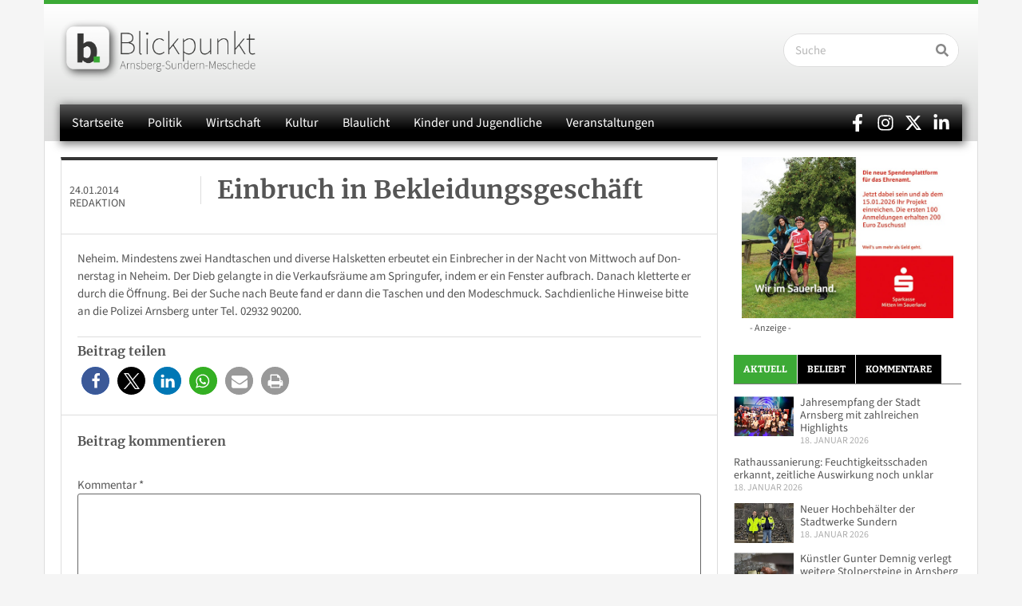

--- FILE ---
content_type: text/html; charset=UTF-8
request_url: https://www.blickpunkt-arnsberg-sundern-meschede.de/einbruch-in-bekleidungsgeschaeft/
body_size: 52126
content:
<!doctype html>
<html lang="de">
<head>
	<meta charset="UTF-8">
	<meta name="viewport" content="width=device-width, initial-scale=1">
	<link rel="profile" href="https://gmpg.org/xfn/11">
	<meta name='robots' content='index, follow, max-image-preview:large, max-snippet:-1, max-video-preview:-1' />
<meta property="og:title" content="Einbruch in Bekleidungsgeschäft"/>
<meta property="og:description" content="Neheim. Mindestens zwei Handtaschen und diverse Halsketten erbeutet ein Einbrecher in der Nacht von Mittwoch auf Donnerstag in Neheim. Der Dieb gelangte in die "/>
<meta property="og:type" content="article"/>
<meta property="og:article:published_time" content="2014-01-24 13:59:59"/>
<meta property="og:article:modified_time" content="2014-01-24 13:59:59"/>
<meta name="twitter:card" content="summary">
<meta name="twitter:title" content="Einbruch in Bekleidungsgeschäft"/>
<meta name="twitter:description" content="Neheim. Mindestens zwei Handtaschen und diverse Halsketten erbeutet ein Einbrecher in der Nacht von Mittwoch auf Donnerstag in Neheim. Der Dieb gelangte in die "/>
<meta name="author" content="Redaktion"/>

	<!-- This site is optimized with the Yoast SEO Premium plugin v26.7 (Yoast SEO v26.7) - https://yoast.com/wordpress/plugins/seo/ -->
	<title>Einbruch in Bekleidungsgeschäft</title>
<style id="wpr-usedcss">img:is([sizes=auto i],[sizes^="auto," i]){contain-intrinsic-size:3000px 1500px}img.emoji{display:inline!important;border:none!important;box-shadow:none!important;height:1em!important;width:1em!important;margin:0 .07em!important;vertical-align:-.1em!important;background:0 0!important;padding:0!important}:where(.wp-block-button__link){border-radius:9999px;box-shadow:none;padding:calc(.667em + 2px) calc(1.333em + 2px);text-decoration:none}:root :where(.wp-block-button .wp-block-button__link.is-style-outline),:root :where(.wp-block-button.is-style-outline>.wp-block-button__link){border:2px solid;padding:.667em 1.333em}:root :where(.wp-block-button .wp-block-button__link.is-style-outline:not(.has-text-color)),:root :where(.wp-block-button.is-style-outline>.wp-block-button__link:not(.has-text-color)){color:currentColor}:root :where(.wp-block-button .wp-block-button__link.is-style-outline:not(.has-background)),:root :where(.wp-block-button.is-style-outline>.wp-block-button__link:not(.has-background)){background-color:initial;background-image:none}:where(.wp-block-calendar table:not(.has-background) th){background:#ddd}:where(.wp-block-columns){margin-bottom:1.75em}:where(.wp-block-columns.has-background){padding:1.25em 2.375em}:where(.wp-block-post-comments input[type=submit]){border:none}:where(.wp-block-cover-image:not(.has-text-color)),:where(.wp-block-cover:not(.has-text-color)){color:#fff}:where(.wp-block-cover-image.is-light:not(.has-text-color)),:where(.wp-block-cover.is-light:not(.has-text-color)){color:#000}:root :where(.wp-block-cover h1:not(.has-text-color)),:root :where(.wp-block-cover h2:not(.has-text-color)),:root :where(.wp-block-cover h3:not(.has-text-color)),:root :where(.wp-block-cover h4:not(.has-text-color)),:root :where(.wp-block-cover h5:not(.has-text-color)),:root :where(.wp-block-cover h6:not(.has-text-color)),:root :where(.wp-block-cover p:not(.has-text-color)){color:inherit}:where(.wp-block-file){margin-bottom:1.5em}:where(.wp-block-file__button){border-radius:2em;display:inline-block;padding:.5em 1em}:where(.wp-block-file__button):is(a):active,:where(.wp-block-file__button):is(a):focus,:where(.wp-block-file__button):is(a):hover,:where(.wp-block-file__button):is(a):visited{box-shadow:none;color:#fff;opacity:.85;text-decoration:none}:where(.wp-block-group.wp-block-group-is-layout-constrained){position:relative}:root :where(.wp-block-image.is-style-rounded img,.wp-block-image .is-style-rounded img){border-radius:9999px}:where(.wp-block-latest-comments:not([style*=line-height] .wp-block-latest-comments__comment)){line-height:1.1}:where(.wp-block-latest-comments:not([style*=line-height] .wp-block-latest-comments__comment-excerpt p)){line-height:1.8}:root :where(.wp-block-latest-posts.is-grid){padding:0}:root :where(.wp-block-latest-posts.wp-block-latest-posts__list){padding-left:0}ul{box-sizing:border-box}:root :where(.wp-block-list.has-background){padding:1.25em 2.375em}:where(.wp-block-navigation.has-background .wp-block-navigation-item a:not(.wp-element-button)),:where(.wp-block-navigation.has-background .wp-block-navigation-submenu a:not(.wp-element-button)){padding:.5em 1em}:where(.wp-block-navigation .wp-block-navigation__submenu-container .wp-block-navigation-item a:not(.wp-element-button)),:where(.wp-block-navigation .wp-block-navigation__submenu-container .wp-block-navigation-submenu a:not(.wp-element-button)),:where(.wp-block-navigation .wp-block-navigation__submenu-container .wp-block-navigation-submenu button.wp-block-navigation-item__content),:where(.wp-block-navigation .wp-block-navigation__submenu-container .wp-block-pages-list__item button.wp-block-navigation-item__content){padding:.5em 1em}:root :where(p.has-background){padding:1.25em 2.375em}:where(p.has-text-color:not(.has-link-color)) a{color:inherit}:where(.wp-block-post-comments-form) input:not([type=submit]),:where(.wp-block-post-comments-form) textarea{border:1px solid #949494;font-family:inherit;font-size:1em}:where(.wp-block-post-comments-form) input:where(:not([type=submit]):not([type=checkbox])),:where(.wp-block-post-comments-form) textarea{padding:calc(.667em + 2px)}:where(.wp-block-post-excerpt){box-sizing:border-box;margin-bottom:var(--wp--style--block-gap);margin-top:var(--wp--style--block-gap)}:where(.wp-block-preformatted.has-background){padding:1.25em 2.375em}:where(.wp-block-search__button){border:1px solid #ccc;padding:6px 10px}:where(.wp-block-search__input){font-family:inherit;font-size:inherit;font-style:inherit;font-weight:inherit;letter-spacing:inherit;line-height:inherit;text-transform:inherit}:where(.wp-block-search__button-inside .wp-block-search__inside-wrapper){border:1px solid #949494;box-sizing:border-box;padding:4px}:where(.wp-block-search__button-inside .wp-block-search__inside-wrapper) .wp-block-search__input{border:none;border-radius:0;padding:0 4px}:where(.wp-block-search__button-inside .wp-block-search__inside-wrapper) .wp-block-search__input:focus{outline:0}:where(.wp-block-search__button-inside .wp-block-search__inside-wrapper) :where(.wp-block-search__button){padding:4px 8px}:root :where(.wp-block-separator.is-style-dots){height:auto;line-height:1;text-align:center}:root :where(.wp-block-separator.is-style-dots):before{color:currentColor;content:"···";font-family:serif;font-size:1.5em;letter-spacing:2em;padding-left:2em}:root :where(.wp-block-site-logo.is-style-rounded){border-radius:9999px}:where(.wp-block-social-links:not(.is-style-logos-only)) .wp-social-link{background-color:#f0f0f0;color:#444}:where(.wp-block-social-links:not(.is-style-logos-only)) .wp-social-link-amazon{background-color:#f90;color:#fff}:where(.wp-block-social-links:not(.is-style-logos-only)) .wp-social-link-bandcamp{background-color:#1ea0c3;color:#fff}:where(.wp-block-social-links:not(.is-style-logos-only)) .wp-social-link-behance{background-color:#0757fe;color:#fff}:where(.wp-block-social-links:not(.is-style-logos-only)) .wp-social-link-bluesky{background-color:#0a7aff;color:#fff}:where(.wp-block-social-links:not(.is-style-logos-only)) .wp-social-link-codepen{background-color:#1e1f26;color:#fff}:where(.wp-block-social-links:not(.is-style-logos-only)) .wp-social-link-deviantart{background-color:#02e49b;color:#fff}:where(.wp-block-social-links:not(.is-style-logos-only)) .wp-social-link-discord{background-color:#5865f2;color:#fff}:where(.wp-block-social-links:not(.is-style-logos-only)) .wp-social-link-dribbble{background-color:#e94c89;color:#fff}:where(.wp-block-social-links:not(.is-style-logos-only)) .wp-social-link-dropbox{background-color:#4280ff;color:#fff}:where(.wp-block-social-links:not(.is-style-logos-only)) .wp-social-link-etsy{background-color:#f45800;color:#fff}:where(.wp-block-social-links:not(.is-style-logos-only)) .wp-social-link-facebook{background-color:#0866ff;color:#fff}:where(.wp-block-social-links:not(.is-style-logos-only)) .wp-social-link-fivehundredpx{background-color:#000;color:#fff}:where(.wp-block-social-links:not(.is-style-logos-only)) .wp-social-link-flickr{background-color:#0461dd;color:#fff}:where(.wp-block-social-links:not(.is-style-logos-only)) .wp-social-link-foursquare{background-color:#e65678;color:#fff}:where(.wp-block-social-links:not(.is-style-logos-only)) .wp-social-link-github{background-color:#24292d;color:#fff}:where(.wp-block-social-links:not(.is-style-logos-only)) .wp-social-link-goodreads{background-color:#eceadd;color:#382110}:where(.wp-block-social-links:not(.is-style-logos-only)) .wp-social-link-google{background-color:#ea4434;color:#fff}:where(.wp-block-social-links:not(.is-style-logos-only)) .wp-social-link-gravatar{background-color:#1d4fc4;color:#fff}:where(.wp-block-social-links:not(.is-style-logos-only)) .wp-social-link-instagram{background-color:#f00075;color:#fff}:where(.wp-block-social-links:not(.is-style-logos-only)) .wp-social-link-lastfm{background-color:#e21b24;color:#fff}:where(.wp-block-social-links:not(.is-style-logos-only)) .wp-social-link-linkedin{background-color:#0d66c2;color:#fff}:where(.wp-block-social-links:not(.is-style-logos-only)) .wp-social-link-mastodon{background-color:#3288d4;color:#fff}:where(.wp-block-social-links:not(.is-style-logos-only)) .wp-social-link-medium{background-color:#000;color:#fff}:where(.wp-block-social-links:not(.is-style-logos-only)) .wp-social-link-meetup{background-color:#f6405f;color:#fff}:where(.wp-block-social-links:not(.is-style-logos-only)) .wp-social-link-patreon{background-color:#000;color:#fff}:where(.wp-block-social-links:not(.is-style-logos-only)) .wp-social-link-pinterest{background-color:#e60122;color:#fff}:where(.wp-block-social-links:not(.is-style-logos-only)) .wp-social-link-pocket{background-color:#ef4155;color:#fff}:where(.wp-block-social-links:not(.is-style-logos-only)) .wp-social-link-reddit{background-color:#ff4500;color:#fff}:where(.wp-block-social-links:not(.is-style-logos-only)) .wp-social-link-skype{background-color:#0478d7;color:#fff}:where(.wp-block-social-links:not(.is-style-logos-only)) .wp-social-link-snapchat{background-color:#fefc00;color:#fff;stroke:#000}:where(.wp-block-social-links:not(.is-style-logos-only)) .wp-social-link-soundcloud{background-color:#ff5600;color:#fff}:where(.wp-block-social-links:not(.is-style-logos-only)) .wp-social-link-spotify{background-color:#1bd760;color:#fff}:where(.wp-block-social-links:not(.is-style-logos-only)) .wp-social-link-telegram{background-color:#2aabee;color:#fff}:where(.wp-block-social-links:not(.is-style-logos-only)) .wp-social-link-threads{background-color:#000;color:#fff}:where(.wp-block-social-links:not(.is-style-logos-only)) .wp-social-link-tiktok{background-color:#000;color:#fff}:where(.wp-block-social-links:not(.is-style-logos-only)) .wp-social-link-tumblr{background-color:#011835;color:#fff}:where(.wp-block-social-links:not(.is-style-logos-only)) .wp-social-link-twitch{background-color:#6440a4;color:#fff}:where(.wp-block-social-links:not(.is-style-logos-only)) .wp-social-link-twitter{background-color:#1da1f2;color:#fff}:where(.wp-block-social-links:not(.is-style-logos-only)) .wp-social-link-vimeo{background-color:#1eb7ea;color:#fff}:where(.wp-block-social-links:not(.is-style-logos-only)) .wp-social-link-vk{background-color:#4680c2;color:#fff}:where(.wp-block-social-links:not(.is-style-logos-only)) .wp-social-link-wordpress{background-color:#3499cd;color:#fff}:where(.wp-block-social-links:not(.is-style-logos-only)) .wp-social-link-whatsapp{background-color:#25d366;color:#fff}:where(.wp-block-social-links:not(.is-style-logos-only)) .wp-social-link-x{background-color:#000;color:#fff}:where(.wp-block-social-links:not(.is-style-logos-only)) .wp-social-link-yelp{background-color:#d32422;color:#fff}:where(.wp-block-social-links:not(.is-style-logos-only)) .wp-social-link-youtube{background-color:red;color:#fff}:where(.wp-block-social-links.is-style-logos-only) .wp-social-link{background:0 0}:where(.wp-block-social-links.is-style-logos-only) .wp-social-link svg{height:1.25em;width:1.25em}:where(.wp-block-social-links.is-style-logos-only) .wp-social-link-amazon{color:#f90}:where(.wp-block-social-links.is-style-logos-only) .wp-social-link-bandcamp{color:#1ea0c3}:where(.wp-block-social-links.is-style-logos-only) .wp-social-link-behance{color:#0757fe}:where(.wp-block-social-links.is-style-logos-only) .wp-social-link-bluesky{color:#0a7aff}:where(.wp-block-social-links.is-style-logos-only) .wp-social-link-codepen{color:#1e1f26}:where(.wp-block-social-links.is-style-logos-only) .wp-social-link-deviantart{color:#02e49b}:where(.wp-block-social-links.is-style-logos-only) .wp-social-link-discord{color:#5865f2}:where(.wp-block-social-links.is-style-logos-only) .wp-social-link-dribbble{color:#e94c89}:where(.wp-block-social-links.is-style-logos-only) .wp-social-link-dropbox{color:#4280ff}:where(.wp-block-social-links.is-style-logos-only) .wp-social-link-etsy{color:#f45800}:where(.wp-block-social-links.is-style-logos-only) .wp-social-link-facebook{color:#0866ff}:where(.wp-block-social-links.is-style-logos-only) .wp-social-link-fivehundredpx{color:#000}:where(.wp-block-social-links.is-style-logos-only) .wp-social-link-flickr{color:#0461dd}:where(.wp-block-social-links.is-style-logos-only) .wp-social-link-foursquare{color:#e65678}:where(.wp-block-social-links.is-style-logos-only) .wp-social-link-github{color:#24292d}:where(.wp-block-social-links.is-style-logos-only) .wp-social-link-goodreads{color:#382110}:where(.wp-block-social-links.is-style-logos-only) .wp-social-link-google{color:#ea4434}:where(.wp-block-social-links.is-style-logos-only) .wp-social-link-gravatar{color:#1d4fc4}:where(.wp-block-social-links.is-style-logos-only) .wp-social-link-instagram{color:#f00075}:where(.wp-block-social-links.is-style-logos-only) .wp-social-link-lastfm{color:#e21b24}:where(.wp-block-social-links.is-style-logos-only) .wp-social-link-linkedin{color:#0d66c2}:where(.wp-block-social-links.is-style-logos-only) .wp-social-link-mastodon{color:#3288d4}:where(.wp-block-social-links.is-style-logos-only) .wp-social-link-medium{color:#000}:where(.wp-block-social-links.is-style-logos-only) .wp-social-link-meetup{color:#f6405f}:where(.wp-block-social-links.is-style-logos-only) .wp-social-link-patreon{color:#000}:where(.wp-block-social-links.is-style-logos-only) .wp-social-link-pinterest{color:#e60122}:where(.wp-block-social-links.is-style-logos-only) .wp-social-link-pocket{color:#ef4155}:where(.wp-block-social-links.is-style-logos-only) .wp-social-link-reddit{color:#ff4500}:where(.wp-block-social-links.is-style-logos-only) .wp-social-link-skype{color:#0478d7}:where(.wp-block-social-links.is-style-logos-only) .wp-social-link-snapchat{color:#fff;stroke:#000}:where(.wp-block-social-links.is-style-logos-only) .wp-social-link-soundcloud{color:#ff5600}:where(.wp-block-social-links.is-style-logos-only) .wp-social-link-spotify{color:#1bd760}:where(.wp-block-social-links.is-style-logos-only) .wp-social-link-telegram{color:#2aabee}:where(.wp-block-social-links.is-style-logos-only) .wp-social-link-threads{color:#000}:where(.wp-block-social-links.is-style-logos-only) .wp-social-link-tiktok{color:#000}:where(.wp-block-social-links.is-style-logos-only) .wp-social-link-tumblr{color:#011835}:where(.wp-block-social-links.is-style-logos-only) .wp-social-link-twitch{color:#6440a4}:where(.wp-block-social-links.is-style-logos-only) .wp-social-link-twitter{color:#1da1f2}:where(.wp-block-social-links.is-style-logos-only) .wp-social-link-vimeo{color:#1eb7ea}:where(.wp-block-social-links.is-style-logos-only) .wp-social-link-vk{color:#4680c2}:where(.wp-block-social-links.is-style-logos-only) .wp-social-link-whatsapp{color:#25d366}:where(.wp-block-social-links.is-style-logos-only) .wp-social-link-wordpress{color:#3499cd}:where(.wp-block-social-links.is-style-logos-only) .wp-social-link-x{color:#000}:where(.wp-block-social-links.is-style-logos-only) .wp-social-link-yelp{color:#d32422}:where(.wp-block-social-links.is-style-logos-only) .wp-social-link-youtube{color:red}:root :where(.wp-block-social-links .wp-social-link a){padding:.25em}:root :where(.wp-block-social-links.is-style-logos-only .wp-social-link a){padding:0}:root :where(.wp-block-social-links.is-style-pill-shape .wp-social-link a){padding-left:.6666666667em;padding-right:.6666666667em}:root :where(.wp-block-tag-cloud.is-style-outline){display:flex;flex-wrap:wrap;gap:1ch}:root :where(.wp-block-tag-cloud.is-style-outline a){border:1px solid;font-size:unset!important;margin-right:0;padding:1ch 2ch;text-decoration:none!important}:root :where(.wp-block-table-of-contents){box-sizing:border-box}:where(.wp-block-term-description){box-sizing:border-box;margin-bottom:var(--wp--style--block-gap);margin-top:var(--wp--style--block-gap)}:where(pre.wp-block-verse){font-family:inherit}:root{--wp--preset--font-size--normal:16px;--wp--preset--font-size--huge:42px}.screen-reader-text{border:0;clip-path:inset(50%);height:1px;margin:-1px;overflow:hidden;padding:0;position:absolute;width:1px;word-wrap:normal!important}.screen-reader-text:focus{background-color:#ddd;clip-path:none;color:#444;display:block;font-size:1em;height:auto;left:5px;line-height:normal;padding:15px 23px 14px;text-decoration:none;top:5px;width:auto;z-index:100000}html :where(.has-border-color){border-style:solid}html :where([style*=border-top-color]){border-top-style:solid}html :where([style*=border-right-color]){border-right-style:solid}html :where([style*=border-bottom-color]){border-bottom-style:solid}html :where([style*=border-left-color]){border-left-style:solid}html :where([style*=border-width]){border-style:solid}html :where([style*=border-top-width]){border-top-style:solid}html :where([style*=border-right-width]){border-right-style:solid}html :where([style*=border-bottom-width]){border-bottom-style:solid}html :where([style*=border-left-width]){border-left-style:solid}html :where(img[class*=wp-image-]){height:auto;max-width:100%}:where(figure){margin:0 0 1em}html :where(.is-position-sticky){--wp-admin--admin-bar--position-offset:var(--wp-admin--admin-bar--height,0px)}@media screen and (max-width:600px){html :where(.is-position-sticky){--wp-admin--admin-bar--position-offset:0px}}:root{--wp--preset--aspect-ratio--square:1;--wp--preset--aspect-ratio--4-3:4/3;--wp--preset--aspect-ratio--3-4:3/4;--wp--preset--aspect-ratio--3-2:3/2;--wp--preset--aspect-ratio--2-3:2/3;--wp--preset--aspect-ratio--16-9:16/9;--wp--preset--aspect-ratio--9-16:9/16;--wp--preset--color--black:#000000;--wp--preset--color--cyan-bluish-gray:#abb8c3;--wp--preset--color--white:#ffffff;--wp--preset--color--pale-pink:#f78da7;--wp--preset--color--vivid-red:#cf2e2e;--wp--preset--color--luminous-vivid-orange:#ff6900;--wp--preset--color--luminous-vivid-amber:#fcb900;--wp--preset--color--light-green-cyan:#7bdcb5;--wp--preset--color--vivid-green-cyan:#00d084;--wp--preset--color--pale-cyan-blue:#8ed1fc;--wp--preset--color--vivid-cyan-blue:#0693e3;--wp--preset--color--vivid-purple:#9b51e0;--wp--preset--gradient--vivid-cyan-blue-to-vivid-purple:linear-gradient(135deg,rgba(6, 147, 227, 1) 0%,rgb(155, 81, 224) 100%);--wp--preset--gradient--light-green-cyan-to-vivid-green-cyan:linear-gradient(135deg,rgb(122, 220, 180) 0%,rgb(0, 208, 130) 100%);--wp--preset--gradient--luminous-vivid-amber-to-luminous-vivid-orange:linear-gradient(135deg,rgba(252, 185, 0, 1) 0%,rgba(255, 105, 0, 1) 100%);--wp--preset--gradient--luminous-vivid-orange-to-vivid-red:linear-gradient(135deg,rgba(255, 105, 0, 1) 0%,rgb(207, 46, 46) 100%);--wp--preset--gradient--very-light-gray-to-cyan-bluish-gray:linear-gradient(135deg,rgb(238, 238, 238) 0%,rgb(169, 184, 195) 100%);--wp--preset--gradient--cool-to-warm-spectrum:linear-gradient(135deg,rgb(74, 234, 220) 0%,rgb(151, 120, 209) 20%,rgb(207, 42, 186) 40%,rgb(238, 44, 130) 60%,rgb(251, 105, 98) 80%,rgb(254, 248, 76) 100%);--wp--preset--gradient--blush-light-purple:linear-gradient(135deg,rgb(255, 206, 236) 0%,rgb(152, 150, 240) 100%);--wp--preset--gradient--blush-bordeaux:linear-gradient(135deg,rgb(254, 205, 165) 0%,rgb(254, 45, 45) 50%,rgb(107, 0, 62) 100%);--wp--preset--gradient--luminous-dusk:linear-gradient(135deg,rgb(255, 203, 112) 0%,rgb(199, 81, 192) 50%,rgb(65, 88, 208) 100%);--wp--preset--gradient--pale-ocean:linear-gradient(135deg,rgb(255, 245, 203) 0%,rgb(182, 227, 212) 50%,rgb(51, 167, 181) 100%);--wp--preset--gradient--electric-grass:linear-gradient(135deg,rgb(202, 248, 128) 0%,rgb(113, 206, 126) 100%);--wp--preset--gradient--midnight:linear-gradient(135deg,rgb(2, 3, 129) 0%,rgb(40, 116, 252) 100%);--wp--preset--font-size--small:13px;--wp--preset--font-size--medium:20px;--wp--preset--font-size--large:36px;--wp--preset--font-size--x-large:42px;--wp--preset--spacing--20:0.44rem;--wp--preset--spacing--30:0.67rem;--wp--preset--spacing--40:1rem;--wp--preset--spacing--50:1.5rem;--wp--preset--spacing--60:2.25rem;--wp--preset--spacing--70:3.38rem;--wp--preset--spacing--80:5.06rem;--wp--preset--shadow--natural:6px 6px 9px rgba(0, 0, 0, .2);--wp--preset--shadow--deep:12px 12px 50px rgba(0, 0, 0, .4);--wp--preset--shadow--sharp:6px 6px 0px rgba(0, 0, 0, .2);--wp--preset--shadow--outlined:6px 6px 0px -3px rgba(255, 255, 255, 1),6px 6px rgba(0, 0, 0, 1);--wp--preset--shadow--crisp:6px 6px 0px rgba(0, 0, 0, 1)}:root{--wp--style--global--content-size:800px;--wp--style--global--wide-size:1200px}:where(body){margin:0}:where(.wp-site-blocks)>*{margin-block-start:24px;margin-block-end:0}:where(.wp-site-blocks)>:first-child{margin-block-start:0}:where(.wp-site-blocks)>:last-child{margin-block-end:0}:root{--wp--style--block-gap:24px}:root :where(.is-layout-flow)>:first-child{margin-block-start:0}:root :where(.is-layout-flow)>:last-child{margin-block-end:0}:root :where(.is-layout-flow)>*{margin-block-start:24px;margin-block-end:0}:root :where(.is-layout-constrained)>:first-child{margin-block-start:0}:root :where(.is-layout-constrained)>:last-child{margin-block-end:0}:root :where(.is-layout-constrained)>*{margin-block-start:24px;margin-block-end:0}:root :where(.is-layout-flex){gap:24px}:root :where(.is-layout-grid){gap:24px}body{padding-top:0;padding-right:0;padding-bottom:0;padding-left:0}a:where(:not(.wp-element-button)){text-decoration:underline}:root :where(.wp-element-button,.wp-block-button__link){background-color:#32373c;border-width:0;color:#fff;font-family:inherit;font-size:inherit;line-height:inherit;padding:calc(.667em + 2px) calc(1.333em + 2px);text-decoration:none}:root :where(.wp-block-pullquote){font-size:1.5em;line-height:1.6}html{line-height:1.15;-webkit-text-size-adjust:100%}*,:after,:before{box-sizing:border-box}body{background-color:#fff;color:#333;font-family:-apple-system,BlinkMacSystemFont,'Segoe UI',Roboto,'Helvetica Neue',Arial,'Noto Sans',sans-serif,'Apple Color Emoji','Segoe UI Emoji','Segoe UI Symbol','Noto Color Emoji';font-size:1rem;font-weight:400;line-height:1.5;margin:0;-webkit-font-smoothing:antialiased;-moz-osx-font-smoothing:grayscale}h2,h3,h4,h5{color:inherit;font-family:inherit;font-weight:500;line-height:1.2;margin-block-end:1rem;margin-block-start:.5rem}h2{font-size:2rem}h3{font-size:1.75rem}h4{font-size:1.5rem}h5{font-size:1.25rem}p{margin-block-end:.9rem;margin-block-start:0}a{background-color:transparent;color:#c36;text-decoration:none}a:active,a:hover{color:#336}a:not([href]):not([tabindex]),a:not([href]):not([tabindex]):focus,a:not([href]):not([tabindex]):hover{color:inherit;text-decoration:none}a:not([href]):not([tabindex]):focus{outline:0}strong{font-weight:bolder}small{font-size:80%}sub{font-size:75%;line-height:0;position:relative;vertical-align:baseline}sub{bottom:-.25em}img{border-style:none;height:auto;max-width:100%}figcaption{color:#333;font-size:16px;font-style:italic;font-weight:400;line-height:1.4}[hidden],template{display:none}@media print{*,:after,:before{background:0 0!important;box-shadow:none!important;color:#000!important;text-shadow:none!important}a,a:visited{text-decoration:underline}a[href]:after{content:" (" attr(href) ")"}a[href^="#"]:after,a[href^="javascript:"]:after{content:""}img,tr{-moz-column-break-inside:avoid;break-inside:avoid}h2,h3,p{orphans:3;widows:3}h2,h3{-moz-column-break-after:avoid;break-after:avoid}}label{display:inline-block;line-height:1;vertical-align:middle}button,input,optgroup,select,textarea{font-family:inherit;font-size:1rem;line-height:1.5;margin:0}input[type=email],input[type=number],input[type=search],input[type=text],input[type=url],select,textarea{border:1px solid #666;border-radius:3px;padding:.5rem 1rem;transition:all .3s;width:100%}input[type=email]:focus,input[type=number]:focus,input[type=search]:focus,input[type=text]:focus,input[type=url]:focus,select:focus,textarea:focus{border-color:#333}button,input{overflow:visible}button,select{text-transform:none}[type=button],[type=reset],[type=submit],button{-webkit-appearance:button;width:auto}[type=button],[type=submit],button{background-color:transparent;border:1px solid #c36;border-radius:3px;color:#c36;display:inline-block;font-size:1rem;font-weight:400;padding:.5rem 1rem;text-align:center;transition:all .3s;-webkit-user-select:none;-moz-user-select:none;user-select:none;white-space:nowrap}[type=button]:focus:not(:focus-visible),[type=submit]:focus:not(:focus-visible),button:focus:not(:focus-visible){outline:0}[type=button]:focus,[type=button]:hover,[type=submit]:focus,[type=submit]:hover,button:focus,button:hover{background-color:#c36;color:#fff;text-decoration:none}[type=button]:not(:disabled),[type=submit]:not(:disabled),button:not(:disabled){cursor:pointer}fieldset{padding:.35em .75em .625em}legend{box-sizing:border-box;color:inherit;display:table;max-width:100%;padding:0;white-space:normal}progress{vertical-align:baseline}textarea{overflow:auto;resize:vertical}[type=checkbox],[type=radio]{box-sizing:border-box;padding:0}[type=number]::-webkit-inner-spin-button,[type=number]::-webkit-outer-spin-button{height:auto}[type=search]{-webkit-appearance:textfield;outline-offset:-2px}[type=search]::-webkit-search-decoration{-webkit-appearance:none}::-webkit-file-upload-button{-webkit-appearance:button;font:inherit}select{display:block}table{background-color:transparent;border-collapse:collapse;border-spacing:0;font-size:.9em;margin-block-end:15px;width:100%}table td,table th{border:1px solid hsla(0,0%,50%,.502);line-height:1.5;padding:15px;vertical-align:top}table th{font-weight:700}table tbody>tr:nth-child(odd)>td,table tbody>tr:nth-child(odd)>th{background-color:hsla(0,0%,50%,.071)}table tbody tr:hover>td,table tbody tr:hover>th{background-color:hsla(0,0%,50%,.102)}table tbody+tbody{border-block-start:2px solid hsla(0,0%,50%,.502)}li,ul{background:0 0;border:0;font-size:100%;margin-block-end:0;margin-block-start:0;outline:0;vertical-align:baseline}.comments-area a{text-decoration:underline}.wp-caption{margin-block-end:1.25rem;max-width:100%}.wp-caption img{display:block;margin-inline:auto}.wp-caption-text{margin:0}.pagination{display:flex;justify-content:space-between;margin:20px auto}.sticky{display:block;position:relative}.hide{display:none!important}.screen-reader-text{clip:rect(1px,1px,1px,1px);height:1px;overflow:hidden;position:absolute!important;width:1px;word-wrap:normal!important}.screen-reader-text:focus{background-color:#eee;clip:auto!important;clip-path:none;color:#333;display:block;font-size:1rem;height:auto;left:5px;line-height:normal;padding:12px 24px;text-decoration:none;top:5px;width:auto;z-index:100000}.site-header:not(.dynamic-header){margin-inline-end:auto;margin-inline-start:auto;width:100%}@media(max-width:575px){.site-header:not(.dynamic-header){padding-inline-end:10px;padding-inline-start:10px}}@media(min-width:576px){.site-header:not(.dynamic-header){max-width:500px}}@media(min-width:768px){.site-header:not(.dynamic-header){max-width:600px}}@media(min-width:992px){.site-header:not(.dynamic-header){max-width:800px}}@media(min-width:1200px){.site-header:not(.dynamic-header){max-width:1140px}}.site-header+.elementor{min-height:calc(100vh - 320px)}.site-header{display:flex;flex-wrap:wrap;justify-content:space-between;padding-block-end:1rem;padding-block-start:1rem;position:relative}.site-navigation-toggle-holder{align-items:center;display:flex;padding:8px 15px}.site-navigation-toggle-holder .site-navigation-toggle{align-items:center;background-color:rgba(0,0,0,.05);border:0 solid;border-radius:3px;color:#494c4f;cursor:pointer;display:flex;justify-content:center;padding:.5rem}.site-navigation-dropdown{bottom:0;left:0;margin-block-start:10px;position:absolute;transform-origin:top;transition:max-height .3s,transform .3s;width:100%;z-index:10000}.site-navigation-toggle-holder:not(.elementor-active)+.site-navigation-dropdown{max-height:0;transform:scaleY(0)}.site-navigation-toggle-holder.elementor-active+.site-navigation-dropdown{max-height:100vh;transform:scaleY(1)}.site-navigation-dropdown ul{padding:0}.site-navigation-dropdown ul.menu{background:#fff;margin:0;padding:0;position:absolute;width:100%}.site-navigation-dropdown ul.menu li{display:block;position:relative;width:100%}.site-navigation-dropdown ul.menu li a{background:#fff;box-shadow:inset 0 -1px 0 rgba(0,0,0,.102);color:#55595c;display:block;padding:20px}.site-navigation-dropdown ul.menu>li li{max-height:0;transform:scaleY(0);transform-origin:top;transition:max-height .3s,transform .3s}.site-navigation-dropdown ul.menu li.elementor-active>ul>li{max-height:100vh;transform:scaleY(1)}:root{--direction-multiplier:1}body.rtl,html[dir=rtl]{--direction-multiplier:-1}.elementor-hidden{display:none}.elementor-screen-only,.screen-reader-text,.screen-reader-text span{height:1px;margin:-1px;overflow:hidden;padding:0;position:absolute;top:-10000em;width:1px;clip:rect(0,0,0,0);border:0}.elementor-clearfix:after{clear:both;content:"";display:block;height:0;width:0}.elementor *,.elementor :after,.elementor :before{box-sizing:border-box}.elementor a{box-shadow:none;text-decoration:none}.elementor img{border:none;border-radius:0;box-shadow:none;height:auto;max-width:100%}.elementor .elementor-widget:not(.elementor-widget-text-editor):not(.elementor-widget-theme-post-content) figure{margin:0}.elementor iframe,.elementor object,.elementor video{border:none;line-height:1;margin:0;max-width:100%;width:100%}.elementor .elementor-background-overlay{inset:0;position:absolute}.e-con-inner>.elementor-element.elementor-absolute,.e-con>.elementor-element.elementor-absolute,.elementor-widget-wrap>.elementor-element.elementor-absolute{position:absolute}.elementor-widget-wrap .elementor-element.elementor-widget__width-auto,.elementor-widget-wrap .elementor-element.elementor-widget__width-initial{max-width:100%}.elementor-element{--flex-direction:initial;--flex-wrap:initial;--justify-content:initial;--align-items:initial;--align-content:initial;--gap:initial;--flex-basis:initial;--flex-grow:initial;--flex-shrink:initial;--order:initial;--align-self:initial;align-self:var(--align-self);flex-basis:var(--flex-basis);flex-grow:var(--flex-grow);flex-shrink:var(--flex-shrink);order:var(--order)}.elementor-element.elementor-absolute{z-index:1}.elementor-element:where(.e-con-full,.elementor-widget){align-content:var(--align-content);align-items:var(--align-items);flex-direction:var(--flex-direction);flex-wrap:var(--flex-wrap);gap:var(--row-gap) var(--column-gap);justify-content:var(--justify-content)}.elementor-invisible{visibility:hidden}.elementor-align-right{text-align:right}@media (max-width:767px){.elementor-widget-wrap .elementor-element.elementor-widget-mobile__width-auto,.elementor-widget-wrap .elementor-element.elementor-widget-mobile__width-initial{max-width:100%}.elementor-mobile-align-right{text-align:right}.elementor-column{width:100%}}:root{--page-title-display:block}.elementor-page-title{display:var(--page-title-display)}.elementor-section{position:relative}.elementor-section .elementor-container{display:flex;margin-left:auto;margin-right:auto;position:relative}@media (max-width:1024px){.elementor-widget-wrap .elementor-element.elementor-widget-tablet__width-auto,.elementor-widget-wrap .elementor-element.elementor-widget-tablet__width-initial{max-width:100%}.elementor-section .elementor-container{flex-wrap:wrap}}.elementor-section.elementor-section-boxed>.elementor-container{max-width:1140px}.elementor-section.elementor-section-stretched{position:relative;width:100%}.elementor-widget-wrap{align-content:flex-start;flex-wrap:wrap;position:relative;width:100%}.elementor:not(.elementor-bc-flex-widget) .elementor-widget-wrap{display:flex}.elementor-widget-wrap>.elementor-element{width:100%}.elementor-widget-wrap.e-swiper-container{width:calc(100% - (var(--e-column-margin-left,0px) + var(--e-column-margin-right,0px)))}.elementor-widget{position:relative}.elementor-widget:not(:last-child){margin-bottom:var(--kit-widget-spacing,20px)}.elementor-widget:not(:last-child).elementor-absolute,.elementor-widget:not(:last-child).elementor-widget__width-auto,.elementor-widget:not(:last-child).elementor-widget__width-initial{margin-bottom:0}.elementor-column{display:flex;min-height:1px;position:relative}.elementor-column-gap-default>.elementor-column>.elementor-element-populated{padding:10px}.elementor-inner-section .elementor-column-gap-no .elementor-element-populated{padding:0}@media (min-width:768px){.elementor-column.elementor-col-33{width:33.333%}.elementor-column.elementor-col-50{width:50%}.elementor-column.elementor-col-100{width:100%}}.elementor-grid{display:grid;grid-column-gap:var(--grid-column-gap);grid-row-gap:var(--grid-row-gap)}.elementor-grid .elementor-grid-item{min-width:0}.elementor-grid-0 .elementor-grid{display:inline-block;margin-bottom:calc(-1 * var(--grid-row-gap));width:100%;word-spacing:var(--grid-column-gap)}.elementor-grid-0 .elementor-grid .elementor-grid-item{display:inline-block;margin-bottom:var(--grid-row-gap);word-break:break-word}.elementor-grid-1 .elementor-grid{grid-template-columns:repeat(1,1fr)}.elementor-grid-3 .elementor-grid{grid-template-columns:repeat(3,1fr)}.elementor-grid-4 .elementor-grid{grid-template-columns:repeat(4,1fr)}@media (min-width:1025px){#elementor-device-mode:after{content:"desktop"}}@media (min-width:-1){#elementor-device-mode:after{content:"widescreen"}}@media (max-width:-1){#elementor-device-mode:after{content:"laptop";content:"tablet_extra"}}@media (max-width:1024px){.elementor-grid-tablet-1 .elementor-grid{grid-template-columns:repeat(1,1fr)}.elementor-grid-tablet-3 .elementor-grid{grid-template-columns:repeat(3,1fr)}.elementor-grid-tablet-4 .elementor-grid{grid-template-columns:repeat(4,1fr)}#elementor-device-mode:after{content:"tablet"}}@media (max-width:-1){#elementor-device-mode:after{content:"mobile_extra"}}@media (prefers-reduced-motion:no-preference){html{scroll-behavior:smooth}}.e-con{--border-radius:0;--border-top-width:0px;--border-right-width:0px;--border-bottom-width:0px;--border-left-width:0px;--border-style:initial;--border-color:initial;--container-widget-width:100%;--container-widget-height:initial;--container-widget-flex-grow:0;--container-widget-align-self:initial;--content-width:min(100%,var(--container-max-width,1140px));--width:100%;--min-height:initial;--height:auto;--text-align:initial;--margin-top:0px;--margin-right:0px;--margin-bottom:0px;--margin-left:0px;--padding-top:var(--container-default-padding-top,10px);--padding-right:var(--container-default-padding-right,10px);--padding-bottom:var(--container-default-padding-bottom,10px);--padding-left:var(--container-default-padding-left,10px);--position:relative;--z-index:revert;--overflow:visible;--gap:var(--widgets-spacing,20px);--row-gap:var(--widgets-spacing-row,20px);--column-gap:var(--widgets-spacing-column,20px);--overlay-mix-blend-mode:initial;--overlay-opacity:1;--overlay-transition:0.3s;--e-con-grid-template-columns:repeat(3,1fr);--e-con-grid-template-rows:repeat(2,1fr);border-radius:var(--border-radius);height:var(--height);min-height:var(--min-height);min-width:0;overflow:var(--overflow);position:var(--position);width:var(--width);z-index:var(--z-index);--flex-wrap-mobile:wrap;margin-block-end:var(--margin-block-end);margin-block-start:var(--margin-block-start);margin-inline-end:var(--margin-inline-end);margin-inline-start:var(--margin-inline-start);padding-inline-end:var(--padding-inline-end);padding-inline-start:var(--padding-inline-start)}.e-con:where(:not(.e-div-block-base)){transition:background var(--background-transition,.3s),border var(--border-transition,.3s),box-shadow var(--border-transition,.3s),transform var(--e-con-transform-transition-duration,.4s)}.e-con{--margin-block-start:var(--margin-top);--margin-block-end:var(--margin-bottom);--margin-inline-start:var(--margin-left);--margin-inline-end:var(--margin-right);--padding-inline-start:var(--padding-left);--padding-inline-end:var(--padding-right);--padding-block-start:var(--padding-top);--padding-block-end:var(--padding-bottom);--border-block-start-width:var(--border-top-width);--border-block-end-width:var(--border-bottom-width);--border-inline-start-width:var(--border-left-width);--border-inline-end-width:var(--border-right-width)}body.rtl .e-con{--padding-inline-start:var(--padding-right);--padding-inline-end:var(--padding-left);--margin-inline-start:var(--margin-right);--margin-inline-end:var(--margin-left);--border-inline-start-width:var(--border-right-width);--border-inline-end-width:var(--border-left-width)}.e-con.e-flex{--flex-direction:column;--flex-basis:auto;--flex-grow:0;--flex-shrink:1;flex:var(--flex-grow) var(--flex-shrink) var(--flex-basis)}.e-con>.e-con-inner{padding-block-end:var(--padding-block-end);padding-block-start:var(--padding-block-start);text-align:var(--text-align)}.e-con.e-flex>.e-con-inner{flex-direction:var(--flex-direction)}.e-con,.e-con>.e-con-inner{display:var(--display)}.e-con-boxed.e-flex{align-content:normal;align-items:normal;flex-direction:column;flex-wrap:nowrap;justify-content:normal}.e-con-boxed{gap:initial;text-align:initial}.e-con.e-flex>.e-con-inner{align-content:var(--align-content);align-items:var(--align-items);align-self:auto;flex-basis:auto;flex-grow:1;flex-shrink:1;flex-wrap:var(--flex-wrap);justify-content:var(--justify-content)}.e-con>.e-con-inner{gap:var(--row-gap) var(--column-gap);height:100%;margin:0 auto;max-width:var(--content-width);padding-inline-end:0;padding-inline-start:0;width:100%}:is(.elementor-section-wrap,[data-elementor-id])>.e-con{--margin-left:auto;--margin-right:auto;max-width:min(100%,var(--width))}.e-con .elementor-widget.elementor-widget{margin-block-end:0}.e-con:before,.e-con>.elementor-motion-effects-container>.elementor-motion-effects-layer:before{border-block-end-width:var(--border-block-end-width);border-block-start-width:var(--border-block-start-width);border-color:var(--border-color);border-inline-end-width:var(--border-inline-end-width);border-inline-start-width:var(--border-inline-start-width);border-radius:var(--border-radius);border-style:var(--border-style);content:var(--background-overlay);display:block;height:max(100% + var(--border-top-width) + var(--border-bottom-width),100%);left:calc(0px - var(--border-left-width));mix-blend-mode:var(--overlay-mix-blend-mode);opacity:var(--overlay-opacity);position:absolute;top:calc(0px - var(--border-top-width));transition:var(--overlay-transition,.3s);width:max(100% + var(--border-left-width) + var(--border-right-width),100%)}.e-con:before{transition:background var(--overlay-transition,.3s),border-radius var(--border-transition,.3s),opacity var(--overlay-transition,.3s)}.e-con .elementor-widget{min-width:0}.e-con .elementor-widget.e-widget-swiper{width:100%}.e-con>.e-con-inner>.elementor-widget>.elementor-widget-container,.e-con>.elementor-widget>.elementor-widget-container{height:100%}.e-con.e-con>.e-con-inner>.elementor-widget,.elementor.elementor .e-con>.elementor-widget{max-width:100%}.e-con .elementor-widget:not(:last-child){--kit-widget-spacing:0px}.elementor-element:where(:not(.e-con)):where(:not(.e-div-block-base)) .elementor-widget-container,.elementor-element:where(:not(.e-con)):where(:not(.e-div-block-base)):not(:has(.elementor-widget-container)){transition:background .3s,border .3s,border-radius .3s,box-shadow .3s,transform var(--e-transform-transition-duration,.4s)}.elementor-heading-title{line-height:1;margin:0;padding:0}.elementor-icon{color:#69727d;display:inline-block;font-size:50px;line-height:1;text-align:center;transition:all .3s}.elementor-icon:hover{color:#69727d}.elementor-icon i,.elementor-icon svg{display:block;height:1em;position:relative;width:1em}.elementor-icon i:before,.elementor-icon svg:before{left:50%;position:absolute;transform:translateX(-50%)}.elementor-shape-circle .elementor-icon{border-radius:50%}.animated{animation-duration:1.25s}.animated.reverse{animation-direction:reverse;animation-fill-mode:forwards}@media (prefers-reduced-motion:reduce){.animated{animation:none}}@media (max-width:767px){.elementor-grid-mobile-1 .elementor-grid{grid-template-columns:repeat(1,1fr)}#elementor-device-mode:after{content:"mobile"}.e-con.e-flex{--width:100%;--flex-wrap:var(--flex-wrap-mobile)}.elementor .elementor-hidden-mobile,.elementor .elementor-hidden-phone{display:none}}@media (min-width:768px) and (max-width:1024px){.elementor .elementor-hidden-tablet{display:none}}@media (min-width:1025px) and (max-width:99999px){.elementor .elementor-hidden-desktop{display:none}}.elementor-kit-18{--e-global-color-primary:#3CAA36;--e-global-color-secondary:#54595F;--e-global-color-text:#7A7A7A;--e-global-color-accent:#61CE70;--e-global-color-233edbba:#000;--e-global-color-6b631478:#FFF;--e-global-typography-primary-font-family:"Source Sans";--e-global-typography-primary-font-weight:normal;--e-global-typography-secondary-font-family:"Merriweather";--e-global-typography-secondary-font-weight:400;--e-global-typography-text-font-family:"Source Sans";--e-global-typography-text-font-size:18px;--e-global-typography-text-font-weight:normal;--e-global-typography-accent-font-family:"Merriweather";--e-global-typography-accent-font-weight:500;background-color:rgba(245,245,245,.9607843137254902);color:#555;font-family:"Source Sans",sans-serif;font-weight:400}.elementor-kit-18 a{color:#555}.elementor-kit-18 h2{color:#555;font-family:Merriweather,sans-serif;font-size:1.1em;font-weight:700}.elementor-kit-18 h3{color:#555;font-family:Merriweather,sans-serif;font-size:1em;font-weight:700}.elementor-kit-18 h4{color:#555;font-family:Merriweather,sans-serif;font-weight:700}.elementor-kit-18 h5{color:#555;font-family:Merriweather,sans-serif;font-weight:700}.elementor-section.elementor-section-boxed>.elementor-container{max-width:1170px}.e-con{--container-max-width:1170px}.elementor-widget:not(:last-child){margin-block-end:20px}.elementor-element{--widgets-spacing:20px 20px;--widgets-spacing-row:20px;--widgets-spacing-column:20px}.site-header{padding-inline-end:0px;padding-inline-start:0px}@media(max-width:1024px){.elementor-section.elementor-section-boxed>.elementor-container{max-width:1024px}.e-con{--container-max-width:1024px}}@media(max-width:767px){table table{font-size:.8em}table table td,table table th{line-height:1.3;padding:7px}table table th{font-weight:400}.elementor-section.elementor-section-boxed>.elementor-container{max-width:767px}.e-con{--container-max-width:767px}}ul{list-style-type:square;margin-bottom:20px}@font-face{font-family:'Source Sans';font-style:normal;font-weight:400;font-display:swap;src:url('https://www.blickpunkt-arnsberg-sundern-meschede.de/wp-content/uploads/2024/06/source-sans-3-regular.woff2') format('woff2')}@font-face{font-family:Merriweather;font-style:normal;font-weight:700;font-display:swap;src:url('https://www.blickpunkt-arnsberg-sundern-meschede.de/wp-content/uploads/2024/06/merriweather-700.woff2') format('woff2')}.elementor-widget-image{text-align:center}.elementor-widget-image a{display:inline-block}.elementor-widget-image a img[src$=".svg"]{width:48px}.elementor-widget-image img{display:inline-block;vertical-align:middle}.elementor-search-form{display:block;transition:.2s}.elementor-search-form .e-font-icon-svg-container{align-items:center;display:flex;height:100%;justify-content:center;width:100%}.elementor-search-form button,.elementor-search-form input[type=search]{-webkit-appearance:none;-moz-appearance:none;background:0 0;border:0;display:inline-block;font-size:15px;line-height:1;margin:0;min-width:0;padding:0;vertical-align:middle;white-space:normal}.elementor-search-form button:focus,.elementor-search-form input[type=search]:focus{color:inherit;outline:0}.elementor-search-form button{background-color:#69727d;border-radius:0;color:#fff;font-size:var(--e-search-form-submit-icon-size,16px)}.elementor-search-form__container{border:0 solid transparent;display:flex;min-height:50px;overflow:hidden;transition:.2s}.elementor-search-form__container:not(.elementor-search-form--full-screen){background:#f1f2f3}.elementor-search-form__input{color:#3f444b;flex-basis:100%;transition:color .2s}.elementor-search-form__input::-moz-placeholder{color:inherit;font-family:inherit;opacity:.6}.elementor-search-form__input::placeholder{color:inherit;font-family:inherit;opacity:.6}.elementor-search-form__submit{font-size:var(--e-search-form-submit-icon-size,16px);transition:color .2s,background .2s}.elementor-search-form__submit svg{fill:var(--e-search-form-submit-text-color,#fff);height:var(--e-search-form-submit-icon-size,16px);width:var(--e-search-form-submit-icon-size,16px)}.elementor-search-form .elementor-search-form__submit,.elementor-search-form .elementor-search-form__submit:hover{border:none;border-radius:0;color:var(--e-search-form-submit-text-color,#fff)}.elementor-search-form--skin-full_screen .elementor-search-form__container:not(.elementor-search-form--full-screen) .dialog-lightbox-close-button{display:none}.elementor-animation-shrink{transition-duration:.3s;transition-property:transform}.elementor-animation-shrink:active,.elementor-animation-shrink:focus,.elementor-animation-shrink:hover{transform:scale(.9)}.elementor-widget-social-icons.elementor-grid-0 .elementor-widget-container,.elementor-widget-social-icons.elementor-grid-0:not(:has(.elementor-widget-container)){font-size:0;line-height:1}.elementor-widget-social-icons:not(.elementor-grid-0):not(.elementor-grid-tablet-0):not(.elementor-grid-mobile-0) .elementor-grid{display:inline-grid}.elementor-widget-social-icons .elementor-grid{grid-column-gap:var(--grid-column-gap,5px);grid-row-gap:var(--grid-row-gap,5px);grid-template-columns:var(--grid-template-columns);justify-content:var(--justify-content,center);justify-items:var(--justify-content,center)}.elementor-icon.elementor-social-icon{font-size:var(--icon-size,25px);height:calc(var(--icon-size,25px) + 2 * var(--icon-padding,.5em));line-height:var(--icon-size,25px);width:calc(var(--icon-size,25px) + 2 * var(--icon-padding,.5em))}.elementor-social-icon{--e-social-icon-icon-color:#fff;align-items:center;background-color:#69727d;cursor:pointer;display:inline-flex;justify-content:center;text-align:center}.elementor-social-icon i{color:var(--e-social-icon-icon-color)}.elementor-social-icon svg{fill:var(--e-social-icon-icon-color)}.elementor-social-icon:last-child{margin:0}.elementor-social-icon:hover{color:#fff;opacity:.9}.elementor-social-icon-facebook-f{background-color:#3b5998}.elementor-social-icon-instagram{background-color:#262626}.elementor-social-icon-linkedin-in{background-color:#0077b5}.elementor-item:after,.elementor-item:before{display:block;position:absolute;transition:.3s;transition-timing-function:cubic-bezier(.58,.3,.005,1)}.elementor-item:not(:hover):not(:focus):not(.elementor-item-active):not(.highlighted):after,.elementor-item:not(:hover):not(:focus):not(.elementor-item-active):not(.highlighted):before{opacity:0}.elementor-item.highlighted:after,.elementor-item.highlighted:before,.elementor-item:focus:after,.elementor-item:focus:before,.elementor-item:hover:after,.elementor-item:hover:before{transform:scale(1)}.e--pointer-background .elementor-item:after,.e--pointer-background .elementor-item:before{content:"";transition:.3s}.e--pointer-background .elementor-item:before{background:#3f444b;inset:0;z-index:-1}.e--pointer-background .elementor-item.highlighted,.e--pointer-background .elementor-item:focus,.e--pointer-background .elementor-item:hover{color:#fff}.elementor-nav-menu--main .elementor-nav-menu a{transition:.4s}.elementor-nav-menu--main .elementor-nav-menu a,.elementor-nav-menu--main .elementor-nav-menu a.highlighted,.elementor-nav-menu--main .elementor-nav-menu a:focus,.elementor-nav-menu--main .elementor-nav-menu a:hover{padding:13px 20px}.elementor-nav-menu--main .elementor-nav-menu a.current{background:#1f2124;color:#fff}.elementor-nav-menu--main .elementor-nav-menu a.disabled{background:#3f444b;color:#88909b}.elementor-nav-menu--main .elementor-nav-menu ul{border-style:solid;border-width:0;padding:0;position:absolute;width:12em}.elementor-nav-menu--main .elementor-nav-menu span.scroll-down,.elementor-nav-menu--main .elementor-nav-menu span.scroll-up{background:#fff;display:none;height:20px;overflow:hidden;position:absolute;visibility:hidden}.elementor-nav-menu--main .elementor-nav-menu span.scroll-down-arrow,.elementor-nav-menu--main .elementor-nav-menu span.scroll-up-arrow{border:8px dashed transparent;border-bottom:8px solid #33373d;height:0;inset-block-start:-2px;inset-inline-start:50%;margin-inline-start:-8px;overflow:hidden;position:absolute;width:0}.elementor-nav-menu--main .elementor-nav-menu span.scroll-down-arrow{border-color:#33373d transparent transparent;border-style:solid dashed dashed;top:6px}.elementor-nav-menu--main .elementor-nav-menu--dropdown .sub-arrow .e-font-icon-svg,.elementor-nav-menu--main .elementor-nav-menu--dropdown .sub-arrow i{transform:rotate(calc(-90deg * var(--direction-multiplier,1)))}.elementor-nav-menu--main .elementor-nav-menu--dropdown .sub-arrow .e-font-icon-svg{fill:currentColor;height:1em;width:1em}.elementor-nav-menu--layout-horizontal{display:flex}.elementor-nav-menu--layout-horizontal .elementor-nav-menu{display:flex;flex-wrap:wrap}.elementor-nav-menu--layout-horizontal .elementor-nav-menu a{flex-grow:1;white-space:nowrap}.elementor-nav-menu--layout-horizontal .elementor-nav-menu>li{display:flex}.elementor-nav-menu--layout-horizontal .elementor-nav-menu>li ul,.elementor-nav-menu--layout-horizontal .elementor-nav-menu>li>.scroll-down{top:100%!important}.elementor-nav-menu--layout-horizontal .elementor-nav-menu>li:not(:first-child)>a{margin-inline-start:var(--e-nav-menu-horizontal-menu-item-margin)}.elementor-nav-menu--layout-horizontal .elementor-nav-menu>li:not(:first-child)>.scroll-down,.elementor-nav-menu--layout-horizontal .elementor-nav-menu>li:not(:first-child)>.scroll-up,.elementor-nav-menu--layout-horizontal .elementor-nav-menu>li:not(:first-child)>ul{inset-inline-start:var(--e-nav-menu-horizontal-menu-item-margin)!important}.elementor-nav-menu--layout-horizontal .elementor-nav-menu>li:not(:last-child)>a{margin-inline-end:var(--e-nav-menu-horizontal-menu-item-margin)}.elementor-nav-menu--layout-horizontal .elementor-nav-menu>li:not(:last-child):after{align-self:center;border-color:var(--e-nav-menu-divider-color,#000);border-left-style:var(--e-nav-menu-divider-style,solid);border-left-width:var(--e-nav-menu-divider-width,2px);content:var(--e-nav-menu-divider-content,none);height:var(--e-nav-menu-divider-height,35%)}.elementor-nav-menu__align-right .elementor-nav-menu{justify-content:flex-end;margin-left:auto}.elementor-nav-menu__align-right .elementor-nav-menu--layout-vertical>ul>li>a{justify-content:flex-end}.elementor-nav-menu__align-left .elementor-nav-menu{justify-content:flex-start;margin-right:auto}.elementor-nav-menu__align-left .elementor-nav-menu--layout-vertical>ul>li>a{justify-content:flex-start}.elementor-nav-menu__align-start .elementor-nav-menu{justify-content:flex-start;margin-inline-end:auto}.elementor-nav-menu__align-start .elementor-nav-menu--layout-vertical>ul>li>a{justify-content:flex-start}.elementor-nav-menu__align-end .elementor-nav-menu{justify-content:flex-end;margin-inline-start:auto}.elementor-nav-menu__align-end .elementor-nav-menu--layout-vertical>ul>li>a{justify-content:flex-end}.elementor-nav-menu__align-center .elementor-nav-menu{justify-content:center;margin-inline-end:auto;margin-inline-start:auto}.elementor-nav-menu__align-center .elementor-nav-menu--layout-vertical>ul>li>a{justify-content:center}.elementor-nav-menu__align-justify .elementor-nav-menu--layout-horizontal .elementor-nav-menu{width:100%}.elementor-nav-menu__align-justify .elementor-nav-menu--layout-horizontal .elementor-nav-menu>li{flex-grow:1}.elementor-nav-menu__align-justify .elementor-nav-menu--layout-horizontal .elementor-nav-menu>li>a{justify-content:center}.elementor-widget-nav-menu:not(.elementor-nav-menu--toggle) .elementor-menu-toggle{display:none}.elementor-widget-nav-menu .elementor-widget-container,.elementor-widget-nav-menu:not(:has(.elementor-widget-container)):not([class*=elementor-hidden-]){display:flex;flex-direction:column}.elementor-nav-menu{position:relative;z-index:2}.elementor-nav-menu:after{clear:both;content:" ";display:block;font:0/0 serif;height:0;overflow:hidden;visibility:hidden}.elementor-nav-menu,.elementor-nav-menu li,.elementor-nav-menu ul{display:block;line-height:normal;list-style:none;margin:0;padding:0;-webkit-tap-highlight-color:transparent}.elementor-nav-menu ul{display:none}.elementor-nav-menu ul ul a,.elementor-nav-menu ul ul a:active,.elementor-nav-menu ul ul a:focus,.elementor-nav-menu ul ul a:hover{border-left:16px solid transparent}.elementor-nav-menu ul ul ul a,.elementor-nav-menu ul ul ul a:active,.elementor-nav-menu ul ul ul a:focus,.elementor-nav-menu ul ul ul a:hover{border-left:24px solid transparent}.elementor-nav-menu ul ul ul ul a,.elementor-nav-menu ul ul ul ul a:active,.elementor-nav-menu ul ul ul ul a:focus,.elementor-nav-menu ul ul ul ul a:hover{border-left:32px solid transparent}.elementor-nav-menu ul ul ul ul ul a,.elementor-nav-menu ul ul ul ul ul a:active,.elementor-nav-menu ul ul ul ul ul a:focus,.elementor-nav-menu ul ul ul ul ul a:hover{border-left:40px solid transparent}.elementor-nav-menu a,.elementor-nav-menu li{position:relative}.elementor-nav-menu li{border-width:0}.elementor-nav-menu a{align-items:center;display:flex}.elementor-nav-menu a,.elementor-nav-menu a:focus,.elementor-nav-menu a:hover{line-height:20px;padding:10px 20px}.elementor-nav-menu a.current{background:#1f2124;color:#fff}.elementor-nav-menu a.disabled{color:#88909b;cursor:not-allowed}.elementor-nav-menu .e-plus-icon:before{content:"+"}.elementor-nav-menu .sub-arrow{align-items:center;display:flex;line-height:1;margin-block-end:-10px;margin-block-start:-10px;padding:10px;padding-inline-end:0}.elementor-nav-menu .sub-arrow i{pointer-events:none}.elementor-nav-menu .sub-arrow .fa.fa-chevron-down,.elementor-nav-menu .sub-arrow .fas.fa-chevron-down{font-size:.7em}.elementor-nav-menu .sub-arrow .e-font-icon-svg{height:1em;width:1em}.elementor-nav-menu .sub-arrow .e-font-icon-svg.fa-svg-chevron-down{height:.7em;width:.7em}.elementor-nav-menu--dropdown .elementor-item.elementor-item-active,.elementor-nav-menu--dropdown .elementor-item.highlighted,.elementor-nav-menu--dropdown .elementor-item:focus,.elementor-nav-menu--dropdown .elementor-item:hover{background-color:#3f444b;color:#fff}.elementor-menu-toggle{align-items:center;background-color:rgba(0,0,0,.05);border:0 solid;border-radius:3px;color:#33373d;cursor:pointer;display:flex;font-size:var(--nav-menu-icon-size,22px);justify-content:center;padding:.25em}.elementor-menu-toggle.elementor-active .elementor-menu-toggle__icon--open,.elementor-menu-toggle:not(.elementor-active) .elementor-menu-toggle__icon--close{display:none}.elementor-menu-toggle .e-font-icon-svg{fill:#33373d;height:1em;width:1em}.elementor-menu-toggle svg{height:auto;width:1em;fill:var(--nav-menu-icon-color,currentColor)}span.elementor-menu-toggle__icon--close,span.elementor-menu-toggle__icon--open{line-height:1}.elementor-nav-menu--dropdown{background-color:#fff;font-size:13px}.elementor-nav-menu--dropdown-none .elementor-menu-toggle,.elementor-nav-menu--dropdown-none .elementor-nav-menu--dropdown{display:none}.elementor-nav-menu--dropdown.elementor-nav-menu__container{margin-top:10px;overflow-x:hidden;overflow-y:auto;transform-origin:top;transition:max-height .3s,transform .3s}.elementor-nav-menu--dropdown.elementor-nav-menu__container .elementor-sub-item{font-size:.85em}.elementor-nav-menu--dropdown a{color:#33373d}.elementor-nav-menu--dropdown a.current{background:#1f2124;color:#fff}.elementor-nav-menu--dropdown a.disabled{color:#b3b3b3}ul.elementor-nav-menu--dropdown a,ul.elementor-nav-menu--dropdown a:focus,ul.elementor-nav-menu--dropdown a:hover{border-inline-start:8px solid transparent;text-shadow:none}.elementor-nav-menu__text-align-center .elementor-nav-menu--dropdown .elementor-nav-menu a{justify-content:center}.elementor-nav-menu--toggle{--menu-height:100vh}.elementor-nav-menu--toggle .elementor-menu-toggle:not(.elementor-active)+.elementor-nav-menu__container{max-height:0;overflow:hidden;transform:scaleY(0)}.elementor-nav-menu--toggle .elementor-menu-toggle.elementor-active+.elementor-nav-menu__container{animation:.3s backwards hide-scroll;max-height:var(--menu-height);transform:scaleY(1)}.elementor-nav-menu--stretch .elementor-nav-menu__container.elementor-nav-menu--dropdown{position:absolute;z-index:9997}@media (max-width:767px){.elementor-nav-menu--dropdown-mobile .elementor-nav-menu--main{display:none}}@media (min-width:768px){.elementor-nav-menu--dropdown-mobile .elementor-menu-toggle,.elementor-nav-menu--dropdown-mobile .elementor-nav-menu--dropdown{display:none}.elementor-nav-menu--dropdown-mobile nav.elementor-nav-menu--dropdown.elementor-nav-menu__container{overflow-y:hidden}}@media (max-width:1024px){.elementor-nav-menu--dropdown-tablet .elementor-nav-menu--main{display:none}.elementor-widget:not(.elementor-tablet-align-right) .elementor-icon-list-item:after{inset-inline-start:0}.elementor-widget:not(.elementor-tablet-align-left) .elementor-icon-list-item:after{inset-inline-end:0}}@media (min-width:1025px){.elementor-nav-menu--dropdown-tablet .elementor-menu-toggle,.elementor-nav-menu--dropdown-tablet .elementor-nav-menu--dropdown{display:none}.elementor-nav-menu--dropdown-tablet nav.elementor-nav-menu--dropdown.elementor-nav-menu__container{overflow-y:hidden}}@media (max-width:-1){.elementor-nav-menu--dropdown-mobile_extra .elementor-nav-menu--main{display:none}.elementor-nav-menu--dropdown-tablet_extra .elementor-nav-menu--main{display:none}.elementor-widget:not(.elementor-laptop-align-right) .elementor-icon-list-item:after{inset-inline-start:0}.elementor-widget:not(.elementor-laptop-align-left) .elementor-icon-list-item:after{inset-inline-end:0}.elementor-widget:not(.elementor-tablet_extra-align-right) .elementor-icon-list-item:after{inset-inline-start:0}.elementor-widget:not(.elementor-tablet_extra-align-left) .elementor-icon-list-item:after{inset-inline-end:0}}@media (min-width:-1){.elementor-nav-menu--dropdown-mobile_extra .elementor-menu-toggle,.elementor-nav-menu--dropdown-mobile_extra .elementor-nav-menu--dropdown{display:none}.elementor-nav-menu--dropdown-mobile_extra nav.elementor-nav-menu--dropdown.elementor-nav-menu__container{overflow-y:hidden}.elementor-nav-menu--dropdown-tablet_extra .elementor-menu-toggle,.elementor-nav-menu--dropdown-tablet_extra .elementor-nav-menu--dropdown{display:none}.elementor-nav-menu--dropdown-tablet_extra nav.elementor-nav-menu--dropdown.elementor-nav-menu__container{overflow-y:hidden}.elementor-widget:not(.elementor-widescreen-align-right) .elementor-icon-list-item:after{inset-inline-start:0}.elementor-widget:not(.elementor-widescreen-align-left) .elementor-icon-list-item:after{inset-inline-end:0}}@keyframes hide-scroll{0%,to{overflow:hidden}}.elementor-sticky--active{z-index:99}.e-con.elementor-sticky--active{z-index:var(--z-index,99)}.elementor-widget-heading .elementor-heading-title[class*=elementor-size-]>a{color:inherit;font-size:inherit;line-height:inherit}.elementor-icon-list-items .elementor-icon-list-item .elementor-icon-list-text{display:inline-block}.elementor-icon-list-items .elementor-icon-list-item .elementor-icon-list-text a,.elementor-icon-list-items .elementor-icon-list-item .elementor-icon-list-text span{display:inline}.elementor-widget:not(:has(.elementor-widget-container)) .elementor-widget-container{overflow:hidden}.elementor-widget .elementor-icon-list-items{list-style-type:none;margin:0;padding:0}.elementor-widget .elementor-icon-list-item{margin:0;padding:0;position:relative}.elementor-widget .elementor-icon-list-item:after{inset-block-end:0;position:absolute;width:100%}.elementor-widget .elementor-icon-list-item,.elementor-widget .elementor-icon-list-item a{align-items:var(--icon-vertical-align,center);display:flex;font-size:inherit}.elementor-widget.elementor-align-right .elementor-icon-list-item,.elementor-widget.elementor-align-right .elementor-icon-list-item a{justify-content:flex-end;text-align:right}.elementor-widget.elementor-align-right .elementor-icon-list-items{justify-content:flex-end}.elementor-widget:not(.elementor-align-right) .elementor-icon-list-item:after{inset-inline-start:0}.elementor-widget:not(.elementor-align-left) .elementor-icon-list-item:after{inset-inline-end:0}@media (max-width:-1){.elementor-widget:not(.elementor-mobile_extra-align-right) .elementor-icon-list-item:after{inset-inline-start:0}.elementor-widget:not(.elementor-mobile_extra-align-left) .elementor-icon-list-item:after{inset-inline-end:0}}@media (max-width:767px){.elementor-widget.elementor-mobile-align-right .elementor-icon-list-item,.elementor-widget.elementor-mobile-align-right .elementor-icon-list-item a{justify-content:flex-end;text-align:right}.elementor-widget.elementor-mobile-align-right .elementor-icon-list-items{justify-content:flex-end}.elementor-widget:not(.elementor-mobile-align-right) .elementor-icon-list-item:after{inset-inline-start:0}.elementor-widget:not(.elementor-mobile-align-left) .elementor-icon-list-item:after{inset-inline-end:0}}.elementor .elementor-element ul.elementor-icon-list-items,.elementor-edit-area .elementor-element ul.elementor-icon-list-items{padding:0}.elementor-widget-posts:after{display:none}.elementor-post__thumbnail__link{transition:none}.elementor-posts-container:not(.elementor-posts-masonry){align-items:stretch}.elementor-posts-container .elementor-post{margin:0;padding:0}.elementor-posts-container .elementor-post__thumbnail{overflow:hidden}.elementor-posts-container .elementor-post__thumbnail img{display:block;max-height:none;max-width:none;transition:filter .3s;width:100%}.elementor-posts-container .elementor-post__thumbnail__link{display:block;position:relative;width:100%}.elementor-posts-container.elementor-has-item-ratio .elementor-post__thumbnail{bottom:0;left:0;right:0;top:0}.elementor-posts-container.elementor-has-item-ratio .elementor-post__thumbnail img{height:auto;left:calc(50% + 1px);position:absolute;top:calc(50% + 1px);transform:scale(1.01) translate(-50%,-50%)}.elementor-posts-container.elementor-has-item-ratio .elementor-post__thumbnail.elementor-fit-height img{height:100%;width:auto}.elementor-posts .elementor-post{flex-direction:column;transition-duration:.25s;transition-property:background,border,box-shadow}.elementor-posts .elementor-post__title{font-size:18px;margin:0}.elementor-posts .elementor-post__text{display:var(--item-display,block);flex-direction:column;flex-grow:1}.elementor-posts .elementor-post__meta-data{color:#adadad;font-size:12px;line-height:1.3em;margin-bottom:13px}.elementor-posts .elementor-post__thumbnail{position:relative}.elementor-posts--skin-classic .elementor-post{overflow:hidden}.elementor-posts--thumbnail-top .elementor-post__thumbnail__link{margin-bottom:20px}.elementor-posts--thumbnail-top .elementor-post__text{width:100%}.elementor-posts--thumbnail-top.elementor-posts--align-left .elementor-post__thumbnail__link{margin-right:auto}.elementor-posts--thumbnail-top.elementor-posts--align-right .elementor-post__thumbnail__link{margin-left:auto}.elementor-posts--thumbnail-top.elementor-posts--align-center .elementor-post__thumbnail__link{margin-left:auto;margin-right:auto}.elementor-posts--thumbnail-left .elementor-post{flex-direction:row}.elementor-posts--thumbnail-left .elementor-post__thumbnail__link,.elementor-posts--thumbnail-right .elementor-post__thumbnail__link{flex-shrink:0;width:25%}.elementor-posts--thumbnail-left .elementor-post__thumbnail__link{margin-right:20px;order:0}.elementor-posts--thumbnail-right .elementor-post__thumbnail__link{margin-left:20px;order:5}.elementor-posts--thumbnail-none .elementor-posts-container .elementor-post__thumbnail__link{display:none}.elementor-posts .elementor-post{display:flex}.elementor-posts .elementor-post__card .elementor-post__thumbnail{position:relative;transform-style:preserve-3d;-webkit-transform-style:preserve-3d}.elementor-posts .elementor-post__card .elementor-post__thumbnail img{width:calc(100% + 1px)}.elementor-posts--show-avatar .elementor-post__thumbnail__link{margin-bottom:25px}.elementor-posts__hover-gradient .elementor-post__card .elementor-post__thumbnail__link:after{background-image:linear-gradient(0deg,rgba(0,0,0,.35),transparent 75%);background-repeat:no-repeat;bottom:0;content:"";display:block;height:100%;opacity:1;position:absolute;transition:all .3s ease-out;width:100%}.elementor-posts__hover-gradient .elementor-post__card:hover .elementor-post__thumbnail__link:after{opacity:.5}.elementor-posts__hover-zoom-in .elementor-post__card .elementor-post__thumbnail.elementor-fit-height img{height:100%}.elementor-posts__hover-zoom-in .elementor-post__card .elementor-post__thumbnail:not(.elementor-fit-height) img{width:calc(100% + 1px)}.elementor-posts__hover-zoom-in .elementor-post__card:hover .elementor-post__thumbnail.elementor-fit-height img{height:115%}.elementor-posts__hover-zoom-in .elementor-post__card:hover .elementor-post__thumbnail:not(.elementor-fit-height) img{width:115%}.elementor-posts__hover-zoom-out .elementor-post__card .elementor-post__thumbnail.elementor-fit-height img{height:115%}.elementor-posts__hover-zoom-out .elementor-post__card .elementor-post__thumbnail:not(.elementor-fit-height) img{width:115%}.elementor-posts__hover-zoom-out .elementor-post__card:hover .elementor-post__thumbnail.elementor-fit-height img{height:100%}.elementor-posts__hover-zoom-out .elementor-post__card:hover .elementor-post__thumbnail:not(.elementor-fit-height) img{width:calc(100% + 1px)}.elementor-posts__hover-zoom-in .elementor-post__thumbnail img,.elementor-posts__hover-zoom-out .elementor-post__thumbnail img{transition:filter .3s,height 1s cubic-bezier(0,.25,.07,1),width 1s cubic-bezier(0,.25,.07,1)}.elementor-posts--skin-full_content article .elementor-post__thumbnail{padding-bottom:0}body.elementor-editor-active .elementor-posts--skin-archive_full_content .elementor-post__thumbnail__link,body.elementor-editor-active .elementor-posts--skin-full_content .elementor-post__thumbnail__link{display:none}body.elementor-editor-active .elementor-posts--show-thumbnail .elementor-post__thumbnail__link{display:block}.elementor-portfolio.elementor-has-item-ratio{transition:height .5s}.elementor-portfolio.elementor-has-item-ratio .elementor-post__thumbnail{background-color:rgba(0,0,0,.1);position:absolute}.elementor-portfolio.elementor-has-item-ratio .elementor-post__thumbnail__link{padding-bottom:56.25%}.elementor-tab-title a{color:inherit}.elementor-widget-tabs.elementor-tabs-view-horizontal .elementor-tab-desktop-title{display:table-cell}.elementor-widget-tabs.elementor-tabs-view-horizontal .elementor-tab-desktop-title.elementor-active{border-block-end-style:none}.elementor-widget-tabs.elementor-tabs-view-horizontal .elementor-tab-desktop-title.elementor-active:after,.elementor-widget-tabs.elementor-tabs-view-horizontal .elementor-tab-desktop-title.elementor-active:before{border-block-end-style:solid;height:0;inset-block-end:0;width:999em}.elementor-widget-tabs.elementor-tabs-view-horizontal .elementor-tab-desktop-title.elementor-active:before{inset-inline-end:100%}.elementor-widget-tabs.elementor-tabs-view-horizontal .elementor-tab-desktop-title.elementor-active:after{inset-inline-start:100%}.elementor-widget-tabs .elementor-tab-content,.elementor-widget-tabs .elementor-tab-title,.elementor-widget-tabs .elementor-tab-title:after,.elementor-widget-tabs .elementor-tab-title:before,.elementor-widget-tabs .elementor-tabs-content-wrapper{border:1px #d5d8dc}.elementor-widget-tabs .elementor-tabs{text-align:start}.elementor-widget-tabs .elementor-tabs-wrapper{overflow:hidden}.elementor-widget-tabs .elementor-tab-title{cursor:pointer;outline:var(--focus-outline,none)}.elementor-widget-tabs .elementor-tab-desktop-title{border:solid transparent;font-weight:700;line-height:1;padding:20px 25px;position:relative}.elementor-widget-tabs .elementor-tab-desktop-title.elementor-active{border-color:#d5d8dc}.elementor-widget-tabs .elementor-tab-desktop-title.elementor-active:after,.elementor-widget-tabs .elementor-tab-desktop-title.elementor-active:before{content:"";display:block;position:absolute}.elementor-widget-tabs .elementor-tab-desktop-title:focus-visible{border:1px solid #000}.elementor-widget-tabs .elementor-tab-mobile-title{cursor:pointer;padding:10px}.elementor-widget-tabs .elementor-tab-content{display:none;padding:20px}@media (max-width:767px){.elementor-tabs .elementor-tab-content,.elementor-tabs .elementor-tab-title{border-style:solid;border-block-end-style:none}.elementor-tabs .elementor-tabs-wrapper{display:none}.elementor-tabs .elementor-tabs-content-wrapper{border-block-end-style:solid}.elementor-tabs .elementor-tab-content{padding:10px}}@media (min-width:768px){.elementor-widget-tabs.elementor-tabs-view-horizontal .elementor-tab-content{border-style:solid;border-block-start-style:none}.elementor-tabs .elementor-tab-mobile-title{display:none}}:root{--swiper-theme-color:#007aff}.swiper{margin-left:auto;margin-right:auto;position:relative;overflow:hidden;list-style:none;padding:0;z-index:1}.swiper-vertical>.swiper-wrapper{flex-direction:column}.swiper-wrapper{position:relative;width:100%;height:100%;z-index:1;display:flex;transition-property:transform;box-sizing:content-box}.swiper-android .swiper-slide,.swiper-wrapper{transform:translate3d(0,0,0)}.swiper-pointer-events{touch-action:pan-y}.swiper-pointer-events.swiper-vertical{touch-action:pan-x}.swiper-slide{flex-shrink:0;width:100%;height:100%;position:relative;transition-property:transform}.swiper-slide-invisible-blank{visibility:hidden}.swiper-autoheight,.swiper-autoheight .swiper-slide{height:auto}.swiper-autoheight .swiper-wrapper{align-items:flex-start;transition-property:transform,height}.swiper-backface-hidden .swiper-slide{transform:translateZ(0);-webkit-backface-visibility:hidden;backface-visibility:hidden}.swiper-3d,.swiper-3d.swiper-css-mode .swiper-wrapper{perspective:1200px}.swiper-3d .swiper-cube-shadow,.swiper-3d .swiper-slide,.swiper-3d .swiper-slide-shadow,.swiper-3d .swiper-slide-shadow-bottom,.swiper-3d .swiper-slide-shadow-left,.swiper-3d .swiper-slide-shadow-right,.swiper-3d .swiper-slide-shadow-top,.swiper-3d .swiper-wrapper{transform-style:preserve-3d}.swiper-3d .swiper-slide-shadow,.swiper-3d .swiper-slide-shadow-bottom,.swiper-3d .swiper-slide-shadow-left,.swiper-3d .swiper-slide-shadow-right,.swiper-3d .swiper-slide-shadow-top{position:absolute;left:0;top:0;width:100%;height:100%;pointer-events:none;z-index:10}.swiper-3d .swiper-slide-shadow{background:rgba(0,0,0,.15)}.swiper-3d .swiper-slide-shadow-left{background-image:linear-gradient(to left,rgba(0,0,0,.5),rgba(0,0,0,0))}.swiper-3d .swiper-slide-shadow-right{background-image:linear-gradient(to right,rgba(0,0,0,.5),rgba(0,0,0,0))}.swiper-3d .swiper-slide-shadow-top{background-image:linear-gradient(to top,rgba(0,0,0,.5),rgba(0,0,0,0))}.swiper-3d .swiper-slide-shadow-bottom{background-image:linear-gradient(to bottom,rgba(0,0,0,.5),rgba(0,0,0,0))}.swiper-css-mode>.swiper-wrapper{overflow:auto;scrollbar-width:none;-ms-overflow-style:none}.swiper-css-mode>.swiper-wrapper::-webkit-scrollbar{display:none}.swiper-css-mode>.swiper-wrapper>.swiper-slide{scroll-snap-align:start start}.swiper-horizontal.swiper-css-mode>.swiper-wrapper{scroll-snap-type:x mandatory}.swiper-vertical.swiper-css-mode>.swiper-wrapper{scroll-snap-type:y mandatory}.swiper-centered>.swiper-wrapper::before{content:'';flex-shrink:0;order:9999}.swiper-centered.swiper-horizontal>.swiper-wrapper>.swiper-slide:first-child{margin-inline-start:var(--swiper-centered-offset-before)}.swiper-centered.swiper-horizontal>.swiper-wrapper::before{height:100%;min-height:1px;width:var(--swiper-centered-offset-after)}.swiper-centered.swiper-vertical>.swiper-wrapper>.swiper-slide:first-child{margin-block-start:var(--swiper-centered-offset-before)}.swiper-centered.swiper-vertical>.swiper-wrapper::before{width:100%;min-width:1px;height:var(--swiper-centered-offset-after)}.swiper-centered>.swiper-wrapper>.swiper-slide{scroll-snap-align:center center}.swiper-virtual .swiper-slide{-webkit-backface-visibility:hidden;transform:translateZ(0)}.swiper-virtual.swiper-css-mode .swiper-wrapper::after{content:'';position:absolute;left:0;top:0;pointer-events:none}.swiper-virtual.swiper-css-mode.swiper-horizontal .swiper-wrapper::after{height:1px;width:var(--swiper-virtual-size)}.swiper-virtual.swiper-css-mode.swiper-vertical .swiper-wrapper::after{width:1px;height:var(--swiper-virtual-size)}:root{--swiper-navigation-size:44px}.swiper-button-next,.swiper-button-prev{position:absolute;top:50%;width:calc(var(--swiper-navigation-size)/ 44 * 27);height:var(--swiper-navigation-size);margin-top:calc(0px - (var(--swiper-navigation-size)/ 2));z-index:10;cursor:pointer;display:flex;align-items:center;justify-content:center;color:var(--swiper-navigation-color,var(--swiper-theme-color))}.swiper-button-next.swiper-button-disabled,.swiper-button-prev.swiper-button-disabled{opacity:.35;cursor:auto;pointer-events:none}.swiper-button-next.swiper-button-hidden,.swiper-button-prev.swiper-button-hidden{opacity:0;cursor:auto;pointer-events:none}.swiper-navigation-disabled .swiper-button-next,.swiper-navigation-disabled .swiper-button-prev{display:none!important}.swiper-button-next:after,.swiper-button-prev:after{font-family:swiper-icons;font-size:var(--swiper-navigation-size);text-transform:none!important;letter-spacing:0;font-variant:initial;line-height:1}.swiper-button-prev,.swiper-rtl .swiper-button-next{left:10px;right:auto}.swiper-button-prev:after,.swiper-rtl .swiper-button-next:after{content:'prev'}.swiper-button-next,.swiper-rtl .swiper-button-prev{right:10px;left:auto}.swiper-button-next:after,.swiper-rtl .swiper-button-prev:after{content:'next'}.swiper-button-lock{display:none}.swiper-pagination{position:absolute;text-align:center;transition:.3s opacity;transform:translate3d(0,0,0);z-index:10}.swiper-pagination.swiper-pagination-hidden{opacity:0}.swiper-pagination-disabled>.swiper-pagination,.swiper-pagination.swiper-pagination-disabled{display:none!important}.swiper-horizontal>.swiper-pagination-bullets,.swiper-pagination-bullets.swiper-pagination-horizontal,.swiper-pagination-custom,.swiper-pagination-fraction{bottom:10px;left:0;width:100%}.swiper-pagination-bullets-dynamic{overflow:hidden;font-size:0}.swiper-pagination-bullets-dynamic .swiper-pagination-bullet{transform:scale(.33);position:relative}.swiper-pagination-bullets-dynamic .swiper-pagination-bullet-active{transform:scale(1)}.swiper-pagination-bullets-dynamic .swiper-pagination-bullet-active-main{transform:scale(1)}.swiper-pagination-bullets-dynamic .swiper-pagination-bullet-active-prev{transform:scale(.66)}.swiper-pagination-bullets-dynamic .swiper-pagination-bullet-active-prev-prev{transform:scale(.33)}.swiper-pagination-bullets-dynamic .swiper-pagination-bullet-active-next{transform:scale(.66)}.swiper-pagination-bullets-dynamic .swiper-pagination-bullet-active-next-next{transform:scale(.33)}.swiper-pagination-bullet{width:var(--swiper-pagination-bullet-width,var(--swiper-pagination-bullet-size,8px));height:var(--swiper-pagination-bullet-height,var(--swiper-pagination-bullet-size,8px));display:inline-block;border-radius:50%;background:var(--swiper-pagination-bullet-inactive-color,#000);opacity:var(--swiper-pagination-bullet-inactive-opacity, .2)}button.swiper-pagination-bullet{border:none;margin:0;padding:0;box-shadow:none;-webkit-appearance:none;appearance:none}.swiper-pagination-clickable .swiper-pagination-bullet{cursor:pointer}.swiper-pagination-bullet:only-child{display:none!important}.swiper-pagination-bullet-active{opacity:var(--swiper-pagination-bullet-opacity, 1);background:var(--swiper-pagination-color,var(--swiper-theme-color))}.swiper-pagination-vertical.swiper-pagination-bullets,.swiper-vertical>.swiper-pagination-bullets{right:10px;top:50%;transform:translate3d(0,-50%,0)}.swiper-pagination-vertical.swiper-pagination-bullets .swiper-pagination-bullet,.swiper-vertical>.swiper-pagination-bullets .swiper-pagination-bullet{margin:var(--swiper-pagination-bullet-vertical-gap,6px) 0;display:block}.swiper-pagination-vertical.swiper-pagination-bullets.swiper-pagination-bullets-dynamic,.swiper-vertical>.swiper-pagination-bullets.swiper-pagination-bullets-dynamic{top:50%;transform:translateY(-50%);width:8px}.swiper-pagination-vertical.swiper-pagination-bullets.swiper-pagination-bullets-dynamic .swiper-pagination-bullet,.swiper-vertical>.swiper-pagination-bullets.swiper-pagination-bullets-dynamic .swiper-pagination-bullet{display:inline-block;transition:.2s transform,.2s top}.swiper-horizontal>.swiper-pagination-bullets .swiper-pagination-bullet,.swiper-pagination-horizontal.swiper-pagination-bullets .swiper-pagination-bullet{margin:0 var(--swiper-pagination-bullet-horizontal-gap,4px)}.swiper-horizontal>.swiper-pagination-bullets.swiper-pagination-bullets-dynamic,.swiper-pagination-horizontal.swiper-pagination-bullets.swiper-pagination-bullets-dynamic{left:50%;transform:translateX(-50%);white-space:nowrap}.swiper-horizontal>.swiper-pagination-bullets.swiper-pagination-bullets-dynamic .swiper-pagination-bullet,.swiper-pagination-horizontal.swiper-pagination-bullets.swiper-pagination-bullets-dynamic .swiper-pagination-bullet{transition:.2s transform,.2s left}.swiper-horizontal.swiper-rtl>.swiper-pagination-bullets-dynamic .swiper-pagination-bullet{transition:.2s transform,.2s right}.swiper-pagination-progressbar{background:rgba(0,0,0,.25);position:absolute}.swiper-pagination-progressbar .swiper-pagination-progressbar-fill{background:var(--swiper-pagination-color,var(--swiper-theme-color));position:absolute;left:0;top:0;width:100%;height:100%;transform:scale(0);transform-origin:left top}.swiper-rtl .swiper-pagination-progressbar .swiper-pagination-progressbar-fill{transform-origin:right top}.swiper-horizontal>.swiper-pagination-progressbar,.swiper-pagination-progressbar.swiper-pagination-horizontal,.swiper-pagination-progressbar.swiper-pagination-vertical.swiper-pagination-progressbar-opposite,.swiper-vertical>.swiper-pagination-progressbar.swiper-pagination-progressbar-opposite{width:100%;height:4px;left:0;top:0}.swiper-horizontal>.swiper-pagination-progressbar.swiper-pagination-progressbar-opposite,.swiper-pagination-progressbar.swiper-pagination-horizontal.swiper-pagination-progressbar-opposite,.swiper-pagination-progressbar.swiper-pagination-vertical,.swiper-vertical>.swiper-pagination-progressbar{width:4px;height:100%;left:0;top:0}.swiper-pagination-lock{display:none}.swiper-scrollbar{border-radius:10px;position:relative;-ms-touch-action:none;background:rgba(0,0,0,.1)}.swiper-scrollbar-disabled>.swiper-scrollbar,.swiper-scrollbar.swiper-scrollbar-disabled{display:none!important}.swiper-horizontal>.swiper-scrollbar,.swiper-scrollbar.swiper-scrollbar-horizontal{position:absolute;left:1%;bottom:3px;z-index:50;height:5px;width:98%}.swiper-scrollbar.swiper-scrollbar-vertical,.swiper-vertical>.swiper-scrollbar{position:absolute;right:3px;top:1%;z-index:50;width:5px;height:98%}.swiper-scrollbar-drag{height:100%;width:100%;position:relative;background:rgba(0,0,0,.5);border-radius:10px;left:0;top:0}.swiper-scrollbar-cursor-drag{cursor:move}.swiper-scrollbar-lock{display:none}.swiper-zoom-container{width:100%;height:100%;display:flex;justify-content:center;align-items:center;text-align:center}.swiper-zoom-container>canvas,.swiper-zoom-container>img,.swiper-zoom-container>svg{max-width:100%;max-height:100%;object-fit:contain}.swiper-slide-zoomed{cursor:move}.swiper-lazy-preloader{width:42px;height:42px;position:absolute;left:50%;top:50%;margin-left:-21px;margin-top:-21px;z-index:10;transform-origin:50%;box-sizing:border-box;border:4px solid var(--swiper-preloader-color,var(--swiper-theme-color));border-radius:50%;border-top-color:transparent}.swiper-watch-progress .swiper-slide-visible .swiper-lazy-preloader,.swiper:not(.swiper-watch-progress) .swiper-lazy-preloader{animation:1s linear infinite swiper-preloader-spin}.swiper-lazy-preloader-white{--swiper-preloader-color:#fff}.swiper-lazy-preloader-black{--swiper-preloader-color:#000}@keyframes swiper-preloader-spin{0%{transform:rotate(0)}100%{transform:rotate(360deg)}}.swiper .swiper-notification{position:absolute;left:0;top:0;pointer-events:none;opacity:0;z-index:-1000}.swiper-free-mode>.swiper-wrapper{transition-timing-function:ease-out;margin:0 auto}.swiper-grid>.swiper-wrapper{flex-wrap:wrap}.swiper-grid-column>.swiper-wrapper{flex-wrap:wrap;flex-direction:column}.swiper-fade.swiper-free-mode .swiper-slide{transition-timing-function:ease-out}.swiper-fade .swiper-slide{pointer-events:none;transition-property:opacity}.swiper-fade .swiper-slide .swiper-slide{pointer-events:none}.swiper-fade .swiper-slide-active,.swiper-fade .swiper-slide-active .swiper-slide-active{pointer-events:auto}.swiper-cube{overflow:visible}.swiper-cube .swiper-slide{pointer-events:none;-webkit-backface-visibility:hidden;backface-visibility:hidden;z-index:1;visibility:hidden;transform-origin:0 0;width:100%;height:100%}.swiper-cube .swiper-slide .swiper-slide{pointer-events:none}.swiper-cube.swiper-rtl .swiper-slide{transform-origin:100% 0}.swiper-cube .swiper-slide-active,.swiper-cube .swiper-slide-active .swiper-slide-active{pointer-events:auto}.swiper-cube .swiper-slide-active,.swiper-cube .swiper-slide-next,.swiper-cube .swiper-slide-next+.swiper-slide,.swiper-cube .swiper-slide-prev{pointer-events:auto;visibility:visible}.swiper-cube .swiper-slide-shadow-bottom,.swiper-cube .swiper-slide-shadow-left,.swiper-cube .swiper-slide-shadow-right,.swiper-cube .swiper-slide-shadow-top{z-index:0;-webkit-backface-visibility:hidden;backface-visibility:hidden}.swiper-cube .swiper-cube-shadow{position:absolute;left:0;bottom:0;width:100%;height:100%;opacity:.6;z-index:0}.swiper-cube .swiper-cube-shadow:before{content:'';background:#000;position:absolute;left:0;top:0;bottom:0;right:0;filter:blur(50px)}.swiper-flip{overflow:visible}.swiper-flip .swiper-slide{pointer-events:none;-webkit-backface-visibility:hidden;backface-visibility:hidden;z-index:1}.swiper-flip .swiper-slide .swiper-slide{pointer-events:none}.swiper-flip .swiper-slide-active,.swiper-flip .swiper-slide-active .swiper-slide-active{pointer-events:auto}.swiper-flip .swiper-slide-shadow-bottom,.swiper-flip .swiper-slide-shadow-left,.swiper-flip .swiper-slide-shadow-right,.swiper-flip .swiper-slide-shadow-top{z-index:0;-webkit-backface-visibility:hidden;backface-visibility:hidden}.swiper-creative .swiper-slide{-webkit-backface-visibility:hidden;backface-visibility:hidden;overflow:hidden;transition-property:transform,opacity,height}.swiper-cards{overflow:visible}.swiper-cards .swiper-slide{transform-origin:center bottom;-webkit-backface-visibility:hidden;backface-visibility:hidden;overflow:hidden}.elementor-element,.elementor-lightbox{--swiper-theme-color:#000;--swiper-navigation-size:44px;--swiper-pagination-bullet-size:6px;--swiper-pagination-bullet-horizontal-gap:6px}.elementor-element .swiper .swiper-slide figure,.elementor-lightbox .swiper .swiper-slide figure{line-height:0}.elementor-element .swiper .elementor-lightbox-content-source,.elementor-lightbox .swiper .elementor-lightbox-content-source{display:none}.elementor-element .swiper .elementor-swiper-button,.elementor-element .swiper~.elementor-swiper-button,.elementor-lightbox .swiper .elementor-swiper-button,.elementor-lightbox .swiper~.elementor-swiper-button{color:hsla(0,0%,93%,.9);cursor:pointer;display:inline-flex;font-size:25px;position:absolute;top:50%;transform:translateY(-50%);z-index:1}.elementor-element .swiper .elementor-swiper-button svg,.elementor-element .swiper~.elementor-swiper-button svg,.elementor-lightbox .swiper .elementor-swiper-button svg,.elementor-lightbox .swiper~.elementor-swiper-button svg{fill:hsla(0,0%,93%,.9);height:1em;width:1em}.elementor-element .swiper .elementor-swiper-button-prev,.elementor-element .swiper~.elementor-swiper-button-prev,.elementor-lightbox .swiper .elementor-swiper-button-prev,.elementor-lightbox .swiper~.elementor-swiper-button-prev{left:10px}.elementor-element .swiper .elementor-swiper-button-next,.elementor-element .swiper~.elementor-swiper-button-next,.elementor-lightbox .swiper .elementor-swiper-button-next,.elementor-lightbox .swiper~.elementor-swiper-button-next{right:10px}.elementor-element .swiper .elementor-swiper-button.swiper-button-disabled,.elementor-element .swiper~.elementor-swiper-button.swiper-button-disabled,.elementor-lightbox .swiper .elementor-swiper-button.swiper-button-disabled,.elementor-lightbox .swiper~.elementor-swiper-button.swiper-button-disabled{opacity:.3}.elementor-element .swiper .swiper-image-stretch .swiper-slide .swiper-slide-image,.elementor-lightbox .swiper .swiper-image-stretch .swiper-slide .swiper-slide-image{width:100%}.elementor-element .swiper .swiper-horizontal>.swiper-pagination-bullets,.elementor-element .swiper .swiper-pagination-bullets.swiper-pagination-horizontal,.elementor-element .swiper .swiper-pagination-custom,.elementor-element .swiper .swiper-pagination-fraction,.elementor-element .swiper~.swiper-pagination-bullets.swiper-pagination-horizontal,.elementor-element .swiper~.swiper-pagination-custom,.elementor-element .swiper~.swiper-pagination-fraction,.elementor-lightbox .swiper .swiper-horizontal>.swiper-pagination-bullets,.elementor-lightbox .swiper .swiper-pagination-bullets.swiper-pagination-horizontal,.elementor-lightbox .swiper .swiper-pagination-custom,.elementor-lightbox .swiper .swiper-pagination-fraction,.elementor-lightbox .swiper~.swiper-pagination-bullets.swiper-pagination-horizontal,.elementor-lightbox .swiper~.swiper-pagination-custom,.elementor-lightbox .swiper~.swiper-pagination-fraction{bottom:5px}.elementor-element .swiper.swiper-cube .elementor-swiper-button,.elementor-element .swiper.swiper-cube~.elementor-swiper-button,.elementor-lightbox .swiper.swiper-cube .elementor-swiper-button,.elementor-lightbox .swiper.swiper-cube~.elementor-swiper-button{transform:translate3d(0,-50%,1px)}.elementor-element :where(.swiper-horizontal)~.swiper-pagination-bullets,.elementor-lightbox :where(.swiper-horizontal)~.swiper-pagination-bullets{bottom:5px;left:0;width:100%}.elementor-element :where(.swiper-horizontal)~.swiper-pagination-bullets .swiper-pagination-bullet,.elementor-lightbox :where(.swiper-horizontal)~.swiper-pagination-bullets .swiper-pagination-bullet{margin:0 var(--swiper-pagination-bullet-horizontal-gap,4px)}.elementor-element :where(.swiper-horizontal)~.swiper-pagination-progressbar,.elementor-lightbox :where(.swiper-horizontal)~.swiper-pagination-progressbar{height:4px;left:0;top:0;width:100%}.elementor-lightbox.elementor-pagination-position-outside .swiper{padding-bottom:30px}.elementor-lightbox.elementor-pagination-position-outside .swiper .elementor-swiper-button,.elementor-lightbox.elementor-pagination-position-outside .swiper~.elementor-swiper-button{top:calc(50% - 30px / 2)}.elementor-lightbox .elementor-swiper{position:relative}.elementor-lightbox .elementor-main-swiper{position:static}.elementor-lightbox.elementor-arrows-position-outside .swiper{width:calc(100% - 60px)}.elementor-lightbox.elementor-arrows-position-outside .swiper .elementor-swiper-button-prev,.elementor-lightbox.elementor-arrows-position-outside .swiper~.elementor-swiper-button-prev{left:0}.elementor-lightbox.elementor-arrows-position-outside .swiper .elementor-swiper-button-next,.elementor-lightbox.elementor-arrows-position-outside .swiper~.elementor-swiper-button-next{right:0}.elementor-6 .elementor-element.elementor-element-145c6e7c>.elementor-widget-wrap>.elementor-widget:not(.elementor-widget__width-auto):not(.elementor-widget__width-initial):not(:last-child):not(.elementor-absolute){margin-bottom:0}.elementor-6 .elementor-element.elementor-element-0d5aea1{--display:flex;--padding-top:0px;--padding-bottom:0px;--padding-left:0px;--padding-right:0px}body:not(.rtl) .elementor-6 .elementor-element.elementor-element-d127b28{left:15px}body.rtl .elementor-6 .elementor-element.elementor-element-d127b28{right:15px}.elementor-6 .elementor-element.elementor-element-d127b28{top:15px;font-size:10px}.elementor-6 .elementor-element.elementor-element-3437b652:not(.elementor-motion-effects-element-type-background),.elementor-6 .elementor-element.elementor-element-3437b652>.elementor-motion-effects-container>.elementor-motion-effects-layer{background-color:transparent;background-image:linear-gradient(180deg,#fff 0,#e4e5e4 100%)}.elementor-6 .elementor-element.elementor-element-3437b652>.elementor-container{min-height:80px}.elementor-6 .elementor-element.elementor-element-3437b652{border-style:solid;border-width:5px 0 0;border-color:#3caa36;transition:background .3s,border .3s,border-radius .3s,box-shadow .3s;margin-top:0;margin-bottom:0;padding:15px 0}.elementor-6 .elementor-element.elementor-element-3437b652>.elementor-background-overlay{transition:background .3s,border-radius .3s,opacity .3s}.elementor-bc-flex-widget .elementor-6 .elementor-element.elementor-element-3a88754e.elementor-column .elementor-widget-wrap{align-items:center}.elementor-6 .elementor-element.elementor-element-3a88754e.elementor-column.elementor-element[data-element_type=column]>.elementor-widget-wrap.elementor-element-populated{align-content:center;align-items:center}.elementor-6 .elementor-element.elementor-element-3a88754e>.elementor-element-populated{padding:0 15px}.elementor-6 .elementor-element.elementor-element-2625d500{text-align:left}.elementor-6 .elementor-element.elementor-element-2625d500 img{width:250px}.elementor-6 .elementor-element.elementor-element-00deff1{width:auto;max-width:auto;top:10px;font-size:10px;color:var(--e-global-color-233edbba)}body:not(.rtl) .elementor-6 .elementor-element.elementor-element-00deff1{left:10px}body.rtl .elementor-6 .elementor-element.elementor-element-00deff1{right:10px}.elementor-bc-flex-widget .elementor-6 .elementor-element.elementor-element-5276e979.elementor-column .elementor-widget-wrap{align-items:center}.elementor-6 .elementor-element.elementor-element-5276e979.elementor-column.elementor-element[data-element_type=column]>.elementor-widget-wrap.elementor-element-populated{align-content:center;align-items:center}.elementor-6 .elementor-element.elementor-element-5276e979.elementor-column>.elementor-widget-wrap{justify-content:flex-end}.elementor-6 .elementor-element.elementor-element-5276e979>.elementor-element-populated{padding:0 20px 0 0}.elementor-6 .elementor-element.elementor-element-27c0fe7{width:auto;max-width:auto}.elementor-6 .elementor-element.elementor-element-27c0fe7>.elementor-widget-container{border-style:solid;border-width:1px;border-color:#ddd;border-radius:50px 50px 50px 50px}.elementor-6 .elementor-element.elementor-element-27c0fe7 .elementor-search-form__container{min-height:40px}.elementor-6 .elementor-element.elementor-element-27c0fe7 .elementor-search-form__submit{min-width:40px;--e-search-form-submit-text-color:#888888;background-color:#fff}body:not(.rtl) .elementor-6 .elementor-element.elementor-element-27c0fe7 .elementor-search-form__icon{padding-left:calc(40px / 3)}body.rtl .elementor-6 .elementor-element.elementor-element-27c0fe7 .elementor-search-form__icon{padding-right:calc(40px / 3)}.elementor-6 .elementor-element.elementor-element-27c0fe7 .elementor-search-form__input,.elementor-6 .elementor-element.elementor-element-27c0fe7.elementor-search-form--button-type-text .elementor-search-form__submit{padding-left:calc(40px / 3);padding-right:calc(40px / 3)}.elementor-6 .elementor-element.elementor-element-27c0fe7 .elementor-lightbox .dialog-lightbox-close-button,.elementor-6 .elementor-element.elementor-element-27c0fe7 .elementor-lightbox .dialog-lightbox-close-button:hover,.elementor-6 .elementor-element.elementor-element-27c0fe7 .elementor-search-form__icon,.elementor-6 .elementor-element.elementor-element-27c0fe7 .elementor-search-form__input,.elementor-6 .elementor-element.elementor-element-27c0fe7.elementor-search-form--skin-full_screen input[type=search].elementor-search-form__input{color:#888;fill:#888888}.elementor-6 .elementor-element.elementor-element-27c0fe7:not(.elementor-search-form--skin-full_screen) .elementor-search-form__container{background-color:#fff;border-radius:50px}.elementor-6 .elementor-element.elementor-element-27c0fe7.elementor-search-form--skin-full_screen input[type=search].elementor-search-form__input{background-color:#fff;border-radius:50px}.elementor-6 .elementor-element.elementor-element-27c0fe7 .elementor-search-form__submit:hover{--e-search-form-submit-text-color:#3CAA36}.elementor-6 .elementor-element.elementor-element-27c0fe7 .elementor-search-form__submit:focus{--e-search-form-submit-text-color:#3CAA36}.elementor-6 .elementor-element.elementor-element-2427d009:not(.elementor-motion-effects-element-type-background),.elementor-6 .elementor-element.elementor-element-2427d009>.elementor-motion-effects-container>.elementor-motion-effects-layer{background-color:transparent;background-image:linear-gradient(180deg,#e4e5e4 0,#ddd 100%)}.elementor-6 .elementor-element.elementor-element-2427d009{transition:background .3s,border .3s,border-radius .3s,box-shadow .3s}.elementor-6 .elementor-element.elementor-element-2427d009>.elementor-background-overlay{transition:background .3s,border-radius .3s,opacity .3s}.elementor-6 .elementor-element.elementor-element-63d07fc1 .elementor-repeater-item-ea3b3f3.elementor-social-icon{background-color:rgba(255,255,255,0)}.elementor-6 .elementor-element.elementor-element-63d07fc1 .elementor-repeater-item-ea3b3f3.elementor-social-icon i{color:#fff}.elementor-6 .elementor-element.elementor-element-63d07fc1 .elementor-repeater-item-ea3b3f3.elementor-social-icon svg{fill:#FFFFFF}.elementor-6 .elementor-element.elementor-element-63d07fc1 .elementor-repeater-item-c58d333.elementor-social-icon{background-color:rgba(0,0,0,0)}.elementor-6 .elementor-element.elementor-element-63d07fc1 .elementor-repeater-item-c58d333.elementor-social-icon i{color:#fff}.elementor-6 .elementor-element.elementor-element-63d07fc1 .elementor-repeater-item-c58d333.elementor-social-icon svg{fill:#FFFFFF}.elementor-6 .elementor-element.elementor-element-63d07fc1 .elementor-repeater-item-022bbc9.elementor-social-icon{background-color:rgba(0,0,0,0)}.elementor-6 .elementor-element.elementor-element-63d07fc1 .elementor-repeater-item-022bbc9.elementor-social-icon i{color:#fff}.elementor-6 .elementor-element.elementor-element-63d07fc1 .elementor-repeater-item-022bbc9.elementor-social-icon svg{fill:#FFFFFF}.elementor-6 .elementor-element.elementor-element-63d07fc1 .elementor-repeater-item-753e300.elementor-social-icon{background-color:rgba(0,0,0,0)}.elementor-6 .elementor-element.elementor-element-63d07fc1 .elementor-repeater-item-753e300.elementor-social-icon i{color:#fff}.elementor-6 .elementor-element.elementor-element-63d07fc1 .elementor-repeater-item-753e300.elementor-social-icon svg{fill:#FFFFFF}.elementor-6 .elementor-element.elementor-element-63d07fc1{--grid-template-columns:repeat(0, auto);width:var(--container-widget-width,160px);max-width:160px;--container-widget-width:160px;--container-widget-flex-grow:0;top:38%;z-index:3;--icon-size:22px;--grid-column-gap:10px;--grid-row-gap:0px}.elementor-6 .elementor-element.elementor-element-63d07fc1 .elementor-widget-container{text-align:right}body:not(.rtl) .elementor-6 .elementor-element.elementor-element-63d07fc1{right:3%}body.rtl .elementor-6 .elementor-element.elementor-element-63d07fc1{left:3%}.elementor-6 .elementor-element.elementor-element-63d07fc1 .elementor-social-icon{--icon-padding:0em}.elementor-6 .elementor-element.elementor-element-4c508071>.elementor-widget-container{background-color:transparent;margin:10px 20px 0;padding:0;background-image:linear-gradient(180deg,#555 0,#000 70%);transition:background 0s;box-shadow:2px 2px 10px 2px rgba(0,0,0,.5)}.elementor-6 .elementor-element.elementor-element-4c508071{z-index:2;--nav-menu-icon-size:20px}.elementor-6 .elementor-element.elementor-element-4c508071 .elementor-menu-toggle{margin-left:auto;border-width:0;border-radius:0}.elementor-6 .elementor-element.elementor-element-4c508071 .elementor-nav-menu .elementor-item{font-family:"Source Sans",sans-serif;font-size:16px;font-weight:400}.elementor-6 .elementor-element.elementor-element-4c508071 .elementor-nav-menu--main .elementor-item{color:#fff;fill:#FFFFFF;padding-left:15px;padding-right:15px;padding-top:13px;padding-bottom:13px}.elementor-6 .elementor-element.elementor-element-4c508071 .elementor-nav-menu--main .elementor-item.elementor-item-active,.elementor-6 .elementor-element.elementor-element-4c508071 .elementor-nav-menu--main .elementor-item.highlighted,.elementor-6 .elementor-element.elementor-element-4c508071 .elementor-nav-menu--main .elementor-item:focus,.elementor-6 .elementor-element.elementor-element-4c508071 .elementor-nav-menu--main .elementor-item:hover{color:#fff}.elementor-6 .elementor-element.elementor-element-4c508071 .elementor-nav-menu--main:not(.e--pointer-framed) .elementor-item:after,.elementor-6 .elementor-element.elementor-element-4c508071 .elementor-nav-menu--main:not(.e--pointer-framed) .elementor-item:before{background-color:#000}.elementor-6 .elementor-element.elementor-element-4c508071 .e--pointer-framed .elementor-item:after,.elementor-6 .elementor-element.elementor-element-4c508071 .e--pointer-framed .elementor-item:before{border-color:#000}.elementor-6 .elementor-element.elementor-element-4c508071 .elementor-menu-toggle,.elementor-6 .elementor-element.elementor-element-4c508071 .elementor-nav-menu--dropdown a{color:#fff;fill:#FFFFFF}.elementor-6 .elementor-element.elementor-element-4c508071 .elementor-nav-menu--dropdown{background-color:rgba(0,0,0,.6)}.elementor-6 .elementor-element.elementor-element-4c508071 .elementor-menu-toggle:focus,.elementor-6 .elementor-element.elementor-element-4c508071 .elementor-menu-toggle:hover,.elementor-6 .elementor-element.elementor-element-4c508071 .elementor-nav-menu--dropdown a.elementor-item-active,.elementor-6 .elementor-element.elementor-element-4c508071 .elementor-nav-menu--dropdown a.highlighted,.elementor-6 .elementor-element.elementor-element-4c508071 .elementor-nav-menu--dropdown a:focus,.elementor-6 .elementor-element.elementor-element-4c508071 .elementor-nav-menu--dropdown a:hover{color:#fff}.elementor-6 .elementor-element.elementor-element-4c508071 .elementor-nav-menu--dropdown a.elementor-item-active,.elementor-6 .elementor-element.elementor-element-4c508071 .elementor-nav-menu--dropdown a.highlighted,.elementor-6 .elementor-element.elementor-element-4c508071 .elementor-nav-menu--dropdown a:focus,.elementor-6 .elementor-element.elementor-element-4c508071 .elementor-nav-menu--dropdown a:hover{background-color:#000}.elementor-6 .elementor-element.elementor-element-4c508071 .elementor-nav-menu--dropdown .elementor-item,.elementor-6 .elementor-element.elementor-element-4c508071 .elementor-nav-menu--dropdown .elementor-sub-item{font-size:15px}.elementor-6 .elementor-element.elementor-element-4c508071 div.elementor-menu-toggle{color:#fff}.elementor-6 .elementor-element.elementor-element-4c508071 div.elementor-menu-toggle svg{fill:#FFFFFF}.elementor-6 .elementor-element.elementor-element-4c508071 div.elementor-menu-toggle:focus,.elementor-6 .elementor-element.elementor-element-4c508071 div.elementor-menu-toggle:hover{color:#fff}.elementor-6 .elementor-element.elementor-element-4c508071 div.elementor-menu-toggle:focus svg,.elementor-6 .elementor-element.elementor-element-4c508071 div.elementor-menu-toggle:hover svg{fill:#FFFFFF}@media(max-width:1024px){.elementor-6 .elementor-element.elementor-element-145c6e7c>.elementor-widget-wrap>.elementor-widget:not(.elementor-widget__width-auto):not(.elementor-widget__width-initial):not(:last-child):not(.elementor-absolute){margin-bottom:0}.elementor-6 .elementor-element.elementor-element-2625d500{width:auto;max-width:auto}.elementor-6 .elementor-element.elementor-element-2625d500 img{width:175px}.elementor-6 .elementor-element.elementor-element-63d07fc1 .elementor-widget-container{text-align:right}.elementor-6 .elementor-element.elementor-element-63d07fc1{width:var(--container-widget-width,140px);max-width:140px;--container-widget-width:140px;--container-widget-flex-grow:0;top:20px;--icon-size:20px}body:not(.rtl) .elementor-6 .elementor-element.elementor-element-63d07fc1{right:30px}body.rtl .elementor-6 .elementor-element.elementor-element-63d07fc1{left:30px}.elementor-6 .elementor-element.elementor-element-4c508071 .elementor-nav-menu .elementor-item{font-size:13px}.elementor-6 .elementor-element.elementor-element-4c508071 .elementor-nav-menu--main .elementor-item{padding-top:12px;padding-bottom:12px}.elementor-6 .elementor-element.elementor-element-4c508071{--e-nav-menu-horizontal-menu-item-margin:calc( 0px / 2 )}.elementor-6 .elementor-element.elementor-element-4c508071 .elementor-nav-menu--main:not(.elementor-nav-menu--layout-horizontal) .elementor-nav-menu>li:not(:last-child){margin-bottom:0}.elementor-10 .elementor-element.elementor-element-2a101a75{padding:10px 0}}@media(max-width:767px){.elementor-6 .elementor-element.elementor-element-145c6e7c>.elementor-widget-wrap>.elementor-widget:not(.elementor-widget__width-auto):not(.elementor-widget__width-initial):not(:last-child):not(.elementor-absolute){margin-bottom:0}.elementor-6 .elementor-element.elementor-element-3437b652>.elementor-container{min-height:0}.elementor-6 .elementor-element.elementor-element-3a88754e{width:65%}.elementor-6 .elementor-element.elementor-element-3a88754e>.elementor-element-populated{padding:0 0 0 10px}.elementor-6 .elementor-element.elementor-element-2625d500{width:auto;max-width:auto}.elementor-6 .elementor-element.elementor-element-2625d500 img{width:90%}.elementor-6 .elementor-element.elementor-element-5276e979{width:35%}.elementor-6 .elementor-element.elementor-element-5276e979>.elementor-element-populated{padding:10px 10px 10px 0}.elementor-6 .elementor-element.elementor-element-27c0fe7{width:auto;max-width:auto}.elementor-6 .elementor-element.elementor-element-27c0fe7 .elementor-search-form__submit{--e-search-form-submit-icon-size:10px}.elementor-6 .elementor-element.elementor-element-37fd8197>.elementor-widget-wrap>.elementor-widget:not(.elementor-widget__width-auto):not(.elementor-widget__width-initial):not(:last-child):not(.elementor-absolute){margin-bottom:10px}.elementor-6 .elementor-element.elementor-element-63d07fc1 .elementor-widget-container{text-align:center}.elementor-6 .elementor-element.elementor-element-63d07fc1{width:initial;max-width:initial;top:25%;--grid-column-gap:10px}body:not(.rtl) .elementor-6 .elementor-element.elementor-element-63d07fc1{right:70%}body.rtl .elementor-6 .elementor-element.elementor-element-63d07fc1{left:70%}.elementor-6 .elementor-element.elementor-element-4c508071>.elementor-widget-container{margin:0 10px}.elementor-6 .elementor-element.elementor-element-4c508071 .elementor-nav-menu--dropdown .elementor-item,.elementor-6 .elementor-element.elementor-element-4c508071 .elementor-nav-menu--dropdown .elementor-sub-item{font-size:1.1em}.elementor-6 .elementor-element.elementor-element-4c508071 .elementor-nav-menu--dropdown a{padding-left:10px;padding-right:10px;padding-top:12px;padding-bottom:12px}.elementor-6 .elementor-element.elementor-element-4c508071 .elementor-nav-menu--main>.elementor-nav-menu>li>.elementor-nav-menu--dropdown,.elementor-6 .elementor-element.elementor-element-4c508071 .elementor-nav-menu__container.elementor-nav-menu--dropdown{margin-top:0!important}}@media(min-width:768px){.elementor-6 .elementor-element.elementor-element-3a88754e{width:27.017%}.elementor-6 .elementor-element.elementor-element-0f72945{width:45.017%}.elementor-6 .elementor-element.elementor-element-5276e979{width:27.632%}}@media(max-width:1024px) and (min-width:768px){.elementor-6 .elementor-element.elementor-element-3a88754e{width:30%}.elementor-6 .elementor-element.elementor-element-0f72945{width:45%}.elementor-6 .elementor-element.elementor-element-5276e979{width:25%}}@media screen and (max-width:768px){.elementor-6 .elementor-element.elementor-element-27c0fe7{width:125px!important}}@media screen and (max-width:360px){.elementor-6 .elementor-element.elementor-element-27c0fe7{width:90%!important}}.elementor-10 .elementor-element.elementor-element-2a101a75>.elementor-container>.elementor-column>.elementor-widget-wrap{align-content:center;align-items:center}.elementor-10 .elementor-element.elementor-element-34c99c5d:not(.elementor-motion-effects-element-type-background)>.elementor-widget-wrap,.elementor-10 .elementor-element.elementor-element-34c99c5d>.elementor-widget-wrap>.elementor-motion-effects-container>.elementor-motion-effects-layer{background-color:#000}.elementor-bc-flex-widget .elementor-10 .elementor-element.elementor-element-34c99c5d.elementor-column .elementor-widget-wrap{align-items:flex-start}.elementor-10 .elementor-element.elementor-element-34c99c5d.elementor-column.elementor-element[data-element_type=column]>.elementor-widget-wrap.elementor-element-populated{align-content:flex-start;align-items:flex-start}.elementor-10 .elementor-element.elementor-element-34c99c5d>.elementor-element-populated{border-style:solid;border-width:0 0 0 1px;border-color:#ddd;transition:background .3s,border .3s,border-radius .3s,box-shadow .3s;padding:20px}.elementor-10 .elementor-element.elementor-element-34c99c5d>.elementor-element-populated>.elementor-background-overlay{transition:background .3s,border-radius .3s,opacity .3s}.elementor-10 .elementor-element.elementor-element-1652d9d1 .elementor-heading-title{font-size:13px;font-weight:400;text-transform:uppercase;color:#fff}.elementor-10 .elementor-element.elementor-element-4acd4c4:not(.elementor-motion-effects-element-type-background)>.elementor-widget-wrap,.elementor-10 .elementor-element.elementor-element-4acd4c4>.elementor-widget-wrap>.elementor-motion-effects-container>.elementor-motion-effects-layer{background-color:#000}.elementor-bc-flex-widget .elementor-10 .elementor-element.elementor-element-4acd4c4.elementor-column .elementor-widget-wrap{align-items:flex-start}.elementor-10 .elementor-element.elementor-element-4acd4c4.elementor-column.elementor-element[data-element_type=column]>.elementor-widget-wrap.elementor-element-populated{align-content:flex-start;align-items:flex-start}.elementor-10 .elementor-element.elementor-element-4acd4c4>.elementor-element-populated{border-style:solid;border-width:0 1px 0 0;border-color:#ddd;transition:background .3s,border .3s,border-radius .3s,box-shadow .3s;padding:20px}.elementor-10 .elementor-element.elementor-element-4acd4c4>.elementor-element-populated>.elementor-background-overlay{transition:background .3s,border-radius .3s,opacity .3s}.elementor-10 .elementor-element.elementor-element-387e5c40{text-align:right}.elementor-10 .elementor-element.elementor-element-387e5c40 .elementor-heading-title{font-size:13px;font-weight:400;text-transform:uppercase;color:#fff}.elementor-location-footer:before,.elementor-location-header:before{content:"";display:table;clear:both}@media(max-width:767px){.elementor-10 .elementor-element.elementor-element-2a101a75{padding:20px 0 0}.elementor-10 .elementor-element.elementor-element-34c99c5d>.elementor-element-populated{border-width:0;padding:10px}.elementor-10 .elementor-element.elementor-element-1652d9d1{text-align:center}.elementor-10 .elementor-element.elementor-element-1652d9d1 .elementor-heading-title{font-size:9px;line-height:19px}.elementor-10 .elementor-element.elementor-element-4acd4c4>.elementor-element-populated{border-width:0;padding:10px}.elementor-10 .elementor-element.elementor-element-387e5c40{text-align:center}.elementor-10 .elementor-element.elementor-element-387e5c40 .elementor-heading-title{font-size:9px;line-height:19px}}.elementor-14 .elementor-element.elementor-element-3721e1dd:not(.elementor-motion-effects-element-type-background)>.elementor-widget-wrap,.elementor-14 .elementor-element.elementor-element-3721e1dd>.elementor-widget-wrap>.elementor-motion-effects-container>.elementor-motion-effects-layer{background-color:#fff}.elementor-14 .elementor-element.elementor-element-3721e1dd>.elementor-widget-wrap>.elementor-widget:not(.elementor-widget__width-auto):not(.elementor-widget__width-initial):not(:last-child):not(.elementor-absolute){margin-bottom:0}.elementor-14 .elementor-element.elementor-element-3721e1dd>.elementor-element-populated{border-style:solid;border-width:0 0 0 1px;border-color:#ddd;transition:background .3s,border .3s,border-radius .3s,box-shadow .3s;padding:20px 10px 20px 20px}.elementor-14 .elementor-element.elementor-element-3721e1dd>.elementor-element-populated>.elementor-background-overlay{transition:background .3s,border-radius .3s,opacity .3s}.elementor-14 .elementor-element.elementor-element-734fbac>.elementor-widget-container{margin:0 0 20px}.elementor-14 .elementor-element.elementor-element-734fbac{text-align:center}.elementor-14 .elementor-element.elementor-element-734fbac img{width:50%}.elementor-14 .elementor-element.elementor-element-50e5cc1a{border-style:solid;border-width:4px 0 0;border-color:#333}.elementor-bc-flex-widget .elementor-14 .elementor-element.elementor-element-64a89d45.elementor-column .elementor-widget-wrap{align-items:center}.elementor-14 .elementor-element.elementor-element-64a89d45.elementor-column.elementor-element[data-element_type=column]>.elementor-widget-wrap.elementor-element-populated{align-content:center;align-items:center}.elementor-14 .elementor-element.elementor-element-64a89d45>.elementor-element-populated{padding:20px 10px}.elementor-14 .elementor-element.elementor-element-e7c15d5>.elementor-widget-container{padding:10px 0}.elementor-14 .elementor-element.elementor-element-e7c15d5 .elementor-icon-list-icon{width:14px}.elementor-14 .elementor-element.elementor-element-e7c15d5 .elementor-icon-list-icon i{font-size:14px}.elementor-14 .elementor-element.elementor-element-e7c15d5 .elementor-icon-list-icon svg{--e-icon-list-icon-size:14px}.elementor-14 .elementor-element.elementor-element-e7c15d5 .elementor-icon-list-item{font-size:14px;font-weight:400;text-transform:uppercase;line-height:1.2em}.elementor-14 .elementor-element.elementor-element-1d8b9e3f>.elementor-element-populated{padding:20px 10px}.elementor-14 .elementor-element.elementor-element-5427f6f1>.elementor-widget-container{padding:0 0 0 20px;border-style:solid;border-width:0 0 0 1px;border-color:#ddd}.elementor-14 .elementor-element.elementor-element-5427f6f1 .elementor-heading-title{font-size:2em;line-height:1.1em}.elementor-14 .elementor-element.elementor-element-24952e78{border-style:solid;border-width:0 1px 1px;border-color:#ddd}.elementor-14 .elementor-element.elementor-element-58e81fcf>.elementor-element-populated{padding:20px}.elementor-14 .elementor-element.elementor-element-16fb5472{font-size:15px}.elementor-14 .elementor-element.elementor-element-78c54509>.elementor-background-overlay{opacity:.5;transition:background .3s,border-radius .3s,opacity .3s}.elementor-14 .elementor-element.elementor-element-78c54509{border-style:solid;border-width:0 1px 1px;border-color:#ddd;transition:background .3s,border .3s,border-radius .3s,box-shadow .3s}.elementor-14 .elementor-element.elementor-element-6182447b>.elementor-widget-wrap>.elementor-widget:not(.elementor-widget__width-auto):not(.elementor-widget__width-initial):not(:last-child):not(.elementor-absolute){margin-bottom:0}.elementor-14 .elementor-element.elementor-element-6182447b>.elementor-element-populated{padding:20px}.elementor-14 .elementor-element.elementor-element-4da4358b>.elementor-element-populated{padding:40px 0 0}.elementor-14 .elementor-element.elementor-element-299bc6f0 .elementor-heading-title{font-family:Bitter,sans-serif;font-size:12px;text-transform:uppercase;color:#555}.elementor-14 .elementor-element.elementor-element-396ffaf9{--grid-row-gap:10px;--grid-column-gap:30px}.elementor-14 .elementor-element.elementor-element-396ffaf9>.elementor-widget-container{margin:20px 20px 0 0}.elementor-14 .elementor-element.elementor-element-396ffaf9 .elementor-posts-container .elementor-post__thumbnail{padding-bottom:calc(.66 * 100%)}.elementor-14 .elementor-element.elementor-element-396ffaf9:after{content:"0.66"}.elementor-14 .elementor-element.elementor-element-396ffaf9 .elementor-post__thumbnail__link{width:100%}.elementor-14 .elementor-element.elementor-element-396ffaf9 .elementor-post__meta-data span+span:before{content:"|"}.elementor-14 .elementor-element.elementor-element-396ffaf9.elementor-posts--thumbnail-left .elementor-post__thumbnail__link{margin-right:10px}.elementor-14 .elementor-element.elementor-element-396ffaf9.elementor-posts--thumbnail-right .elementor-post__thumbnail__link{margin-left:10px}.elementor-14 .elementor-element.elementor-element-396ffaf9.elementor-posts--thumbnail-top .elementor-post__thumbnail__link{margin-bottom:10px}.elementor-14 .elementor-element.elementor-element-396ffaf9 .elementor-post__title,.elementor-14 .elementor-element.elementor-element-396ffaf9 .elementor-post__title a{font-size:17px}.elementor-14 .elementor-element.elementor-element-396ffaf9 .elementor-post__title{margin-bottom:5px}.elementor-14 .elementor-element.elementor-element-396ffaf9 .elementor-post__meta-data{text-transform:uppercase}.elementor-14 .elementor-element.elementor-element-bf61d88:not(.elementor-motion-effects-element-type-background)>.elementor-widget-wrap,.elementor-14 .elementor-element.elementor-element-bf61d88>.elementor-widget-wrap>.elementor-motion-effects-container>.elementor-motion-effects-layer{background-color:#fff}.elementor-14 .elementor-element.elementor-element-bf61d88>.elementor-widget-wrap>.elementor-widget:not(.elementor-widget__width-auto):not(.elementor-widget__width-initial):not(:last-child):not(.elementor-absolute){margin-bottom:0}.elementor-14 .elementor-element.elementor-element-bf61d88>.elementor-element-populated{border-style:solid;border-width:0 1px 0 0;border-color:#ddd;transition:background .3s,border .3s,border-radius .3s,box-shadow .3s;padding:20px 20px 20px 10px}.elementor-14 .elementor-element.elementor-element-bf61d88>.elementor-element-populated>.elementor-background-overlay{transition:background .3s,border-radius .3s,opacity .3s}.elementor-14 .elementor-element.elementor-element-acf92df>.elementor-widget-container{margin:0 0 35px}.elementor-14 .elementor-element.elementor-element-acf92df img{max-width:100%}.elementor-14 .elementor-element.elementor-element-acf92df .widget-image-caption{text-align:left;color:#555;font-size:8px;margin-block-start:-15px}.elementor-14 .elementor-element.elementor-global-77668>.elementor-widget-container{margin:0 0 35px}.elementor-14 .elementor-element.elementor-global-77668 .elementor-tab-content,.elementor-14 .elementor-element.elementor-global-77668 .elementor-tab-title,.elementor-14 .elementor-element.elementor-global-77668 .elementor-tab-title:after,.elementor-14 .elementor-element.elementor-global-77668 .elementor-tab-title:before,.elementor-14 .elementor-element.elementor-global-77668 .elementor-tabs-content-wrapper{border-width:0}.elementor-14 .elementor-element.elementor-global-77668 .elementor-tab-title,.elementor-14 .elementor-element.elementor-global-77668 .elementor-tab-title a{color:var(--e-global-color-6b631478)}.elementor-14 .elementor-element.elementor-global-77668 .elementor-tab-title{font-family:Bitter,sans-serif;font-size:12px;font-weight:900;text-transform:uppercase}.elementor-14 .elementor-element.elementor-global-77668 .elementor-tab-content{font-size:1px}.elementor-14 .elementor-element.elementor-element-245d67a>.elementor-widget-container{margin:10px 0 30px}.elementor-14 .elementor-element.elementor-element-245d67a img{max-width:100%}.elementor-14 .elementor-element.elementor-element-245d67a .widget-image-caption{color:#555;font-size:8px;margin-block-start:-15px}.elementor-14 .elementor-element.elementor-element-860621f .elementor-heading-title{font-family:Bitter,sans-serif;font-size:12px;text-transform:uppercase}.elementor-14 .elementor-element.elementor-element-08370d5>.elementor-widget-container{margin:10px 0 25px}.elementor-14 .elementor-element.elementor-element-08370d5{font-size:14px}.elementor-14 .elementor-element.elementor-element-27820dae:not(.elementor-motion-effects-element-type-background)>.elementor-widget-wrap,.elementor-14 .elementor-element.elementor-element-27820dae>.elementor-widget-wrap>.elementor-motion-effects-container>.elementor-motion-effects-layer{background-color:#fff}.elementor-14 .elementor-element.elementor-element-27820dae>.elementor-widget-wrap>.elementor-widget:not(.elementor-widget__width-auto):not(.elementor-widget__width-initial):not(:last-child):not(.elementor-absolute){margin-bottom:0}.elementor-14 .elementor-element.elementor-element-27820dae>.elementor-element-populated{border-style:solid;border-width:0 1px;border-color:#ddd;transition:background .3s,border .3s,border-radius .3s,box-shadow .3s;padding:20px}.elementor-14 .elementor-element.elementor-element-27820dae>.elementor-element-populated>.elementor-background-overlay{transition:background .3s,border-radius .3s,opacity .3s}.elementor-14 .elementor-element.elementor-element-36be1f7b .elementor-heading-title{font-family:Bitter,sans-serif;font-size:12px;text-transform:uppercase;color:#555}.elementor-14 .elementor-element.elementor-element-20858e6f{--grid-row-gap:0px;--grid-column-gap:30px}.elementor-14 .elementor-element.elementor-element-20858e6f>.elementor-widget-container{margin:20px 20px 0 0}.elementor-14 .elementor-element.elementor-element-20858e6f .elementor-posts-container .elementor-post__thumbnail{padding-bottom:calc(.66 * 100%)}.elementor-14 .elementor-element.elementor-element-20858e6f:after{content:"0.66"}.elementor-14 .elementor-element.elementor-element-20858e6f .elementor-post__thumbnail__link{width:100%}.elementor-14 .elementor-element.elementor-element-20858e6f .elementor-post__meta-data span+span:before{content:"|"}.elementor-14 .elementor-element.elementor-element-20858e6f.elementor-posts--thumbnail-left .elementor-post__thumbnail__link{margin-right:10px}.elementor-14 .elementor-element.elementor-element-20858e6f.elementor-posts--thumbnail-right .elementor-post__thumbnail__link{margin-left:10px}.elementor-14 .elementor-element.elementor-element-20858e6f.elementor-posts--thumbnail-top .elementor-post__thumbnail__link{margin-bottom:10px}.elementor-14 .elementor-element.elementor-element-20858e6f .elementor-post__title,.elementor-14 .elementor-element.elementor-element-20858e6f .elementor-post__title a{font-size:17px}.elementor-14 .elementor-element.elementor-element-20858e6f .elementor-post__title{margin-bottom:5px}.elementor-14 .elementor-element.elementor-element-20858e6f .elementor-post__meta-data{text-transform:uppercase}@media(max-width:1024px){.elementor-14 .elementor-element.elementor-element-e7c15d5 .elementor-icon-list-item{font-size:.8em}.elementor-14 .elementor-element.elementor-element-5427f6f1 .elementor-heading-title{font-size:1.5em}.elementor-14 .elementor-element.elementor-element-299bc6f0 .elementor-heading-title{font-size:11px}.elementor-14 .elementor-element.elementor-element-396ffaf9 .elementor-post__title,.elementor-14 .elementor-element.elementor-element-396ffaf9 .elementor-post__title a{font-size:14px}.elementor-14 .elementor-element.elementor-element-acf92df img{max-width:100%}.elementor-14 .elementor-element.elementor-global-77668 .elementor-tab-title{font-size:8px}.elementor-14 .elementor-element.elementor-element-245d67a img{max-width:100%}.elementor-14 .elementor-element.elementor-element-36be1f7b .elementor-heading-title{font-size:11px}.elementor-14 .elementor-element.elementor-element-20858e6f .elementor-post__title,.elementor-14 .elementor-element.elementor-element-20858e6f .elementor-post__title a{font-size:14px}}@media(min-width:768px){.elementor-14 .elementor-element.elementor-element-3721e1dd{width:73%}.elementor-14 .elementor-element.elementor-element-64a89d45{width:20%}.elementor-14 .elementor-element.elementor-element-1d8b9e3f{width:80%}.elementor-14 .elementor-element.elementor-element-bf61d88{width:27%}}@media(max-width:1024px) and (min-width:768px){.elementor-14 .elementor-element.elementor-element-3721e1dd{width:72%}.elementor-14 .elementor-element.elementor-element-bf61d88{width:28%}}@media(max-width:767px){.elementor-14 .elementor-element.elementor-element-3721e1dd>.elementor-element-populated{padding:20px 10px}.elementor-14 .elementor-element.elementor-element-734fbac>.elementor-widget-container{margin:0}.elementor-14 .elementor-element.elementor-element-734fbac img{width:70%}.elementor-14 .elementor-element.elementor-element-64a89d45{width:20%}.elementor-14 .elementor-element.elementor-element-64a89d45>.elementor-element-populated{padding:5px 10px 0}.elementor-14 .elementor-element.elementor-element-e7c15d5 .elementor-icon-list-item{font-size:.7em}.elementor-14 .elementor-element.elementor-element-1d8b9e3f{width:80%}.elementor-14 .elementor-element.elementor-element-1d8b9e3f>.elementor-element-populated{padding:10px}.elementor-14 .elementor-element.elementor-element-5427f6f1>.elementor-widget-container{margin:10px 0;padding:0 0 0 10px;border-width:0 0 0 1px}.elementor-14 .elementor-element.elementor-element-5427f6f1 .elementor-heading-title{font-size:1.3em}.elementor-14 .elementor-element.elementor-element-58e81fcf>.elementor-element-populated{padding:10px}.elementor-14 .elementor-element.elementor-element-6182447b>.elementor-element-populated{padding:10px}.elementor-14 .elementor-element.elementor-element-299bc6f0 .elementor-heading-title{font-size:12px}.elementor-14 .elementor-element.elementor-element-396ffaf9 .elementor-posts-container .elementor-post__thumbnail{padding-bottom:calc(.66 * 100%)}.elementor-14 .elementor-element.elementor-element-396ffaf9:after{content:"0.66"}.elementor-14 .elementor-element.elementor-element-396ffaf9 .elementor-post__thumbnail__link{width:100%}.elementor-14 .elementor-element.elementor-element-bf61d88>.elementor-element-populated{padding:10px}.elementor-14 .elementor-element.elementor-global-77668 .elementor-tab-title{font-size:12px}.elementor-14 .elementor-element.elementor-element-a8e0964>.elementor-widget-container{margin:0 0 25px}.elementor-14 .elementor-element.elementor-element-27820dae>.elementor-element-populated{padding:10px}.elementor-14 .elementor-element.elementor-element-36be1f7b .elementor-heading-title{font-size:12px}.elementor-14 .elementor-element.elementor-element-20858e6f .elementor-posts-container .elementor-post__thumbnail{padding-bottom:calc(.66 * 100%)}.elementor-14 .elementor-element.elementor-element-20858e6f:after{content:"0.66"}.elementor-14 .elementor-element.elementor-element-20858e6f .elementor-post__thumbnail__link{width:100%}}.elementor-14 .elementor-element.elementor-element-50e5cc1a{border-left:1px solid #ddd;border-right:1px solid #ddd;border-bottom:1px solid #ddd}.elementor-14 .elementor-element.elementor-element-16fb5472 h4{padding-top:8px;font-family:Merriweather;font-weight:900;font-size:16px}.elementor-14 .elementor-element.elementor-element-16fb5472 img{margin:10px 10px 0}.wp-caption-text{color:#555;font-style:normal;font-size:12px;text-align:left;margin:0 10px 10px;padding:5px 0 15px}.elementor-14 .elementor-element.elementor-element-16fb5472 a{text-decoration:underline}.elementor-14 .elementor-element.elementor-element-16fb5472 .alignright{margin:10px!important}.elementor-14 .elementor-element.elementor-element-16fb5472 .alignleft{margin-left:-10px!important;margin-right:20px!important}.elementor-14 .elementor-element.elementor-element-16fb5472 .alignnone{margin-left:-10px!important;margin-right:20px!important}.elementor-14 .elementor-element.elementor-element-5f059e56::before{content:"Beitrag kommentieren";display:block;margin-bottom:10px;font-family:Merriweather;font-weight:700;font-size:16px}.elementor-14 .elementor-element.elementor-element-5f059e56{color:#555;font-family:'Source Sans';font-size:15px}.elementor-14 .elementor-element.elementor-element-5f059e56 a{color:#555}.elementor-14 .elementor-element.elementor-element-5f059e56 a:hover{color:#3caa36}.elementor-14 .elementor-element.elementor-element-5f059e56 h2{color:#555;font-family:Merriweather;font-size:16px;font-weight:700}.submit{padding:3px 10px;color:#fff;background-color:#3caa36;border:none;font-size:15px}.submit:hover{background-color:#3caa36}.submit:focus{background-color:#3caa36}.comment-form-url{display:none}.comment-reply-title{display:none}.comment-notes{visibility:hidden;position:relative}.comment-form-comment{margin-top:-15px}.comment-form-comment:after{visibility:visible;display:block;margin-top:15px;margin-bottom:10px;background-color:#e2f2e1;color:#3caa36;border-radius:3px;padding:10px;content:"Bitte kommentieren Sie mit Klarnamen. Der Blickpunkt Arnsberg-Sundern-Meschede veröffentlicht keine Kommentare, die unter Pseudonym verfasst werden. Wir behalten uns vor, Ihre E-Mail-Adresse zu überprüfen; sie wird jedoch nicht veröffentlicht. Erforderliche Felder sind mit * markiert.";clear:after}.elementor-14 .elementor-element.elementor-element-299bc6f0{display:block;padding:10px 0;border-top:1px solid #999;border-bottom:1px solid #ddd}.elementor-tab-title{padding:12px!important;background-color:#000;border-top:0!important;border-left:0!important;border-right:1px solid #fff!important;border-bottom:0!important}@media screen and (max-width:768px){.elementor-tab-title{padding:8px!important}}@media screen and (max-width:480px){.elementor-tab-title{padding:12px!important}}.elementor-tab-title:hover{background-color:#3caa36}.elementor-active.elementor-tab-title{background-color:#3caa36}.elementor-tab-title:before{border:0!important}.elementor-active:after{border:0!important}.elementor-tabs-wrapper{border-bottom:1px solid #7a7a7a}.elementor-tabs-wrapper a{color:#fff!important}.elementor-tabs-wrapper a:hover{color:#fff}.elementor-tabs-wrapper a:focus{color:#fff;text-decoration:none}.elementor-tabs-wrapper a:visited{border:0!important}.elementor-tab-content{border:0!important;margin-top:15px;padding:0!important}#h-tabs .elementor-tabs-wrapper{display:flex;flex-direction:row}#h-tabs .elementor-tab-mobile-title{display:none}.elementor-14 .elementor-element.elementor-element-860621f{padding:10px 0;border-top:1px solid #999;border-bottom:1px solid #ddd}.elementor-widget-container h5{color:#555;font-family:Bitter!important;font-size:12px;font-weight:700;text-transform:uppercase;padding:10px 0;border-top:1px solid #999;border-bottom:1px solid #ddd}@media screen and (max-width:768px){.elementor-widget-container h5{font-size:11px}}@media screen and (max-width:360px){.elementor-widget-container h5{font-size:12px}}.elementor-14 .elementor-element.elementor-element-36be1f7b{display:block;padding:10px 0;border-top:1px solid #999;border-bottom:1px solid #ddd}@font-face{font-family:Bitter;font-style:normal;font-weight:700;font-display:swap;src:url('https://www.blickpunkt-arnsberg-sundern-meschede.de/wp-content/uploads/2024/06/bitter-700.woff2') format('woff2')}.BorlabsCookie *{box-sizing:border-box}.BorlabsCookie ::after,.BorlabsCookie ::before{box-sizing:inherit}.BorlabsCookie * a,.BorlabsCookie * center,.BorlabsCookie * div,.BorlabsCookie * em,.BorlabsCookie * fieldset,.BorlabsCookie * form,.BorlabsCookie * h2,.BorlabsCookie * h3,.BorlabsCookie * h4,.BorlabsCookie * h5,.BorlabsCookie * i,.BorlabsCookie * img,.BorlabsCookie * label,.BorlabsCookie * legend,.BorlabsCookie * li,.BorlabsCookie * p,.BorlabsCookie * small,.BorlabsCookie * span,.BorlabsCookie * strong,.BorlabsCookie * sub,.BorlabsCookie * ul{margin:0;padding:0;border:0;color:inherit;vertical-align:baseline;font-family:inherit;font-size:inherit;font-style:initial;font-weight:initial;letter-spacing:initial;line-height:initial;text-decoration:initial;text-transform:initial;word-spacing:initial}.borlabs-hide{display:none}.borlabs-position-fix{position:initial!important;transform:unset!important}.BorlabsCookie ._brlbs-cursor{cursor:pointer}.BorlabsCookie .text-center{text-align:center!important}.BorlabsCookie .text-right{text-align:right!important}.BorlabsCookie label._brlbs-focused{outline:Highlight;outline-color:-webkit-focus-ring-color;outline-style:solid;outline-width:2px}.BorlabsCookie .sr-only{position:absolute;width:1px;height:1px;padding:0;margin:-1px;overflow:hidden;clip:rect(0,0,0,0);white-space:nowrap;border:0}.BorlabsCookie .container{width:100%;padding-right:15px;padding-left:15px;margin-right:auto;margin-left:auto}@media(min-width:576px){.BorlabsCookie .container{max-width:540px}}@media(min-width:768px){.BorlabsCookie .container{max-width:720px}}@media(min-width:992px){.BorlabsCookie .container{max-width:960px}}@media(min-width:1200px){.BorlabsCookie .container{max-width:1140px}}.BorlabsCookie .row{display:flex;flex-wrap:wrap;margin-right:-15px;margin-left:-15px}.BorlabsCookie .no-gutters{margin-right:0;margin-left:0}.BorlabsCookie .no-gutters>.col,.BorlabsCookie .no-gutters>[class*=col-]{padding-right:0;padding-left:0}.BorlabsCookie .col,.BorlabsCookie .col-10,.BorlabsCookie .col-12,.BorlabsCookie .col-2,.BorlabsCookie .col-sm-1,.BorlabsCookie .col-sm-10,.BorlabsCookie .col-sm-2,.BorlabsCookie .col-sm-3,.BorlabsCookie .col-sm-8{position:relative;width:100%;min-height:1px;padding-right:15px;padding-left:15px}.BorlabsCookie .col{flex-basis:0;flex-grow:1;max-width:100%}.BorlabsCookie .col-2{flex:0 0 16.66666667%;max-width:16.66666667%}.BorlabsCookie .col-10{flex:0 0 83.33333333%;max-width:83.33333333%}.BorlabsCookie .col-12{flex:0 0 100%;max-width:100%}@media(min-width:576px){.BorlabsCookie .col-sm-1{flex:0 0 8.33333333%;max-width:8.33333333%}.BorlabsCookie .col-sm-2{flex:0 0 16.66666667%;max-width:16.66666667%}.BorlabsCookie .col-sm-3{flex:0 0 25%;max-width:25%}.BorlabsCookie .col-sm-8{flex:0 0 66.66666667%;max-width:66.66666667%}.BorlabsCookie .col-sm-10{flex:0 0 83.33333333%;max-width:83.33333333%}}.BorlabsCookie .d-block{display:block!important}.BorlabsCookie .d-flex{display:flex!important}.BorlabsCookie .flex-row{flex-direction:row!important}.BorlabsCookie .flex-fill{flex:1 1 auto!important}.BorlabsCookie .justify-content-between{justify-content:space-between!important}.BorlabsCookie .align-items-center{align-items:center!important}.BorlabsCookie .w-25{width:25%!important}.BorlabsCookie .w-75{width:75%!important}.BorlabsCookie ._brlbs-animated{-webkit-animation-duration:1s;animation-duration:1s;-webkit-animation-fill-mode:both;animation-fill-mode:both}.BorlabsCookie ._brlbs-animated.delay-1s{-webkit-animation-delay:1s;animation-delay:1s}@media(print),(prefers-reduced-motion:reduce){.BorlabsCookie ._brlbs-animated{-webkit-animation-duration:1ms!important;animation-duration:1ms!important;transition-duration:1ms!important;-webkit-animation-iteration-count:1!important;animation-iteration-count:1!important}}.BorlabsCookie ._brlbs-btn-switch{position:relative;display:inline-block;margin:0;width:50px;height:26px;vertical-align:middle}.BorlabsCookie ._brlbs-btn-switch input{opacity:0;width:0;height:0}.BorlabsCookie ._brlbs-btn-switch input:checked+._brlbs-slider{background-color:#2295f3}.BorlabsCookie ._brlbs-btn-switch input:checked+._brlbs-slider:before{transform:translateX(24px)}.BorlabsCookie ._brlbs-btn-switch ._brlbs-slider{position:absolute;cursor:pointer;top:0;left:0;right:0;bottom:0;background-color:#bbc0c7;transition:.4s}.BorlabsCookie ._brlbs-btn-switch ._brlbs-slider::before{position:absolute;content:"";height:18px;width:18px;left:4px;bottom:4px;background-color:#fff;transition:.4s}.BorlabsCookie ._brlbs-btn-switch-status{position:absolute;top:50%;right:calc(100% + 6px);transform:translateY(-50%)}.BorlabsCookie ._brlbs-btn-switch--textRight ._brlbs-btn-switch-status{right:auto;left:calc(100% + 6px)}.BorlabsCookie ._brlbs-btn-switch-status::before{content:attr(data-inactive);white-space:nowrap}.BorlabsCookie ._brlbs-btn-switch>input:checked~._brlbs-btn-switch-status::before{content:attr(data-active)}#BorlabsCookieBox a{font-size:inherit;font-style:inherit;font-weight:inherit;letter-spacing:inherit;line-height:inherit;text-decoration:inherit;text-transform:inherit;word-spacing:inherit}#BorlabsCookieBox a:focus{outline:Highlight!important;outline-color:-webkit-focus-ring-color!important;outline-style:solid!important;outline-width:2px!important}#BorlabsCookieBox:not(._brlbs-keyboard) a:focus{outline:0!important}#BorlabsCookieBox ._brlbs-animated{visibility:visible}#BorlabsCookieBox .container{background:inherit;display:block;float:none;padding-left:15px;padding-right:15px;margin-left:auto;margin-right:auto;min-height:auto;position:inherit}#BorlabsCookieBox ._brlbs-bar .container{overflow:auto!important;width:100%!important;max-width:none!important;margin-left:auto;margin-right:auto;padding-left:15px;padding-right:15px}#BorlabsCookieBox .container::before{display:initial}#BorlabsCookieBox .container::after{content:" ";display:block;height:2px}#BorlabsCookieBox .container .row{background:inherit;color:inherit;display:flex;min-width:1px;pointer-events:inherit;width:auto;max-width:none}#BorlabsCookieBox .container .row.no-gutters{margin-left:0;margin-right:0}#BorlabsCookieBox .container .row::after,#BorlabsCookieBox .container .row::before{display:initial}#BorlabsCookieBox .bcac-item{margin:.5em 0;padding:.5em}#BorlabsCookieBox .bcac-item ._brlbs-h4{font-size:1.25em;margin:0 0 .25em}#BorlabsCookieBox .bcac-item p{font-size:.875em}#BorlabsCookieBox .bcac-item p,#BorlabsCookieBox .bcac-item span{color:inherit}#BorlabsCookieBox>div{display:none}#BorlabsCookieBox>div.show-cookie-box{display:flex}#BorlabsCookieBox>div:not(._brlbs-block-content){position:absolute;width:100%;z-index:999999}#BorlabsCookieBox>div:not(._brlbs-block-content).bottom-center{bottom:0}#BorlabsCookieBox ._brlbs-h3,#BorlabsCookieBox h3{background:inherit;color:inherit;font-family:inherit;font-size:1.625em;line-height:1.125em;word-break:break-all}#BorlabsCookieBox ul{display:flex;flex-flow:wrap;justify-content:center;list-style:none;margin:.9375em 0;padding:0}#BorlabsCookieBox ul li{color:inherit;font-family:inherit;font-size:1em;line-height:1.25em;list-style:none;margin:0 .9375em .375em 0}#BorlabsCookieBox ul li:last-child{margin:0}#BorlabsCookieBox ul li::before{content:"●";margin:0 4px 0 0}#BorlabsCookieBox p{color:inherit;font-family:inherit;font-size:1em;line-height:1.4em;margin:.9375em 0}#BorlabsCookieBox p:last-child{margin:0}#BorlabsCookieBox p ._brlbs-paragraph:last-child{margin-bottom:0}#BorlabsCookieBox ._brlbs-flex-center{display:flex;align-items:center;justify-content:center}#BorlabsCookieBox ._brlbs-flex-center p{margin-bottom:0}#BorlabsCookieBox ._brlbs-actions{display:inline}#BorlabsCookieBox ._brlbs-accept{font-family:inherit;text-align:center}#BorlabsCookieBox ._brlbs-block-content{background:rgba(0,0,0,0);left:0;position:fixed;height:100%;top:0;width:100%;z-index:999999}#BorlabsCookieBox ._brlbs-block-content._brlbs-bg-animation{transition:background-color 250ms linear}#BorlabsCookieBox ._brlbs-block-content._brlbs-bg-dark{background:rgba(0,0,0,.6)}#BorlabsCookieBox ._brlbs-branding{font-family:inherit;font-size:.75em;margin:0}#BorlabsCookieBox ._brlbs-branding a{text-decoration:none}#BorlabsCookieBox ._brlbs-branding img{display:inline-block;max-height:16px;max-width:16px;vertical-align:middle}#BorlabsCookieBox ._brlbs-btn{display:inline-block;font-family:inherit;font-size:1.25em;padding:.75em 2em;text-decoration:none;transition:background-color 125ms linear}#BorlabsCookieBox ._brlbs-paragraph{display:block;margin-bottom:.6em}#BorlabsCookieBox ._brlbs-paragraph._brlbs-text-technology{display:inline}#BorlabsCookieBox ._brlbs-paragraph._brlbs-text-personal-data{display:inline}#BorlabsCookieBox ._brlbs-paragraph._brlbs-text-more-information{display:inline}#BorlabsCookieBox ._brlbs-paragraph._brlbs-text-revoke{display:inline}#BorlabsCookieBox .cookie-logo{height:auto;max-width:48px;padding:0 8px 0 0;vertical-align:middle;width:100%}#BorlabsCookieBox ._brlbs-legal{font-family:inherit;font-size:.75em;text-align:center}#BorlabsCookieBox ._brlbs-refuse{font-family:inherit;font-size:.75em;text-align:center}#BorlabsCookieBox ._brlbs-refuse a{color:inherit}#BorlabsCookieBox ._brlbs-manage-btn{font-family:inherit;text-align:center}#BorlabsCookieBox ._brlbs-manage-btn a{font-size:1.25em;color:inherit}#BorlabsCookieBox ._brlbs-manage-btn a:hover{color:inherit}#BorlabsCookieBox ._brlbs-refuse-btn{font-family:inherit;text-align:center}#BorlabsCookieBox ._brlbs-refuse-btn a{font-size:1.25em;color:inherit}#BorlabsCookieBox ._brlbs-refuse-btn a:hover{color:inherit}#BorlabsCookieBox .bottom-center{align-items:flex-end;justify-content:center}#BorlabsCookieBox ._brlbs-bar{box-shadow:0 4px 8px rgba(0,0,0,.2);padding:15px 0;max-height:100vh;overflow:auto}#BorlabsCookieBox ._brlbs-bar-wrap{display:block;max-width:100%;width:100%;z-index:1000000}#BorlabsCookieBox ._brlbs-bar-wrap._brlbs-position-fixed{position:fixed}#BorlabsCookieBox ._brlbs-bar-wrap .cookie-preference ._brlbs-flex-center{justify-content:left}#BorlabsCookieBox ._brlbs-bar._brlbs-bar-slim .cookie-box p{margin:0}#BorlabsCookieBox ._brlbs-bar._brlbs-bar-slim .cookie-box p._brlbs-accept{margin:.9375em 0}#BorlabsCookieBox ._brlbs-bar._brlbs-bar-slim ._brlbs-actions-mobile{display:none}#BorlabsCookieBox ._brlbs-bar ul{justify-content:center;margin:.5em 0}#BorlabsCookieBox ._brlbs-bar ._brlbs-no-padding-right{padding-right:0}#BorlabsCookieBox ._brlbs-bar ._brlbs-separator::before{content:"|";display:inline-block;margin:0 2px}#BorlabsCookieBox ._brlbs-bar .cookie-logo{padding:0 8px 0 0;vertical-align:middle;width:100%}#BorlabsCookieBox ._brlbs-bar ._brlbs-legal{text-align:center}#BorlabsCookieBox .cookie-preference .container.not-visible{height:0}#BorlabsCookieBox .cookie-preference table{margin:1em 0 0;width:100%}#BorlabsCookieBox .cookie-preference table tr td,#BorlabsCookieBox .cookie-preference table tr th{border-bottom:1px solid}#BorlabsCookieBox .cookie-preference table tr:last-child td,#BorlabsCookieBox .cookie-preference table tr:last-child th{border-bottom:0}#BorlabsCookieBox .cookie-preference table th{text-align:left;width:40%}#BorlabsCookieBox .cookie-preference table td{text-align:left}#BorlabsCookieBox .cookie-preference table td,#BorlabsCookieBox .cookie-preference table th{font-size:.875em;padding:.25em .5em}#BorlabsCookieBox .cookie-preference ._brlbs-accept{text-align:left}#BorlabsCookieBox .cookie-preference ._brlbs-btn{font-size:1em;margin:0 0 .9375em;padding:.75em 1.5em}#BorlabsCookieBox .cookie-preference ._brlbs-legal{text-align:right}#BorlabsCookieBox .cookie-preference ._brlbs-pp-url{overflow:hidden;text-overflow:ellipsis;width:100%;max-width:0}#BorlabsCookieBox .cookie-preference ._brlbs-refuse{margin:0 0 .9375em;text-align:right}#BorlabsCookieBox .cookie-preference ._brlbs-separator::before{content:"|";display:inline-block;margin:0 2px}#CookieBoxTextDescription{overflow:auto;max-height:50vh}#CookiePrefDescription{overflow:auto;max-height:40vh}._brlbs-fluid-width-video-wrapper{padding:56.2963% 0 0;position:relative;width:100%}._brlbs-fluid-width-video-wrapper iframe{position:absolute;top:0;left:0;width:100%;height:100%}#BorlabsCookieBoxWidget{position:fixed;transition:all .5s ease;opacity:1;line-height:0;z-index:999998;padding:20px}#BorlabsCookieBoxWidget:hover{opacity:.8}#BorlabsCookieBoxWidget svg{width:48px;height:48px;filter:drop-shadow(0 0 4px rgba(0, 0, 0, .2))}@media(max-width:424px){#BorlabsCookieBox ._brlbs-bar._brlbs-bar-slim ._brlbs-separator::before{content:"";display:block;margin:0}}@media(max-width:767px){#BorlabsCookieBox ._brlbs-bar{max-height:85vh}#BorlabsCookieBox ._brlbs-bar._brlbs-bar-slim p{margin:0 0 .5em}#BorlabsCookieBox ._brlbs-bar._brlbs-bar-slim ._brlbs-actions{display:none}#BorlabsCookieBox ._brlbs-bar._brlbs-bar-slim p._brlbs-actions-mobile{display:block;margin:.9375em 0;text-align:center}#BorlabsCookieBox ._brlbs-bar .align-items-center{align-items:flex-start!important}#BorlabsCookieBox .cookie-preference ._brlbs-accept,#BorlabsCookieBox .cookie-preference ._brlbs-refuse{text-align:center}#BorlabsCookieBoxWidget._brlbs-hide-mobile{opacity:0;pointer-events:none;transform:translateY(25px)}#BorlabsCookieBoxWidget svg{width:32px;height:32px}}._brlbs-animated{--animate-duration:1s;--animate-delay:1s}@keyframes _brlbs-fadeInUp{from{opacity:0;transform:translate3d(0,100%,0)}to{opacity:1;transform:translate3d(0,0,0)}}#BorlabsCookieBox ._brlbs-fadeInUp{animation-name:_brlbs-fadeInUp}@keyframes _brlbs-fadeOutDown{from{opacity:1}to{opacity:0;transform:translate3d(0,100%,0)}}#BorlabsCookieBox ._brlbs-fadeOutDown{animation-name:_brlbs-fadeOutDown}#BorlabsCookieBox *{font-family:inherit}#BorlabsCookieBox ._brlbs-bar{background:#fff;border-radius:4px;color:#555;font-size:14px}#BorlabsCookieBox a{color:#3caa36}#BorlabsCookieBox a:hover{color:#3caa36}#BorlabsCookieBox ._brlbs-btn{background:#3caa36;border-radius:4px;color:#fff}#BorlabsCookieBox ._brlbs-btn:hover{background:#3caa36;border-radius:4px;color:#fff}#BorlabsCookieBox ._brlbs-refuse-btn a,#BorlabsCookieBox a._brlbs-refuse-btn{background:#3caa36;border-radius:4px;color:#fff}#BorlabsCookieBox ._brlbs-refuse-btn a:hover,#BorlabsCookieBox a._brlbs-refuse-btn:hover{background:#3caa36;border-radius:4px;color:#fff}#BorlabsCookieBox ._brlbs-manage-btn a{background:#3caa36;border-radius:4px;color:#fff}#BorlabsCookieBox ._brlbs-manage-btn a:hover{background:#3caa36;border-radius:4px;color:#fff}#BorlabsCookieBox ._brlbs-btn-accept-all{background:#3caa36;border-radius:4px;color:#fff}#BorlabsCookieBox ._brlbs-btn-accept-all:hover{background:#3caa36;border-radius:4px;color:#fff}#BorlabsCookieBox ._brlbs-legal{color:#555}#BorlabsCookieBox ._brlbs-legal a{color:inherit}#BorlabsCookieBox ._brlbs-legal a:hover{color:#262626}#BorlabsCookieBox ._brlbs-branding{color:#000}#BorlabsCookieBox ._brlbs-branding a{color:inherit}#BorlabsCookieBox ._brlbs-branding a:hover{color:inherit}#BorlabsCookieBox ._brlbs-refuse{color:#555}#BorlabsCookieBox ._brlbs-refuse a:hover{color:#262626}#BorlabsCookieBox ul li::before{color:#3caa36}#BorlabsCookieBox .cookie-box ._brlbs-btn{width:100%}.BorlabsCookie ._brlbs-btn-switch ._brlbs-slider{background-color:#bdc1c8}.BorlabsCookie ._brlbs-btn-switch input:checked+._brlbs-slider{background-color:#3caa36}.BorlabsCookie ._brlbs-btn-switch ._brlbs-slider::before{background-color:#fff}.BorlabsCookie ._brlbs-btn-switch input:checked+._brlbs-slider:before{background-color:#fff}#BorlabsCookieBox .bcac-item{background-color:#f7f7f7;border-radius:0;color:#555}#BorlabsCookieBox .cookie-preference table{background-color:#fff;border-radius:0;color:#555}#BorlabsCookieBox .cookie-preference table tr td,#BorlabsCookieBox .cookie-preference table tr th{background-color:#fff;border-color:#eee}.BorlabsCookie ._brlbs-btn-switch ._brlbs-slider{border-radius:34px}.BorlabsCookie ._brlbs-btn-switch ._brlbs-slider::before{border-radius:50%}#BorlabsCookieBoxWidget svg{color:#0063e3}sub{font-size:75%;line-height:100%}sub{vertical-align:-10%}body{-webkit-font-feature-settings:"liga";font-feature-settings:"liga";-ms-font-feature-settings:normal}img#wpstats{display:none}.e-con.e-parent:nth-of-type(n+4):not(.e-lazyloaded):not(.e-no-lazyload),.e-con.e-parent:nth-of-type(n+4):not(.e-lazyloaded):not(.e-no-lazyload) *{background-image:none!important}@media screen and (max-height:1024px){.e-con.e-parent:nth-of-type(n+3):not(.e-lazyloaded):not(.e-no-lazyload),.e-con.e-parent:nth-of-type(n+3):not(.e-lazyloaded):not(.e-no-lazyload) *{background-image:none!important}}@media screen and (max-height:640px){.e-con.e-parent:nth-of-type(n+2):not(.e-lazyloaded):not(.e-no-lazyload),.e-con.e-parent:nth-of-type(n+2):not(.e-lazyloaded):not(.e-no-lazyload) *{background-image:none!important}}.shariff{display:block!important;clear:both}.shariff ul{display:flex;flex-direction:row;flex-flow:row wrap;padding:0!important;margin:0!important}.shariff li{height:35px;box-sizing:border-box;list-style:none!important;overflow:hidden!important;margin:5px!important;padding:0!important;text-indent:0!important;border-left:0!important}.shariff a{position:relative;display:block!important;height:35px;padding:0;margin:0;box-sizing:border-box;border:0;text-decoration:none;background-image:none!important;text-align:left;box-shadow:none;cursor:pointer}.shariff a:hover{color:#fff;background-color:inherit!important;text-decoration:none!important}.shariff a:visited{color:inherit}.shariff .shariff-count{position:absolute;height:33px;top:0;right:0;margin:1px;padding:0 8px;background-color:rgba(255,255,255,.5)}.shariff .shariff-count{font-family:Arial,Helvetica,sans-serif;font-size:12px;line-height:36px;vertical-align:top}.shariff .shariff-icon svg{width:32px;height:20px;padding:7px 1px;box-sizing:content-box!important}.shariff-button::before{content:none!important}.shariff .shariff-buttons.theme-round li{width:35px!important;height:35px;border-radius:50%;margin:5px}.shariff .theme-round a{position:relative;height:35px;border-radius:50%}.shariff .theme-round .shariff-icon svg{display:block;margin:auto;padding:8px 1px}.shariff .theme-round .shariff-count{display:inline;padding:0;right:0;left:0;top:0;background-color:transparent;color:transparent!important;text-align:center}.shariff .theme-round .shariff-count:hover{background-color:inherit!important;color:#fff!important}.shariff .theme-round .shariff-icon svg path{fill:#fff}.shariff.shariff-align-flex-start ul{justify-content:flex-start;align-items:flex-start}.widget .shariff.shariff-widget-align-flex-start ul{justify-content:flex-start;align-items:flex-start}.widget .shariff li{border:0;font-weight:400}.widget .shariff .theme-round a{color:#fff;display:block;font-weight:400}.widget .shariff .theme-round a:hover{color:#fff;font-weight:400}@media only screen and (max-width:360px){.shariff .shariff-buttons li{width:35px}.shariff .shariff-buttons .shariff-icon svg{display:block;margin:auto}.shariff .shariff-buttons .shariff-count{display:none}}@media only screen and (min-width:361px){.shariff .shariff-buttons li{width:125px}.shariff .shariff-buttons .shariff-count{display:inline}}.elementor-77665 .elementor-element.elementor-element-77665{--grid-row-gap:12px}.elementor-77665 .elementor-element.elementor-element-77665 .elementor-posts-container .elementor-post__thumbnail{padding-bottom:calc(.66 * 100%)}.elementor-77665 .elementor-element.elementor-element-77665:after{content:"0.66"}.elementor-77665 .elementor-element.elementor-element-77665 .elementor-post__thumbnail__link{width:75px}.elementor-77665 .elementor-element.elementor-element-77665.elementor-posts--thumbnail-left .elementor-post__thumbnail__link{margin-right:8px}.elementor-77665 .elementor-element.elementor-element-77665.elementor-posts--thumbnail-right .elementor-post__thumbnail__link{margin-left:8px}.elementor-77665 .elementor-element.elementor-element-77665.elementor-posts--thumbnail-top .elementor-post__thumbnail__link{margin-bottom:8px}.elementor-77665 .elementor-element.elementor-element-77665 .elementor-post__title,.elementor-77665 .elementor-element.elementor-element-77665 .elementor-post__title a{font-family:"Source Sans",sans-serif;font-size:14px;font-weight:400}.elementor-77665 .elementor-element.elementor-element-77665 .elementor-post__title{margin-bottom:0}.elementor-77665 .elementor-element.elementor-element-77665 .elementor-post__meta-data{text-transform:uppercase;margin-bottom:0}@media(max-width:1024px){.elementor-77665 .elementor-element.elementor-element-77665 .elementor-post__thumbnail__link{width:30%}}@media(max-width:767px){.elementor-77665 .elementor-element.elementor-element-77665 .elementor-posts-container .elementor-post__thumbnail{padding-bottom:calc(.66 * 100%)}.elementor-77665 .elementor-element.elementor-element-77665:after{content:"0.66"}.elementor-77665 .elementor-element.elementor-element-77665 .elementor-post__thumbnail__link{width:25%}}.elementor-94587 .elementor-element.elementor-element-94587{--grid-row-gap:12px;--grid-column-gap:30px}.elementor-94587 .elementor-element.elementor-element-94587 .elementor-posts-container .elementor-post__thumbnail{padding-bottom:calc(.66 * 100%)}.elementor-94587 .elementor-element.elementor-element-94587:after{content:"0.66"}.elementor-94587 .elementor-element.elementor-element-94587 .elementor-post__thumbnail__link{width:75px}.elementor-94587 .elementor-element.elementor-element-94587.elementor-posts--thumbnail-left .elementor-post__thumbnail__link{margin-right:8px}.elementor-94587 .elementor-element.elementor-element-94587.elementor-posts--thumbnail-right .elementor-post__thumbnail__link{margin-left:8px}.elementor-94587 .elementor-element.elementor-element-94587.elementor-posts--thumbnail-top .elementor-post__thumbnail__link{margin-bottom:8px}.elementor-94587 .elementor-element.elementor-element-94587 .elementor-post__title,.elementor-94587 .elementor-element.elementor-element-94587 .elementor-post__title a{font-family:"Source Sans",sans-serif;font-size:14px;font-weight:400}.elementor-94587 .elementor-element.elementor-element-94587 .elementor-post__title{margin-bottom:0}.elementor-94587 .elementor-element.elementor-element-94587 .elementor-post__meta-data{text-transform:uppercase;margin-bottom:0}@media(max-width:1024px){.elementor-94587 .elementor-element.elementor-element-94587 .elementor-post__thumbnail__link{width:30%}}@media(max-width:767px){.elementor-94587 .elementor-element.elementor-element-94587 .elementor-posts-container .elementor-post__thumbnail{padding-bottom:calc(.66 * 100%)}.elementor-94587 .elementor-element.elementor-element-94587:after{content:"0.66"}.elementor-94587 .elementor-element.elementor-element-94587 .elementor-post__thumbnail__link{width:25%}}.elementor-78233 .elementor-element.elementor-element-78233 h5{display:none}.elementor-78233 .elementor-element.elementor-element-78233{font-size:14px;line-height:1.3}.elementor-78233 .elementor-element.elementor-element-78233 ul{list-style-type:none;padding-left:0}.elementor-78233 .elementor-element.elementor-element-78233 li{margin-bottom:5px}.elementor-78233 .elementor-element.elementor-element-78233 a:hover{text-decoration:underline}.comment-author-link{font-weight:600}.rs-p-wp-fix{display:none!important;margin:0!important;height:0!important}.wp-block-themepunch-revslider{position:relative}rs-modal-cover{width:100%;height:100%;z-index:0;background:0 0;position:absolute;top:0;left:0;cursor:pointer;pointer-events:auto}body>rs-modal-cover{position:fixed;z-index:9999995!important}rs-sbg-px{pointer-events:none}.rs-forceuntouchable,.rs-forceuntouchable *{pointer-events:none!important}.rs-forcehidden *{visibility:hidden!important}.rs_splitted_lines{display:block;white-space:nowrap!important}.rs-go-fullscreen{position:fixed!important;width:100%!important;height:100%!important;top:0!important;left:0!important;z-index:9999999!important;background:#fff}.rtl{direction:rtl}[class*=" revicon-"]:before,[class^=revicon-]:before{font-family:revicons;font-style:normal;font-weight:400;speak:never;speak-as:spell-out;display:inline-block;text-decoration:inherit;width:1em;margin-right:.2em;text-align:center;font-variant:normal;text-transform:none;line-height:1em;margin-left:.2em}rs-module i[class*=" fa-"],rs-module i[class^=fa-]{display:inline-block;font:14px/1 FontAwesome;font-size:inherit;text-rendering:auto;-webkit-font-smoothing:antialiased;-moz-osx-font-smoothing:grayscale}rs-module [class*=" fa-"]:before,rs-module [class^=fa-]:before{font-family:FontAwesome;font-style:normal;font-weight:400;speak:never;speak-as:spell-out;display:inline-block;text-decoration:inherit;width:auto;margin-right:0;text-align:center;font-variant:normal;text-transform:none;line-height:inherit;margin-left:0}rs-module .sr-only{position:absolute;width:1px;height:1px;padding:0;margin:-1px;overflow:hidden;clip:rect(0,0,0,0);border:0}.revicon-right-dir:before{content:'\e818'}rs-module-wrap{visibility:hidden}rs-module-wrap,rs-module-wrap *{box-sizing:border-box;-webkit-tap-highlight-color:transparent}rs-module-wrap{position:relative;z-index:1;width:100%;display:block}.rs-fixedscrollon rs-module-wrap{position:fixed!important;top:0!important;z-index:1000;left:0!important}.rs-stickyscrollon rs-module-wrap{position:sticky!important;top:0;z-index:1000}.rs-stickyscrollon{overflow:visible!important}rs-module{position:relative;overflow:hidden;display:block}rs-module.disableVerticalScroll{-ms-touch-action:pan-x;touch-action:pan-x}rs-sbg,rs-sbg-effectwrap{display:block;pointer-events:none}rs-sbg-effectwrap{position:absolute;top:0;left:0;width:100%;height:100%}rs-sbg-px,rs-sbg-wrap{position:absolute;top:0;left:0;z-index:0;width:100%;height:100%;display:block}a.rs-layer,a.rs-layer:-webkit-any-link{text-decoration:none}rs-module a{box-shadow:none}.rs-forceoverflow,.rs-forceoverflow rs-module,.rs-forceoverflow rs-module-wrap,.rs-forceoverflow rs-slide,.rs-forceoverflow rs-slides{overflow:visible!important}.rs-parallax-hidden-of rs-slide{overflow:hidden!important}rs-module img{max-width:none!important;transition:none;margin:0;padding:0;border:none}rs-slide,rs-slide:before,rs-slides{position:absolute;text-indent:0;top:0;left:0}rs-slide,rs-slide:before{display:block;visibility:hidden}.rs-layer .rs-toggled-content{display:none}.rs-tc-active.rs-layer>.rs-toggled-content{display:block}.rs-layer-video{overflow:hidden}.rs_html5vidbasicstyles{position:relative;top:0;left:0;width:100%;height:100%;overflow:hidden}rs-module .rs-layer,rs-module rs-layer{opacity:0;position:relative;visibility:hidden;display:block;-webkit-font-smoothing:antialiased!important;-webkit-tap-highlight-color:transparent;-moz-osx-font-smoothing:grayscale;z-index:1;font-display:swap}rs-layer-wrap,rs-module .rs-layer,rs-module img,rs-module-wrap{user-select:none}.rs-svg svg{width:100%;height:100%;position:relative;vertical-align:top}.rs-layer :not(.rs-wtbindex),.rs-layer:not(.rs-wtbindex),rs-layer:not(.rs-wtbindex){outline:0!important}rs-carousel-space{clear:both;display:block;width:100%;height:0;position:relative}rs-px-mask{overflow:hidden;display:block;width:100%;height:100%;position:relative}rs-module audio,rs-module iframe,rs-module object,rs-module video{max-width:none!important;border:none}.tp-blockmask_in,.tp-blockmask_out{position:absolute;top:0;left:0;width:100%;height:100%;background:#fff;z-index:1000;transform:scaleX(0) scaleY(0)}rs-zone{position:absolute;width:100%;left:0;box-sizing:border-box;min-height:50px;font-size:0px;pointer-events:none}rs-cbg-mask-wrap,rs-row-wrap{display:block;visibility:hidden}rs-layer-wrap,rs-parallax-wrap{display:block}rs-cbg-mask-wrap,rs-layer-wrap{transform-style:flat}.safarifix rs-layer-wrap{perspective:1000000}@-moz-document url-prefix(){rs-cbg-mask-wrap,rs-layer-wrap{perspective:none}}rs-fullwidth-wrap{position:relative;width:100%;height:auto;display:block;overflow:visible;max-width:none!important}.rev_row_zone_top{top:0}.rev_row_zone_bottom{bottom:0}.rev_row_zone_middle{top:0}rs-column-wrap .rs-parallax-wrap{vertical-align:top}.rs-layer img,rs-layer img{vertical-align:top}.rs-layer.rs-waction.iospermaccwait.permanenthidden{display:none!important;visibility:hidden!important;pointer-events:none!important}rs-column-wrap{display:table-cell;position:relative;vertical-align:top;height:auto;box-sizing:border-box;font-size:0px}rs-cbg-mask-wrap{position:absolute;z-index:0;box-sizing:border-box}rs-column-wrap rs-cbg-mask-wrap{top:0;left:0;bottom:0;right:0}rs-column-bg{position:absolute;z-index:0;box-sizing:border-box;width:100%;height:100%}.rs-pelock *{pointer-events:none!important}.rev_break_columns{display:block!important}.rev_break_columns rs-column-wrap.rs-parallax-wrap{display:block!important;width:100%!important}.rev_break_columns rs-column-wrap.rs-parallax-wrap.rs-layer-hidden,.rs-layer-audio.rs-layer-hidden,.rs-layer.rs-layer-hidden,.rs-parallax-wrap.rs-layer-hidden,.tp-forcenotvisible,rs-column-wrap.rs-layer-hidden,rs-row-wrap.rs-layer-hidden{visibility:hidden!important;display:none!important}.rs-layer.rs-nointeraction:not(a),a.rs-layer.rs-nointeraction>.div,rs-layer.rs-nointeraction:not(a){pointer-events:none!important}rs-static-layers{position:absolute;z-index:101;top:0;left:0;display:block;width:100%;height:100%;pointer-events:none;overflow:hidden}.rs-stl-visible{overflow:visible!important}.rs-layer rs-fcr{width:0;height:0;border-left:40px solid transparent;border-right:0px solid transparent;border-bottom-width:0!important;border-top:40px solid #00a8ff;position:absolute;right:100%;top:0}.rs-layer rs-fcrt{width:0;height:0;border-left:40px solid transparent;border-right:0px solid transparent;border-top-width:0!important;border-bottom:40px solid #00a8ff;position:absolute;right:100%;top:0}.rs-layer rs-bcr{width:0;height:0;border-left:0 solid transparent;border-right:40px solid transparent;border-bottom:40px solid #00a8ff;border-top-width:0!important;position:absolute;left:100%;top:0}rs-bgvideo{position:absolute;top:0;left:0;width:100%;height:100%;z-index:0;display:block}.rs-layer.rs-fsv{top:0;left:0;position:absolute;width:100%;height:100%}.rs-layer.rs-fsv audio,.rs-layer.rs-fsv iframe,.rs-layer.rs-fsv iframe audio,.rs-layer.rs-fsv iframe video,.rs-layer.rs-fsv video{width:100%;height:100%}.rs-fsv video{background:#000}.fullcoveredvideo rs-poster{background-position:center center;background-size:cover;width:100%;height:100%;top:0;left:0}.tp-video-play-button{background:#000;background:rgba(0,0,0,.3);border-radius:5px;position:absolute;top:50%;left:50%;color:#fff;z-index:3;margin-top:-25px;margin-left:-25px;line-height:50px!important;text-align:center;cursor:pointer;width:50px;height:50px;box-sizing:border-box;display:inline-block;vertical-align:top;z-index:4;opacity:0;transition:opacity .3s ease-out!important}.rs-ISM .tp-video-play-button{opacity:1;transition:none!important;z-index:6}.rs-audio .tp-video-play-button{display:none!important}.tp-video-play-button i{width:50px;height:50px;display:inline-block;text-align:center!important;vertical-align:top;line-height:50px!important;font-size:30px!important}.rs-layer:hover .tp-video-play-button{opacity:1;display:block;z-index:6}.rs-layer .tp-revstop{display:none;width:15px;border-right:5px solid #fff!important;border-left:5px solid #fff!important;transform:translateX(50%) translateY(50%);height:20px;margin-left:11px!important;margin-top:5px!important}.videoisplaying .revicon-right-dir{display:none}.videoisplaying .tp-revstop{display:block}.videoisplaying .tp-video-play-button{display:none}.fullcoveredvideo .tp-video-play-button{display:none!important}.rs-fsv .rs-fsv audio{object-fit:contain!important}.rs-fsv .rs-fsv video{object-fit:contain!important}@supports not (-ms-high-contrast:none){.rs-fsv .fullcoveredvideo audio{object-fit:cover!important}.rs-fsv .fullcoveredvideo video{object-fit:cover!important}}.rs-fullvideo-cover{width:100%;height:100%;top:0;left:0;position:absolute;background:0 0;z-index:5}rs-bgvideo audio::-webkit-media-controls,rs-bgvideo video::-webkit-media-controls,rs-bgvideo video::-webkit-media-controls-start-playback-button{display:none!important}rs-module div.rs-layer,rs-module h2.rs-layer,rs-module h3.rs-layer,rs-module h4.rs-layer,rs-module h5.rs-layer,rs-module p.rs-layer,rs-module span.rs-layer{margin:0;padding:0;margin-block-start:0;margin-block-end:0;margin-inline-start:0;margin-inline-end:0}rs-module h2.rs-layer:before,rs-module h3.rs-layer:before,rs-module h4.rs-layer:before,rs-module h5.rs-layer:before{content:none}rs-dotted{background-repeat:repeat;width:100%;height:100%;position:absolute;top:0;left:0;z-index:3;display:block;pointer-events:none}rs-sbg-wrap rs-dotted{z-index:31}rs-progress{visibility:hidden;position:absolute;z-index:200;width:100%;height:100%}.rs-progress-bar,rs-progress-bar{display:block;z-index:20;box-sizing:border-box;background-clip:content-box;position:absolute;line-height:0;width:100%;height:100%}rs-progress-bgs{display:block;z-index:15;box-sizing:border-box;width:100%;position:absolute;height:100%;top:0;left:0}rs-progress-bg{display:block;background-clip:content-box;position:absolute;width:100%;height:100%}rs-progress-gap{display:block;background-clip:content-box;position:absolute;width:100%;height:100%}.rs-layer img{background:0 0}.rs-layer.slidelink{cursor:pointer;width:100%;height:100%}.rs-layer.slidelink a{width:100%;height:100%;display:block}.rs-layer.slidelink a div{width:3000px;height:1500px;background:url(https://www.blickpunkt-arnsberg-sundern-meschede.de/wp-content/plugins/revslider/sr6/assets/assets/coloredbg.png)}.rs-layer.slidelink a span{background:url(https://www.blickpunkt-arnsberg-sundern-meschede.de/wp-content/plugins/revslider/sr6/assets/assets/coloredbg.png);width:100%;height:100%;display:block}rs-layer iframe{visibility:hidden}rs-layer.rs-ii-o iframe{visibility:visible}rs-layer input[type=email],rs-layer input[type=number],rs-layer input[type=range],rs-layer input[type=search],rs-layer input[type=text],rs-layer input[type=time],rs-layer input[type=url]{display:inline-block}rs-layer input::placeholder{vertical-align:middle;line-height:inherit!important}a.rs-layer{transition:none}rs-bullet,rs-navmask,rs-tab,rs-thumb{display:block;pointer-events:all}.tp-bullets,.tp-tabs,.tp-thumbs{position:absolute;display:block;z-index:1000;top:0;left:0}.tp-tab,.tp-thumb{cursor:pointer;position:absolute;opacity:.5;box-sizing:border-box}.tp-arr-imgholder,.tp-tab-image,.tp-thumb-image,rs-poster{background-position:center center;background-size:cover;width:100%;height:100%;display:block;position:absolute;top:0;left:0}rs-poster{cursor:pointer;z-index:3}.tp-tab.rs-touchhover,.tp-tab.selected,.tp-thumb.rs-touchhover,.tp-thumb.selected{opacity:1}.tp-tab-mask,.tp-thumb-mask{box-sizing:border-box!important}.tp-tabs,.tp-thumbs{box-sizing:content-box!important}.tp-bullet{width:15px;height:15px;position:absolute;background:#fff;background:rgba(255,255,255,.3);cursor:pointer}.tp-bullet.rs-touchhover,.tp-bullet.selected{background:#fff}.tparrows{cursor:pointer;background:#000;background:rgba(0,0,0,.5);width:40px;height:40px;position:absolute;display:block;z-index:1000}.tparrows.rs-touchhover{background:#000}.tparrows:before{font-family:revicons;font-size:15px;color:#fff;display:block;line-height:40px;text-align:center}.tparrows.tp-leftarrow:before{content:'\e824'}body.rtl .rs-pzimg{left:0!important}.rs_fake_cube{transform-style:preserve-3d}.rs_fake_cube,.rs_fake_cube_wall{position:absolute;-webkit-backface-visibility:hidden;backface-visibility:hidden;left:0;top:0;z-index:0}rs-sbg canvas{overflow:hidden;z-index:5;-webkit-backface-visibility:hidden;backface-visibility:hidden}.dddwrappershadow{box-shadow:0 45px 100px rgba(0,0,0,.4)}.dddwrapper{transform-style:flat;perspective:10000px}.RSscrollbar-measure{width:100px;height:100px;overflow:scroll;position:absolute;top:-9999px}</style>
	<link rel="canonical" href="https://www.blickpunkt-arnsberg-sundern-meschede.de/einbruch-in-bekleidungsgeschaeft/" />
	<meta property="og:url" content="https://www.blickpunkt-arnsberg-sundern-meschede.de/einbruch-in-bekleidungsgeschaeft/" />
	<meta property="og:site_name" content="Blickpunkt Arnsberg-Sundern-Meschede" />
	<meta property="article:publisher" content="https://www.facebook.com/BlickpunktASM" />
	<meta property="article:published_time" content="2014-01-24T12:59:59+00:00" />
	<meta property="og:image" content="https://www.blickpunkt-arnsberg-sundern-meschede.de/wp-content/uploads/2014/01/2014.01.09.Teaser.Polizei.jpg" />
	<meta property="og:image:width" content="1047" />
	<meta property="og:image:height" content="698" />
	<meta property="og:image:type" content="image/jpeg" />
	<meta name="author" content="Redaktion" />
	<meta name="twitter:creator" content="@BlickpunktASM" />
	<meta name="twitter:site" content="@BlickpunktASM" />
	<meta name="twitter:label1" content="Geschrieben von" />
	<meta name="twitter:data1" content="Redaktion" />
	<script type="application/ld+json" class="yoast-schema-graph">{"@context":"https://schema.org","@graph":[{"@type":"Article","@id":"https://www.blickpunkt-arnsberg-sundern-meschede.de/einbruch-in-bekleidungsgeschaeft/#article","isPartOf":{"@id":"https://www.blickpunkt-arnsberg-sundern-meschede.de/einbruch-in-bekleidungsgeschaeft/"},"author":{"name":"Redaktion","@id":"https://www.blickpunkt-arnsberg-sundern-meschede.de/#/schema/person/c99f04153c4ce15395b801a933173fff"},"headline":"Einbruch in Bekleidungsgeschäft","datePublished":"2014-01-24T12:59:59+00:00","mainEntityOfPage":{"@id":"https://www.blickpunkt-arnsberg-sundern-meschede.de/einbruch-in-bekleidungsgeschaeft/"},"wordCount":65,"commentCount":0,"publisher":{"@id":"https://www.blickpunkt-arnsberg-sundern-meschede.de/#organization"},"articleSection":["Arnsberg","Blaulicht","Neheim","Polizei"],"inLanguage":"de","potentialAction":[{"@type":"CommentAction","name":"Comment","target":["https://www.blickpunkt-arnsberg-sundern-meschede.de/einbruch-in-bekleidungsgeschaeft/#respond"]}]},{"@type":"WebPage","@id":"https://www.blickpunkt-arnsberg-sundern-meschede.de/einbruch-in-bekleidungsgeschaeft/","url":"https://www.blickpunkt-arnsberg-sundern-meschede.de/einbruch-in-bekleidungsgeschaeft/","name":"Einbruch in Bekleidungsgeschäft","isPartOf":{"@id":"https://www.blickpunkt-arnsberg-sundern-meschede.de/#website"},"datePublished":"2014-01-24T12:59:59+00:00","breadcrumb":{"@id":"https://www.blickpunkt-arnsberg-sundern-meschede.de/einbruch-in-bekleidungsgeschaeft/#breadcrumb"},"inLanguage":"de","potentialAction":[{"@type":"ReadAction","target":["https://www.blickpunkt-arnsberg-sundern-meschede.de/einbruch-in-bekleidungsgeschaeft/"]}]},{"@type":"BreadcrumbList","@id":"https://www.blickpunkt-arnsberg-sundern-meschede.de/einbruch-in-bekleidungsgeschaeft/#breadcrumb","itemListElement":[{"@type":"ListItem","position":1,"name":"Home","item":"https://www.blickpunkt-arnsberg-sundern-meschede.de/"},{"@type":"ListItem","position":2,"name":"Einbruch in Bekleidungsgeschäft"}]},{"@type":"WebSite","@id":"https://www.blickpunkt-arnsberg-sundern-meschede.de/#website","url":"https://www.blickpunkt-arnsberg-sundern-meschede.de/","name":"Blickpunkt Arnsberg-Sundern-Meschede","description":"Onlinezeitung für die Städte Arnsberg, Sundern und Meschede","publisher":{"@id":"https://www.blickpunkt-arnsberg-sundern-meschede.de/#organization"},"potentialAction":[{"@type":"SearchAction","target":{"@type":"EntryPoint","urlTemplate":"https://www.blickpunkt-arnsberg-sundern-meschede.de/?s={search_term_string}"},"query-input":{"@type":"PropertyValueSpecification","valueRequired":true,"valueName":"search_term_string"}}],"inLanguage":"de"},{"@type":"Organization","@id":"https://www.blickpunkt-arnsberg-sundern-meschede.de/#organization","name":"Blickpunkt Arnsberg-Sundern-Meschede","url":"https://www.blickpunkt-arnsberg-sundern-meschede.de/","logo":{"@type":"ImageObject","inLanguage":"de","@id":"https://www.blickpunkt-arnsberg-sundern-meschede.de/#/schema/logo/image/","url":"https://www.blickpunkt-arnsberg-sundern-meschede.de/wp-content/uploads/2020/03/logo-basm.png","contentUrl":"https://www.blickpunkt-arnsberg-sundern-meschede.de/wp-content/uploads/2020/03/logo-basm.png","width":1992,"height":687,"caption":"Blickpunkt Arnsberg-Sundern-Meschede"},"image":{"@id":"https://www.blickpunkt-arnsberg-sundern-meschede.de/#/schema/logo/image/"},"sameAs":["https://www.facebook.com/BlickpunktASM","https://x.com/BlickpunktASM","https://www.instagram.com/BlickpunktASM/","https://www.youtube.com/channel/UC3R2tiWhiIBweDtcPbXDQ5Q"]},{"@type":"Person","@id":"https://www.blickpunkt-arnsberg-sundern-meschede.de/#/schema/person/c99f04153c4ce15395b801a933173fff","name":"Redaktion","image":{"@type":"ImageObject","inLanguage":"de","@id":"https://www.blickpunkt-arnsberg-sundern-meschede.de/#/schema/person/image/","url":"https://secure.gravatar.com/avatar/48c1b7e8475b6111767175b03a0298be58c29bbe51a8ee4a4d2cc9a1e7f3926e?s=96&d=mm&r=g","contentUrl":"https://secure.gravatar.com/avatar/48c1b7e8475b6111767175b03a0298be58c29bbe51a8ee4a4d2cc9a1e7f3926e?s=96&d=mm&r=g","caption":"Redaktion"},"url":"https://www.blickpunkt-arnsberg-sundern-meschede.de/author/redaktion/"}]}</script>
	<!-- / Yoast SEO Premium plugin. -->


<link rel='dns-prefetch' href='//stats.wp.com' />

<link rel="alternate" type="application/rss+xml" title="Blickpunkt Arnsberg-Sundern-Meschede &raquo; Feed" href="https://www.blickpunkt-arnsberg-sundern-meschede.de/feed/" />
<link rel="alternate" type="application/rss+xml" title="Blickpunkt Arnsberg-Sundern-Meschede &raquo; Kommentar-Feed" href="https://www.blickpunkt-arnsberg-sundern-meschede.de/comments/feed/" />
<link rel="alternate" type="application/rss+xml" title="Blickpunkt Arnsberg-Sundern-Meschede &raquo; Einbruch in Bekleidungsgeschäft-Kommentar-Feed" href="https://www.blickpunkt-arnsberg-sundern-meschede.de/einbruch-in-bekleidungsgeschaeft/feed/" />
<link rel="alternate" title="oEmbed (JSON)" type="application/json+oembed" href="https://www.blickpunkt-arnsberg-sundern-meschede.de/wp-json/oembed/1.0/embed?url=https%3A%2F%2Fwww.blickpunkt-arnsberg-sundern-meschede.de%2Feinbruch-in-bekleidungsgeschaeft%2F" />
<link rel="alternate" title="oEmbed (XML)" type="text/xml+oembed" href="https://www.blickpunkt-arnsberg-sundern-meschede.de/wp-json/oembed/1.0/embed?url=https%3A%2F%2Fwww.blickpunkt-arnsberg-sundern-meschede.de%2Feinbruch-in-bekleidungsgeschaeft%2F&#038;format=xml" />
<style id='wp-img-auto-sizes-contain-inline-css'></style>
<style id='wp-emoji-styles-inline-css'></style>



<style id='jetpack-sharing-buttons-style-inline-css'></style>
<style id='global-styles-inline-css'></style>























<style id='wp-typography-custom-inline-css'></style>
<style id='wp-typography-safari-font-workaround-inline-css'></style>
<script src="https://www.blickpunkt-arnsberg-sundern-meschede.de/wp-includes/js/jquery/jquery.min.js?ver=3.7.1" id="jquery-core-js"></script>
<script src="https://www.blickpunkt-arnsberg-sundern-meschede.de/wp-includes/js/jquery/jquery-migrate.min.js?ver=3.4.1" id="jquery-migrate-js"></script>
<link rel="https://api.w.org/" href="https://www.blickpunkt-arnsberg-sundern-meschede.de/wp-json/" /><link rel="alternate" title="JSON" type="application/json" href="https://www.blickpunkt-arnsberg-sundern-meschede.de/wp-json/wp/v2/posts/3817" /><link rel="EditURI" type="application/rsd+xml" title="RSD" href="https://www.blickpunkt-arnsberg-sundern-meschede.de/xmlrpc.php?rsd" />
<meta name="generator" content="WordPress 6.9" />
<link rel='shortlink' href='https://www.blickpunkt-arnsberg-sundern-meschede.de/?p=3817' />
	<style>img#wpstats{display:none}</style>
		<meta name="generator" content="Elementor 3.34.1; features: e_font_icon_svg, additional_custom_breakpoints; settings: css_print_method-external, google_font-disabled, font_display-block">
			<style></style>
			<style type="text/css" id="branda-admin-bar-logo"></style>

<meta name="generator" content="Powered by Slider Revolution 6.7.40 - responsive, Mobile-Friendly Slider Plugin for WordPress with comfortable drag and drop interface." />
<link rel="icon" href="https://www.blickpunkt-arnsberg-sundern-meschede.de/wp-content/uploads/2015/10/cropped-Website-Icon-1-32x32.png" sizes="32x32" />
<link rel="icon" href="https://www.blickpunkt-arnsberg-sundern-meschede.de/wp-content/uploads/2015/10/cropped-Website-Icon-1-192x192.png" sizes="192x192" />
<link rel="apple-touch-icon" href="https://www.blickpunkt-arnsberg-sundern-meschede.de/wp-content/uploads/2015/10/cropped-Website-Icon-1-180x180.png" />
<meta name="msapplication-TileImage" content="https://www.blickpunkt-arnsberg-sundern-meschede.de/wp-content/uploads/2015/10/cropped-Website-Icon-1-270x270.png" />
<script data-jetpack-boost="ignore">function setREVStartSize(e){
			//window.requestAnimationFrame(function() {
				window.RSIW = window.RSIW===undefined ? window.innerWidth : window.RSIW;
				window.RSIH = window.RSIH===undefined ? window.innerHeight : window.RSIH;
				try {
					var pw = document.getElementById(e.c).parentNode.offsetWidth,
						newh;
					pw = pw===0 || isNaN(pw) || (e.l=="fullwidth" || e.layout=="fullwidth") ? window.RSIW : pw;
					e.tabw = e.tabw===undefined ? 0 : parseInt(e.tabw);
					e.thumbw = e.thumbw===undefined ? 0 : parseInt(e.thumbw);
					e.tabh = e.tabh===undefined ? 0 : parseInt(e.tabh);
					e.thumbh = e.thumbh===undefined ? 0 : parseInt(e.thumbh);
					e.tabhide = e.tabhide===undefined ? 0 : parseInt(e.tabhide);
					e.thumbhide = e.thumbhide===undefined ? 0 : parseInt(e.thumbhide);
					e.mh = e.mh===undefined || e.mh=="" || e.mh==="auto" ? 0 : parseInt(e.mh,0);
					if(e.layout==="fullscreen" || e.l==="fullscreen")
						newh = Math.max(e.mh,window.RSIH);
					else{
						e.gw = Array.isArray(e.gw) ? e.gw : [e.gw];
						for (var i in e.rl) if (e.gw[i]===undefined || e.gw[i]===0) e.gw[i] = e.gw[i-1];
						e.gh = e.el===undefined || e.el==="" || (Array.isArray(e.el) && e.el.length==0)? e.gh : e.el;
						e.gh = Array.isArray(e.gh) ? e.gh : [e.gh];
						for (var i in e.rl) if (e.gh[i]===undefined || e.gh[i]===0) e.gh[i] = e.gh[i-1];
											
						var nl = new Array(e.rl.length),
							ix = 0,
							sl;
						e.tabw = e.tabhide>=pw ? 0 : e.tabw;
						e.thumbw = e.thumbhide>=pw ? 0 : e.thumbw;
						e.tabh = e.tabhide>=pw ? 0 : e.tabh;
						e.thumbh = e.thumbhide>=pw ? 0 : e.thumbh;
						for (var i in e.rl) nl[i] = e.rl[i]<window.RSIW ? 0 : e.rl[i];
						sl = nl[0];
						for (var i in nl) if (sl>nl[i] && nl[i]>0) { sl = nl[i]; ix=i;}
						var m = pw>(e.gw[ix]+e.tabw+e.thumbw) ? 1 : (pw-(e.tabw+e.thumbw)) / (e.gw[ix]);
						newh =  (e.gh[ix] * m) + (e.tabh + e.thumbh);
					}
					var el = document.getElementById(e.c);
					if (el!==null && el) el.style.height = newh+"px";
					el = document.getElementById(e.c+"_wrapper");
					if (el!==null && el) {
						el.style.height = newh+"px";
						el.style.display = "block";
					}
				} catch(e){
					console.log("Failure at Presize of Slider:" + e)
				}
			//});
		  };</script>
<noscript><style id="rocket-lazyload-nojs-css">.rll-youtube-player, [data-lazy-src]{display:none !important;}</style></noscript><meta name="generator" content="WP Rocket 3.20.3" data-wpr-features="wpr_remove_unused_css wpr_minify_js wpr_lazyload_images wpr_lazyload_iframes wpr_minify_css wpr_desktop" /></head>
<body class="wp-singular post-template-default single single-post postid-3817 single-format-standard wp-custom-logo wp-embed-responsive wp-theme-hello-elementor esm-default hello-elementor-default elementor-default elementor-kit-18 elementor-page-14">


<a class="skip-link screen-reader-text" href="#content">Zum Inhalt springen</a>

		<header data-rocket-location-hash="9875bef6d16c10c1638b40c1e36d7bdd" data-elementor-type="header" data-elementor-id="6" class="elementor elementor-6 elementor-location-header" data-elementor-post-type="elementor_library">
					<section data-rocket-location-hash="ec1f23bfadb9ff355d8136bdf8caec34" class="elementor-section elementor-top-section elementor-element elementor-element-473413b elementor-section-boxed elementor-section-height-default elementor-section-height-default" data-id="473413b" data-element_type="section">
						<div data-rocket-location-hash="0b3376bad69c5a64f5d59c7096455786" class="elementor-container elementor-column-gap-no">
					<div class="elementor-column elementor-col-100 elementor-top-column elementor-element elementor-element-145c6e7c" data-id="145c6e7c" data-element_type="column">
			<div class="elementor-widget-wrap elementor-element-populated">
				<div class="elementor-element elementor-element-0d5aea1 elementor-hidden-desktop elementor-hidden-tablet elementor-hidden-mobile e-flex e-con-boxed e-con e-parent" data-id="0d5aea1" data-element_type="container">
					<div class="e-con-inner">
				<div class="elementor-element elementor-element-d127b28 elementor-absolute elementor-widget elementor-widget-text-editor" data-id="d127b28" data-element_type="widget" data-settings="{&quot;_position&quot;:&quot;absolute&quot;}" data-widget_type="text-editor.default">
				<div class="elementor-widget-container">
									<p>- Anzeige -</p>								</div>
				</div>
					</div>
				</div>
				<section class="elementor-section elementor-inner-section elementor-element elementor-element-3437b652 elementor-section-height-min-height elementor-section-boxed elementor-section-height-default" data-id="3437b652" data-element_type="section" data-settings="{&quot;background_background&quot;:&quot;gradient&quot;}">
						<div data-rocket-location-hash="f619a9251d64d722180410d17d670062" class="elementor-container elementor-column-gap-no">
					<div class="elementor-column elementor-col-33 elementor-inner-column elementor-element elementor-element-3a88754e" data-id="3a88754e" data-element_type="column">
			<div class="elementor-widget-wrap elementor-element-populated">
						<div class="elementor-element elementor-element-2625d500 elementor-widget-mobile__width-auto elementor-widget-tablet__width-auto elementor-widget elementor-widget-image" data-id="2625d500" data-element_type="widget" data-widget_type="image.default">
				<div class="elementor-widget-container">
																<a href="https://www.blickpunkt-arnsberg-sundern-meschede.de">
							<img width="1992" height="687" src="data:image/svg+xml,%3Csvg%20xmlns='http://www.w3.org/2000/svg'%20viewBox='0%200%201992%20687'%3E%3C/svg%3E" class="attachment-full size-full wp-image-19" alt="" data-lazy-srcset="https://www.blickpunkt-arnsberg-sundern-meschede.de/wp-content/uploads/2020/03/logo-basm.png 1992w, https://www.blickpunkt-arnsberg-sundern-meschede.de/wp-content/uploads/2020/03/logo-basm-300x103.png 300w, https://www.blickpunkt-arnsberg-sundern-meschede.de/wp-content/uploads/2020/03/logo-basm-1024x353.png 1024w, https://www.blickpunkt-arnsberg-sundern-meschede.de/wp-content/uploads/2020/03/logo-basm-768x265.png 768w, https://www.blickpunkt-arnsberg-sundern-meschede.de/wp-content/uploads/2020/03/logo-basm-1536x530.png 1536w" data-lazy-sizes="(max-width: 1992px) 100vw, 1992px" data-lazy-src="https://www.blickpunkt-arnsberg-sundern-meschede.de/wp-content/uploads/2020/03/logo-basm.png" /><noscript><img width="1992" height="687" src="https://www.blickpunkt-arnsberg-sundern-meschede.de/wp-content/uploads/2020/03/logo-basm.png" class="attachment-full size-full wp-image-19" alt="" srcset="https://www.blickpunkt-arnsberg-sundern-meschede.de/wp-content/uploads/2020/03/logo-basm.png 1992w, https://www.blickpunkt-arnsberg-sundern-meschede.de/wp-content/uploads/2020/03/logo-basm-300x103.png 300w, https://www.blickpunkt-arnsberg-sundern-meschede.de/wp-content/uploads/2020/03/logo-basm-1024x353.png 1024w, https://www.blickpunkt-arnsberg-sundern-meschede.de/wp-content/uploads/2020/03/logo-basm-768x265.png 768w, https://www.blickpunkt-arnsberg-sundern-meschede.de/wp-content/uploads/2020/03/logo-basm-1536x530.png 1536w" sizes="(max-width: 1992px) 100vw, 1992px" /></noscript>								</a>
															</div>
				</div>
					</div>
		</div>
				<div class="elementor-column elementor-col-33 elementor-inner-column elementor-element elementor-element-0f72945 elementor-hidden-mobile" data-id="0f72945" data-element_type="column">
			<div class="elementor-widget-wrap elementor-element-populated">
						<div class="elementor-element elementor-element-00deff1 elementor-absolute elementor-widget__width-auto elementor-hidden-desktop elementor-hidden-tablet elementor-hidden-mobile elementor-widget elementor-widget-text-editor" data-id="00deff1" data-element_type="widget" data-settings="{&quot;_position&quot;:&quot;absolute&quot;}" data-widget_type="text-editor.default">
				<div class="elementor-widget-container">
									<p>- Anzeige -</p>								</div>
				</div>
					</div>
		</div>
				<div class="elementor-column elementor-col-33 elementor-inner-column elementor-element elementor-element-5276e979" data-id="5276e979" data-element_type="column">
			<div class="elementor-widget-wrap elementor-element-populated">
						<div class="elementor-element elementor-element-27c0fe7 elementor-widget__width-auto elementor-widget-mobile__width-auto elementor-search-form--skin-classic elementor-search-form--button-type-icon elementor-search-form--icon-search elementor-widget elementor-widget-search-form" data-id="27c0fe7" data-element_type="widget" data-settings="{&quot;skin&quot;:&quot;classic&quot;}" data-widget_type="search-form.default">
				<div class="elementor-widget-container">
							<search role="search">
			<form class="elementor-search-form" action="https://www.blickpunkt-arnsberg-sundern-meschede.de" method="get">
												<div class="elementor-search-form__container">
					<label class="elementor-screen-only" for="elementor-search-form-27c0fe7">Suche</label>

					
					<input id="elementor-search-form-27c0fe7" placeholder="Suche" class="elementor-search-form__input" type="search" name="s" value="">
					
											<button class="elementor-search-form__submit" type="submit" aria-label="Suche">
															<div class="e-font-icon-svg-container"><svg class="fa fa-search e-font-icon-svg e-fas-search" viewBox="0 0 512 512" xmlns="http://www.w3.org/2000/svg"><path d="M505 442.7L405.3 343c-4.5-4.5-10.6-7-17-7H372c27.6-35.3 44-79.7 44-128C416 93.1 322.9 0 208 0S0 93.1 0 208s93.1 208 208 208c48.3 0 92.7-16.4 128-44v16.3c0 6.4 2.5 12.5 7 17l99.7 99.7c9.4 9.4 24.6 9.4 33.9 0l28.3-28.3c9.4-9.4 9.4-24.6.1-34zM208 336c-70.7 0-128-57.2-128-128 0-70.7 57.2-128 128-128 70.7 0 128 57.2 128 128 0 70.7-57.2 128-128 128z"></path></svg></div>													</button>
					
									</div>
			</form>
		</search>
						</div>
				</div>
					</div>
		</div>
					</div>
		</section>
				<section class="elementor-section elementor-inner-section elementor-element elementor-element-2427d009 elementor-section-boxed elementor-section-height-default elementor-section-height-default" data-id="2427d009" data-element_type="section" data-settings="{&quot;background_background&quot;:&quot;gradient&quot;,&quot;sticky_on&quot;:[&quot;mobile&quot;],&quot;sticky&quot;:&quot;top&quot;,&quot;sticky_offset&quot;:0,&quot;sticky_effects_offset&quot;:0,&quot;sticky_anchor_link_offset&quot;:0}">
						<div class="elementor-container elementor-column-gap-no">
					<div class="elementor-column elementor-col-100 elementor-inner-column elementor-element elementor-element-37fd8197" data-id="37fd8197" data-element_type="column">
			<div class="elementor-widget-wrap elementor-element-populated">
						<div class="elementor-element elementor-element-63d07fc1 elementor-shape-circle e-grid-align-right e-grid-align-tablet-right e-grid-align-mobile-center elementor-widget__width-initial elementor-widget-tablet__width-initial elementor-widget-mobile__width-initial elementor-absolute elementor-hidden-phone elementor-grid-0 elementor-widget elementor-widget-social-icons" data-id="63d07fc1" data-element_type="widget" data-settings="{&quot;_position&quot;:&quot;absolute&quot;}" data-widget_type="social-icons.default">
				<div class="elementor-widget-container">
							<div class="elementor-social-icons-wrapper elementor-grid" role="list">
							<span class="elementor-grid-item" role="listitem">
					<a class="elementor-icon elementor-social-icon elementor-social-icon-facebook-f elementor-animation-shrink elementor-repeater-item-ea3b3f3" href="https://www.facebook.com/BlickpunktASM" target="_blank">
						<span class="elementor-screen-only">Facebook-f</span>
						<svg aria-hidden="true" class="e-font-icon-svg e-fab-facebook-f" viewBox="0 0 320 512" xmlns="http://www.w3.org/2000/svg"><path d="M279.14 288l14.22-92.66h-88.91v-60.13c0-25.35 12.42-50.06 52.24-50.06h40.42V6.26S260.43 0 225.36 0c-73.22 0-121.08 44.38-121.08 124.72v70.62H22.89V288h81.39v224h100.17V288z"></path></svg>					</a>
				</span>
							<span class="elementor-grid-item" role="listitem">
					<a class="elementor-icon elementor-social-icon elementor-social-icon-instagram elementor-animation-shrink elementor-repeater-item-c58d333" href="https://www.instagram.com/blickpunktasm/" target="_blank">
						<span class="elementor-screen-only">Instagram</span>
						<svg aria-hidden="true" class="e-font-icon-svg e-fab-instagram" viewBox="0 0 448 512" xmlns="http://www.w3.org/2000/svg"><path d="M224.1 141c-63.6 0-114.9 51.3-114.9 114.9s51.3 114.9 114.9 114.9S339 319.5 339 255.9 287.7 141 224.1 141zm0 189.6c-41.1 0-74.7-33.5-74.7-74.7s33.5-74.7 74.7-74.7 74.7 33.5 74.7 74.7-33.6 74.7-74.7 74.7zm146.4-194.3c0 14.9-12 26.8-26.8 26.8-14.9 0-26.8-12-26.8-26.8s12-26.8 26.8-26.8 26.8 12 26.8 26.8zm76.1 27.2c-1.7-35.9-9.9-67.7-36.2-93.9-26.2-26.2-58-34.4-93.9-36.2-37-2.1-147.9-2.1-184.9 0-35.8 1.7-67.6 9.9-93.9 36.1s-34.4 58-36.2 93.9c-2.1 37-2.1 147.9 0 184.9 1.7 35.9 9.9 67.7 36.2 93.9s58 34.4 93.9 36.2c37 2.1 147.9 2.1 184.9 0 35.9-1.7 67.7-9.9 93.9-36.2 26.2-26.2 34.4-58 36.2-93.9 2.1-37 2.1-147.8 0-184.8zM398.8 388c-7.8 19.6-22.9 34.7-42.6 42.6-29.5 11.7-99.5 9-132.1 9s-102.7 2.6-132.1-9c-19.6-7.8-34.7-22.9-42.6-42.6-11.7-29.5-9-99.5-9-132.1s-2.6-102.7 9-132.1c7.8-19.6 22.9-34.7 42.6-42.6 29.5-11.7 99.5-9 132.1-9s102.7-2.6 132.1 9c19.6 7.8 34.7 22.9 42.6 42.6 11.7 29.5 9 99.5 9 132.1s2.7 102.7-9 132.1z"></path></svg>					</a>
				</span>
							<span class="elementor-grid-item" role="listitem">
					<a class="elementor-icon elementor-social-icon elementor-social-icon- elementor-animation-shrink elementor-repeater-item-022bbc9" href="https://x.com/blickpunktasm" target="_blank">
						<span class="elementor-screen-only"></span>
						<svg xmlns="http://www.w3.org/2000/svg" viewBox="0 0 512 512"><path d="M389.2 48h70.6L305.6 224.2 487 464H345L233.7 318.6 106.5 464H35.8L200.7 275.5 26.8 48H172.4L272.9 180.9 389.2 48zM364.4 421.8h39.1L151.1 88h-42L364.4 421.8z"></path></svg>					</a>
				</span>
							<span class="elementor-grid-item" role="listitem">
					<a class="elementor-icon elementor-social-icon elementor-social-icon-linkedin-in elementor-animation-shrink elementor-repeater-item-753e300" href="https://www.linkedin.com/company/blickpunktasm" target="_blank">
						<span class="elementor-screen-only">Linkedin-in</span>
						<svg aria-hidden="true" class="e-font-icon-svg e-fab-linkedin-in" viewBox="0 0 448 512" xmlns="http://www.w3.org/2000/svg"><path d="M100.28 448H7.4V148.9h92.88zM53.79 108.1C24.09 108.1 0 83.5 0 53.8a53.79 53.79 0 0 1 107.58 0c0 29.7-24.1 54.3-53.79 54.3zM447.9 448h-92.68V302.4c0-34.7-.7-79.2-48.29-79.2-48.29 0-55.69 37.7-55.69 76.7V448h-92.78V148.9h89.08v40.8h1.3c12.4-23.5 42.69-48.3 87.88-48.3 94 0 111.28 61.9 111.28 142.3V448z"></path></svg>					</a>
				</span>
					</div>
						</div>
				</div>
				<div class="elementor-element elementor-element-4c508071 elementor-nav-menu__align-start elementor-nav-menu--dropdown-mobile elementor-nav-menu__text-align-aside elementor-nav-menu--toggle elementor-nav-menu--burger elementor-widget elementor-widget-nav-menu" data-id="4c508071" data-element_type="widget" data-settings="{&quot;submenu_icon&quot;:{&quot;value&quot;:&quot;&lt;i aria-hidden=\&quot;true\&quot; class=\&quot;\&quot;&gt;&lt;\/i&gt;&quot;,&quot;library&quot;:&quot;&quot;},&quot;layout&quot;:&quot;horizontal&quot;,&quot;toggle&quot;:&quot;burger&quot;}" data-widget_type="nav-menu.default">
				<div class="elementor-widget-container">
								<nav aria-label="Menü" class="elementor-nav-menu--main elementor-nav-menu__container elementor-nav-menu--layout-horizontal e--pointer-background e--animation-fade">
				<ul id="menu-1-4c508071" class="elementor-nav-menu"><li class="menu-item menu-item-type-custom menu-item-object-custom menu-item-home menu-item-21"><a href="https://www.blickpunkt-arnsberg-sundern-meschede.de" class="elementor-item">Startseite</a></li>
<li class="menu-item menu-item-type-taxonomy menu-item-object-category menu-item-77660"><a href="https://www.blickpunkt-arnsberg-sundern-meschede.de/rubrik/politik/" class="elementor-item">Politik</a></li>
<li class="menu-item menu-item-type-taxonomy menu-item-object-category menu-item-77661"><a href="https://www.blickpunkt-arnsberg-sundern-meschede.de/rubrik/wirtschaft/" class="elementor-item">Wirtschaft</a></li>
<li class="menu-item menu-item-type-taxonomy menu-item-object-category menu-item-77662"><a href="https://www.blickpunkt-arnsberg-sundern-meschede.de/rubrik/kultur/" class="elementor-item">Kultur</a></li>
<li class="menu-item menu-item-type-taxonomy menu-item-object-category current-post-ancestor current-menu-parent current-post-parent menu-item-97706"><a href="https://www.blickpunkt-arnsberg-sundern-meschede.de/rubrik/blaulicht/" class="elementor-item">Blaulicht</a></li>
<li class="menu-item menu-item-type-taxonomy menu-item-object-category menu-item-94475"><a href="https://www.blickpunkt-arnsberg-sundern-meschede.de/rubrik/kinder-und-jugendliche/" class="elementor-item">Kinder und Jugendliche</a></li>
<li class="menu-item menu-item-type-taxonomy menu-item-object-category menu-item-94487"><a href="https://www.blickpunkt-arnsberg-sundern-meschede.de/rubrik/veranstaltungen/" class="elementor-item">Veranstaltungen</a></li>
</ul>			</nav>
					<div class="elementor-menu-toggle" role="button" tabindex="0" aria-label="Menu Toggle" aria-expanded="false">
			<svg aria-hidden="true" role="presentation" class="elementor-menu-toggle__icon--open e-font-icon-svg e-eicon-menu-bar" viewBox="0 0 1000 1000" xmlns="http://www.w3.org/2000/svg"><path d="M104 333H896C929 333 958 304 958 271S929 208 896 208H104C71 208 42 237 42 271S71 333 104 333ZM104 583H896C929 583 958 554 958 521S929 458 896 458H104C71 458 42 487 42 521S71 583 104 583ZM104 833H896C929 833 958 804 958 771S929 708 896 708H104C71 708 42 737 42 771S71 833 104 833Z"></path></svg><svg aria-hidden="true" role="presentation" class="elementor-menu-toggle__icon--close e-font-icon-svg e-eicon-close" viewBox="0 0 1000 1000" xmlns="http://www.w3.org/2000/svg"><path d="M742 167L500 408 258 167C246 154 233 150 217 150 196 150 179 158 167 167 154 179 150 196 150 212 150 229 154 242 171 254L408 500 167 742C138 771 138 800 167 829 196 858 225 858 254 829L496 587 738 829C750 842 767 846 783 846 800 846 817 842 829 829 842 817 846 804 846 783 846 767 842 750 829 737L588 500 833 258C863 229 863 200 833 171 804 137 775 137 742 167Z"></path></svg>		</div>
					<nav class="elementor-nav-menu--dropdown elementor-nav-menu__container" aria-hidden="true">
				<ul id="menu-2-4c508071" class="elementor-nav-menu"><li class="menu-item menu-item-type-custom menu-item-object-custom menu-item-home menu-item-21"><a href="https://www.blickpunkt-arnsberg-sundern-meschede.de" class="elementor-item" tabindex="-1">Startseite</a></li>
<li class="menu-item menu-item-type-taxonomy menu-item-object-category menu-item-77660"><a href="https://www.blickpunkt-arnsberg-sundern-meschede.de/rubrik/politik/" class="elementor-item" tabindex="-1">Politik</a></li>
<li class="menu-item menu-item-type-taxonomy menu-item-object-category menu-item-77661"><a href="https://www.blickpunkt-arnsberg-sundern-meschede.de/rubrik/wirtschaft/" class="elementor-item" tabindex="-1">Wirtschaft</a></li>
<li class="menu-item menu-item-type-taxonomy menu-item-object-category menu-item-77662"><a href="https://www.blickpunkt-arnsberg-sundern-meschede.de/rubrik/kultur/" class="elementor-item" tabindex="-1">Kultur</a></li>
<li class="menu-item menu-item-type-taxonomy menu-item-object-category current-post-ancestor current-menu-parent current-post-parent menu-item-97706"><a href="https://www.blickpunkt-arnsberg-sundern-meschede.de/rubrik/blaulicht/" class="elementor-item" tabindex="-1">Blaulicht</a></li>
<li class="menu-item menu-item-type-taxonomy menu-item-object-category menu-item-94475"><a href="https://www.blickpunkt-arnsberg-sundern-meschede.de/rubrik/kinder-und-jugendliche/" class="elementor-item" tabindex="-1">Kinder und Jugendliche</a></li>
<li class="menu-item menu-item-type-taxonomy menu-item-object-category menu-item-94487"><a href="https://www.blickpunkt-arnsberg-sundern-meschede.de/rubrik/veranstaltungen/" class="elementor-item" tabindex="-1">Veranstaltungen</a></li>
</ul>			</nav>
						</div>
				</div>
					</div>
		</div>
					</div>
		</section>
					</div>
		</div>
					</div>
		</section>
				</header>
				<div data-rocket-location-hash="0327eeeb982cea1a231d0cf5215c3645" data-elementor-type="single" data-elementor-id="14" class="elementor elementor-14 elementor-location-single post-3817 post type-post status-publish format-standard hentry category-arnsberg category-blaulicht category-neheim-arnsberg category-polizei" data-elementor-post-type="elementor_library">
					<section data-rocket-location-hash="806f77ec7dffe2fc8a55cf6400f28418" class="elementor-section elementor-top-section elementor-element elementor-element-6d291eb0 elementor-section-boxed elementor-section-height-default elementor-section-height-default" data-id="6d291eb0" data-element_type="section">
						<div data-rocket-location-hash="eac155a3892479f449c75ed842fd7612" class="elementor-container elementor-column-gap-default">
					<div class="elementor-column elementor-col-50 elementor-top-column elementor-element elementor-element-3721e1dd" data-id="3721e1dd" data-element_type="column" data-settings="{&quot;background_background&quot;:&quot;classic&quot;}">
			<div class="elementor-widget-wrap elementor-element-populated">
						<section class="elementor-section elementor-inner-section elementor-element elementor-element-50e5cc1a elementor-section-boxed elementor-section-height-default elementor-section-height-default" data-id="50e5cc1a" data-element_type="section">
						<div class="elementor-container elementor-column-gap-default">
					<div class="elementor-column elementor-col-50 elementor-inner-column elementor-element elementor-element-64a89d45" data-id="64a89d45" data-element_type="column">
			<div class="elementor-widget-wrap elementor-element-populated">
						<div class="elementor-element elementor-element-e7c15d5 elementor-align-center elementor-mobile-align-right elementor-widget elementor-widget-post-info" data-id="e7c15d5" data-element_type="widget" data-widget_type="post-info.default">
				<div class="elementor-widget-container">
							<ul class="elementor-icon-list-items elementor-post-info">
								<li class="elementor-icon-list-item elementor-repeater-item-57dfd9f" itemprop="datePublished">
													<span class="elementor-icon-list-text elementor-post-info__item elementor-post-info__item--type-date">
										<time>24.01.2014</time>					</span>
								</li>
				<li class="elementor-icon-list-item elementor-repeater-item-5fa7d4b" itemprop="author">
													<span class="elementor-icon-list-text elementor-post-info__item elementor-post-info__item--type-author">
										Redaktion					</span>
								</li>
				</ul>
						</div>
				</div>
					</div>
		</div>
				<div class="elementor-column elementor-col-50 elementor-inner-column elementor-element elementor-element-1d8b9e3f" data-id="1d8b9e3f" data-element_type="column">
			<div class="elementor-widget-wrap elementor-element-populated">
						<div class="elementor-element elementor-element-5427f6f1 elementor-widget elementor-widget-theme-post-title elementor-page-title elementor-widget-heading" data-id="5427f6f1" data-element_type="widget" data-widget_type="theme-post-title.default">
				<div class="elementor-widget-container">
					<h2 class="elementor-heading-title elementor-size-default">Einbruch in Bekleidungsgeschäft</h2>				</div>
				</div>
					</div>
		</div>
					</div>
		</section>
				<section class="elementor-section elementor-inner-section elementor-element elementor-element-24952e78 elementor-section-boxed elementor-section-height-default elementor-section-height-default" data-id="24952e78" data-element_type="section">
						<div class="elementor-container elementor-column-gap-default">
					<div class="elementor-column elementor-col-100 elementor-inner-column elementor-element elementor-element-58e81fcf" data-id="58e81fcf" data-element_type="column">
			<div class="elementor-widget-wrap elementor-element-populated">
						<div class="elementor-element elementor-element-16fb5472 elementor-widget elementor-widget-theme-post-content" data-id="16fb5472" data-element_type="widget" data-widget_type="theme-post-content.default">
				<div class="elementor-widget-container">
					<p>Neheim. Min­des­tens zwei Hand­ta­schen und diver­se Hals­ket­ten erbeu­tet ein Ein­bre­cher in der Nacht von Mitt­woch auf Don­ners­tag in Neheim. Der Dieb gelang­te in die Ver­kaufs­räu­me am Spring­ufer, indem er ein Fens­ter auf­brach. Danach klet­ter­te er durch die Öff­nung. Bei der Suche nach Beu­te fand er dann die Taschen und den Mode­schmuck. Sach­dien­li­che Hin­wei­se bit­te an die Poli­zei Arns­berg unter Tel. 02932&nbsp;90200.</p>
<div class="shariff shariff-align-flex-start shariff-widget-align-flex-start" data-services="facebook" data-url="https%3A%2F%2Fwww.blickpunkt-arnsberg-sundern-meschede.de%2Feinbruch-in-bekleidungsgeschaeft%2F" data-timestamp="1390571999" data-backendurl="https://www.blickpunkt-arnsberg-sundern-meschede.de/wp-json/shariff/v1/share_counts?"><div class="ShariffHeadline"><h4 style="margin:20px 0 5px 0 !important;border-top: 1px solid #dddddd">Beitrag teilen</h4></div><ul class="shariff-buttons theme-round orientation-horizontal buttonsize-medium"><li class="shariff-button facebook shariff-nocustomcolor" style="background-color:#4273c8;border-radius:50%"><a href="https://www.facebook.com/sharer/sharer.php?u=https%3A%2F%2Fwww.blickpunkt-arnsberg-sundern-meschede.de%2Feinbruch-in-bekleidungsgeschaeft%2F" title="Bei Facebook teilen" aria-label="Bei Facebook teilen" role="button" rel="nofollow" class="shariff-link" style=";border-radius:50%; background-color:#3b5998; color:#fff" target="_blank"><span class="shariff-icon" style><svg width="32px" height="20px" viewBox="0 0 18 32"><path fill="#3b5998" d="M17.1 0.2v4.7h-2.8q-1.5 0-2.1 0.6t-0.5 1.9v3.4h5.2l-0.7 5.3h-4.5v13.6h-5.5v-13.6h-4.5v-5.3h4.5v-3.9q0-3.3 1.9-5.2t5-1.8q2.6 0 4.1 0.2z" /></svg></span></a></li><li class="shariff-button twitter shariff-nocustomcolor" style="background-color:#595959;border-radius:50%"><a href="https://twitter.com/share?url=https%3A%2F%2Fwww.blickpunkt-arnsberg-sundern-meschede.de%2Feinbruch-in-bekleidungsgeschaeft%2F&amp;text=Einbruch%20in%20Bekleidungsgesch%C3%A4ft&amp;via=BlickpunktASM" title="Bei X teilen" aria-label="Bei X teilen" role="button" rel="noopener nofollow" class="shariff-link" style=";border-radius:50%; background-color:#000; color:#fff" target="_blank"><span class="shariff-icon" style><svg width="32px" height="20px" viewBox="0 0 24 24"><path fill="#000" d="M14.258 10.152L23.176 0h-2.113l-7.747 8.813L7.133 0H0l9.352 13.328L0 23.973h2.113l8.176-9.309 6.531 9.309h7.133zm-2.895 3.293l-.949-1.328L2.875 1.56h3.246l6.086 8.523.945 1.328 7.91 11.078h-3.246zm0 0" /></svg></span></a></li><li class="shariff-button linkedin shariff-nocustomcolor" style="background-color:#1488bf;border-radius:50%"><a href="https://www.linkedin.com/sharing/share-offsite/?url=https%3A%2F%2Fwww.blickpunkt-arnsberg-sundern-meschede.de%2Feinbruch-in-bekleidungsgeschaeft%2F" title="Bei LinkedIn teilen" aria-label="Bei LinkedIn teilen" role="button" rel="noopener nofollow" class="shariff-link" style=";border-radius:50%; background-color:#0077b5; color:#fff" target="_blank"><span class="shariff-icon" style><svg width="32px" height="20px" viewBox="0 0 27 32"><path fill="#0077b5" d="M6.2 11.2v17.7h-5.9v-17.7h5.9zM6.6 5.7q0 1.3-0.9 2.2t-2.4 0.9h0q-1.5 0-2.4-0.9t-0.9-2.2 0.9-2.2 2.4-0.9 2.4 0.9 0.9 2.2zM27.4 18.7v10.1h-5.9v-9.5q0-1.9-0.7-2.9t-2.3-1.1q-1.1 0-1.9 0.6t-1.2 1.5q-0.2 0.5-0.2 1.4v9.9h-5.9q0-7.1 0-11.6t0-5.3l0-0.9h5.9v2.6h0q0.4-0.6 0.7-1t1-0.9 1.6-0.8 2-0.3q3 0 4.9 2t1.9 6z" /></svg></span></a></li><li class="shariff-button whatsapp shariff-nocustomcolor" style="background-color:#5cbe4a;border-radius:50%"><a href="https://api.whatsapp.com/send?text=https%3A%2F%2Fwww.blickpunkt-arnsberg-sundern-meschede.de%2Feinbruch-in-bekleidungsgeschaeft%2F%20Einbruch%20in%20Bekleidungsgesch%C3%A4ft" title="Bei Whatsapp teilen" aria-label="Bei Whatsapp teilen" role="button" rel="noopener nofollow" class="shariff-link" style=";border-radius:50%; background-color:#34af23; color:#fff" target="_blank"><span class="shariff-icon" style><svg width="32px" height="20px" viewBox="0 0 32 32"><path fill="#34af23" d="M17.6 17.4q0.2 0 1.7 0.8t1.6 0.9q0 0.1 0 0.3 0 0.6-0.3 1.4-0.3 0.7-1.3 1.2t-1.8 0.5q-1 0-3.4-1.1-1.7-0.8-3-2.1t-2.6-3.3q-1.3-1.9-1.3-3.5v-0.1q0.1-1.6 1.3-2.8 0.4-0.4 0.9-0.4 0.1 0 0.3 0t0.3 0q0.3 0 0.5 0.1t0.3 0.5q0.1 0.4 0.6 1.6t0.4 1.3q0 0.4-0.6 1t-0.6 0.8q0 0.1 0.1 0.3 0.6 1.3 1.8 2.4 1 0.9 2.7 1.8 0.2 0.1 0.4 0.1 0.3 0 1-0.9t0.9-0.9zM14 26.9q2.3 0 4.3-0.9t3.6-2.4 2.4-3.6 0.9-4.3-0.9-4.3-2.4-3.6-3.6-2.4-4.3-0.9-4.3 0.9-3.6 2.4-2.4 3.6-0.9 4.3q0 3.6 2.1 6.6l-1.4 4.2 4.3-1.4q2.8 1.9 6.2 1.9zM14 2.2q2.7 0 5.2 1.1t4.3 2.9 2.9 4.3 1.1 5.2-1.1 5.2-2.9 4.3-4.3 2.9-5.2 1.1q-3.5 0-6.5-1.7l-7.4 2.4 2.4-7.2q-1.9-3.2-1.9-6.9 0-2.7 1.1-5.2t2.9-4.3 4.3-2.9 5.2-1.1z" /></svg></span></a></li><li class="shariff-button mailto shariff-nocustomcolor" style="background-color:#a8a8a8;border-radius:50%"><a href="mailto:?body=https%3A%2F%2Fwww.blickpunkt-arnsberg-sundern-meschede.de%2Feinbruch-in-bekleidungsgeschaeft%2F&amp;subject=Einbruch%20in%20Bekleidungsgesch%C3%A4ft" title="Per E-Mail versenden" aria-label="Per E-Mail versenden" role="button" rel="noopener nofollow" class="shariff-link" style=";border-radius:50%; background-color:#999; color:#fff"><span class="shariff-icon" style><svg width="32px" height="20px" viewBox="0 0 32 32"><path fill="#999" d="M32 12.7v14.2q0 1.2-0.8 2t-2 0.9h-26.3q-1.2 0-2-0.9t-0.8-2v-14.2q0.8 0.9 1.8 1.6 6.5 4.4 8.9 6.1 1 0.8 1.6 1.2t1.7 0.9 2 0.4h0.1q0.9 0 2-0.4t1.7-0.9 1.6-1.2q3-2.2 8.9-6.1 1-0.7 1.8-1.6zM32 7.4q0 1.4-0.9 2.7t-2.2 2.2q-6.7 4.7-8.4 5.8-0.2 0.1-0.7 0.5t-1 0.7-0.9 0.6-1.1 0.5-0.9 0.2h-0.1q-0.4 0-0.9-0.2t-1.1-0.5-0.9-0.6-1-0.7-0.7-0.5q-1.6-1.1-4.7-3.2t-3.6-2.6q-1.1-0.7-2.1-2t-1-2.5q0-1.4 0.7-2.3t2.1-0.9h26.3q1.2 0 2 0.8t0.9 2z" /></svg></span></a></li><li class="shariff-button printer shariff-nocustomcolor" style="background-color:#a8a8a8;border-radius:50%"><a href="/einbruch-in-bekleidungsgeschaeft/print/" title="drucken" aria-label="drucken" role="button" rel="noopener nofollow" class="shariff-link" style=";border-radius:50%; background-color:#999; color:#fff"><span class="shariff-icon" style><svg width="32px" height="20px" viewBox="0 0 30 32"><path fill="#999" d="M6.8 27.4h16v-4.6h-16v4.6zM6.8 16h16v-6.8h-2.8q-0.7 0-1.2-0.5t-0.5-1.2v-2.8h-11.4v11.4zM27.4 17.2q0-0.5-0.3-0.8t-0.8-0.4-0.8 0.4-0.3 0.8 0.3 0.8 0.8 0.3 0.8-0.3 0.3-0.8zM29.7 17.2v7.4q0 0.2-0.2 0.4t-0.4 0.2h-4v2.8q0 0.7-0.5 1.2t-1.2 0.5h-17.2q-0.7 0-1.2-0.5t-0.5-1.2v-2.8h-4q-0.2 0-0.4-0.2t-0.2-0.4v-7.4q0-1.4 1-2.4t2.4-1h1.2v-9.7q0-0.7 0.5-1.2t1.2-0.5h12q0.7 0 1.6 0.4t1.3 0.8l2.7 2.7q0.5 0.5 0.9 1.4t0.4 1.6v4.6h1.1q1.4 0 2.4 1t1 2.4z" /></svg></span></a></li></ul></div>				</div>
				</div>
					</div>
		</div>
					</div>
		</section>
				<section class="elementor-section elementor-inner-section elementor-element elementor-element-78c54509 elementor-section-boxed elementor-section-height-default elementor-section-height-default" data-id="78c54509" data-element_type="section" data-settings="{&quot;background_background&quot;:&quot;classic&quot;}">
							<div class="elementor-background-overlay"></div>
							<div class="elementor-container elementor-column-gap-default">
					<div class="elementor-column elementor-col-100 elementor-inner-column elementor-element elementor-element-6182447b" data-id="6182447b" data-element_type="column">
			<div class="elementor-widget-wrap elementor-element-populated">
						<div class="elementor-element elementor-element-5f059e56 elementor-widget elementor-widget-post-comments" data-id="5f059e56" data-element_type="widget" data-widget_type="post-comments.theme_comments">
				<div class="elementor-widget-container">
					<section id="comments" class="comments-area">

	
		<div id="respond" class="comment-respond">
		<h2 id="reply-title" class="comment-reply-title">Schreiben Sie einen Kommentar <small><a rel="nofollow" id="cancel-comment-reply-link" href="/einbruch-in-bekleidungsgeschaeft/#respond" style="display:none;">Antwort abbrechen</a></small></h2><form action="https://www.blickpunkt-arnsberg-sundern-meschede.de/wp-comments-post.php" method="post" id="commentform" class="comment-form"><p class="comment-notes"><span id="email-notes">Ihre E-Mail-Adresse wird nicht veröffentlicht.</span> <span class="required-field-message">Erforderliche Felder sind mit <span class="required">*</span> markiert</span></p><p class="comment-form-comment"><label for="comment">Kommentar <span class="required">*</span></label> <textarea id="comment" name="comment" cols="45" rows="8" maxlength="65525" required></textarea></p><p class="comment-form-author"><label for="author">Name <span class="required">*</span></label> <input id="author" name="author" type="text" value="" size="30" maxlength="245" autocomplete="name" required /></p>
<p class="comment-form-email"><label for="email">E-Mail-Adresse <span class="required">*</span></label> <input id="email" name="email" type="email" value="" size="30" maxlength="100" aria-describedby="email-notes" autocomplete="email" required /></p>
<p class="comment-form-url"><label for="url">Website</label> <input id="url" name="url" type="url" value="" size="30" maxlength="200" autocomplete="url" /></p>
<p class="comment-form-cookies-consent"><input id="wp-comment-cookies-consent" name="wp-comment-cookies-consent" type="checkbox" value="yes" /> <label for="wp-comment-cookies-consent">Meinen Namen, meine E-Mail-Adresse und meine Website in diesem Browser für die nächste Kommentierung speichern.</label></p>
<p class="form-submit"><input name="submit" type="submit" id="submit" class="submit" value="Kommentar abschicken" /> <input type='hidden' name='comment_post_ID' value='3817' id='comment_post_ID' />
<input type='hidden' name='comment_parent' id='comment_parent' value='0' />
</p><p style="display: none;"><input type="hidden" id="akismet_comment_nonce" name="akismet_comment_nonce" value="f14be9c31c" /></p><p style="display: none !important;" class="akismet-fields-container" data-prefix="ak_"><label>&#916;<textarea name="ak_hp_textarea" cols="45" rows="8" maxlength="100"></textarea></label><input type="hidden" id="ak_js_1" name="ak_js" value="135"/><script>document.getElementById( "ak_js_1" ).setAttribute( "value", ( new Date() ).getTime() );</script></p></form>	</div><!-- #respond -->
	
</section>
				</div>
				</div>
					</div>
		</div>
					</div>
		</section>
				<section class="elementor-section elementor-inner-section elementor-element elementor-element-1eba49b3 elementor-section-boxed elementor-section-height-default elementor-section-height-default" data-id="1eba49b3" data-element_type="section">
						<div class="elementor-container elementor-column-gap-default">
					<div class="elementor-column elementor-col-100 elementor-inner-column elementor-element elementor-element-4da4358b" data-id="4da4358b" data-element_type="column">
			<div class="elementor-widget-wrap elementor-element-populated">
				<div class="elementor-element elementor-element-3cecda9 elementor-hidden-desktop elementor-hidden-tablet e-flex e-con-boxed e-con e-parent" data-id="3cecda9" data-element_type="container">
					<div class="e-con-inner">
				<div class="elementor-element elementor-element-a282560 elementor-widget elementor-widget-global elementor-global-113495 elementor-widget-image" data-id="a282560" data-element_type="widget" data-widget_type="image.default">
				<div class="elementor-widget-container">
												<figure class="wp-caption">
											<a href="http://www.sparkasse-mis.de/wirimsauerland" target="_blank">
							<img width="600" height="458" src="data:image/svg+xml,%3Csvg%20xmlns='http://www.w3.org/2000/svg'%20viewBox='0%200%20600%20458'%3E%3C/svg%3E" class="attachment-full size-full wp-image-113442" alt="" data-lazy-srcset="https://www.blickpunkt-arnsberg-sundern-meschede.de/wp-content/uploads/2025/12/Anzeige_SPK_Spendenplattform.jpg 600w, https://www.blickpunkt-arnsberg-sundern-meschede.de/wp-content/uploads/2025/12/Anzeige_SPK_Spendenplattform-300x229.jpg 300w" data-lazy-sizes="(max-width: 600px) 100vw, 600px" data-lazy-src="https://www.blickpunkt-arnsberg-sundern-meschede.de/wp-content/uploads/2025/12/Anzeige_SPK_Spendenplattform.jpg" /><noscript><img width="600" height="458" src="https://www.blickpunkt-arnsberg-sundern-meschede.de/wp-content/uploads/2025/12/Anzeige_SPK_Spendenplattform.jpg" class="attachment-full size-full wp-image-113442" alt="" srcset="https://www.blickpunkt-arnsberg-sundern-meschede.de/wp-content/uploads/2025/12/Anzeige_SPK_Spendenplattform.jpg 600w, https://www.blickpunkt-arnsberg-sundern-meschede.de/wp-content/uploads/2025/12/Anzeige_SPK_Spendenplattform-300x229.jpg 300w" sizes="(max-width: 600px) 100vw, 600px" /></noscript>								</a>
											<figcaption class="widget-image-caption wp-caption-text">- Anzeige -</figcaption>
										</figure>
									</div>
				</div>
					</div>
				</div>
				<div class="elementor-element elementor-element-299bc6f0 elementor-widget elementor-widget-heading" data-id="299bc6f0" data-element_type="widget" data-widget_type="heading.default">
				<div class="elementor-widget-container">
					<h2 class="elementor-heading-title elementor-size-default">Ähnliche Beiträge</h2>				</div>
				</div>
				<div class="elementor-element elementor-element-396ffaf9 elementor-grid-tablet-3 elementor-grid-3 elementor-grid-mobile-1 elementor-posts--thumbnail-top elementor-widget elementor-widget-posts" data-id="396ffaf9" data-element_type="widget" data-settings="{&quot;classic_columns_tablet&quot;:&quot;3&quot;,&quot;classic_row_gap&quot;:{&quot;unit&quot;:&quot;px&quot;,&quot;size&quot;:10,&quot;sizes&quot;:[]},&quot;classic_columns&quot;:&quot;3&quot;,&quot;classic_columns_mobile&quot;:&quot;1&quot;,&quot;classic_row_gap_tablet&quot;:{&quot;unit&quot;:&quot;px&quot;,&quot;size&quot;:&quot;&quot;,&quot;sizes&quot;:[]},&quot;classic_row_gap_mobile&quot;:{&quot;unit&quot;:&quot;px&quot;,&quot;size&quot;:&quot;&quot;,&quot;sizes&quot;:[]}}" data-widget_type="posts.classic">
				<div class="elementor-widget-container">
							<div class="elementor-posts-container elementor-posts elementor-posts--skin-classic elementor-grid" role="list">
				<article class="elementor-post elementor-grid-item post-113788 post type-post status-publish format-standard has-post-thumbnail hentry category-arnsberg tag-demokratie tag-demokratier tag-initiative-oeventrop tag-inklusion tag-inklusionspreis tag-jahresempfang tag-nettwerk-alltagsassistenz tag-stadtarnsberg tag-theater-teatron tag-ttv-neheim tag-vielfalt" role="listitem">
				<a class="elementor-post__thumbnail__link" href="https://www.blickpunkt-arnsberg-sundern-meschede.de/jahresempfang-der-stadt-arnsberg-mit-zahlreichen-highlights/" tabindex="-1" >
			<div class="elementor-post__thumbnail"><img width="768" height="513" src="data:image/svg+xml,%3Csvg%20xmlns='http://www.w3.org/2000/svg'%20viewBox='0%200%20768%20513'%3E%3C/svg%3E" class="attachment-medium_large size-medium_large wp-image-113789" alt="" data-lazy-src="https://www.blickpunkt-arnsberg-sundern-meschede.de/wp-content/uploads/2026/01/312830P-768x513.jpg" /><noscript><img width="768" height="513" src="https://www.blickpunkt-arnsberg-sundern-meschede.de/wp-content/uploads/2026/01/312830P-768x513.jpg" class="attachment-medium_large size-medium_large wp-image-113789" alt="" /></noscript></div>
		</a>
				<div class="elementor-post__text">
				<h3 class="elementor-post__title">
			<a href="https://www.blickpunkt-arnsberg-sundern-meschede.de/jahresempfang-der-stadt-arnsberg-mit-zahlreichen-highlights/" >
				Jahresempfang der Stadt Arnsberg mit zahlreichen Highlights			</a>
		</h3>
				<div class="elementor-post__meta-data">
					<span class="elementor-post-date">
			18. Januar 2026		</span>
				<span class="elementor-post-avatar">
			Keine Kommentare		</span>
				</div>
				</div>
				</article>
				<article class="elementor-post elementor-grid-item post-113786 post type-post status-publish format-standard hentry category-arnsberg tag-arnsberg tag-baufortschritt tag-feuchtigkeitsschaden tag-gebaeudemanagement tag-hochtrakt tag-rathaussanierung tag-sanierungskonzept tag-schadensregulierung tag-transparenz" role="listitem">
				<div class="elementor-post__text">
				<h3 class="elementor-post__title">
			<a href="https://www.blickpunkt-arnsberg-sundern-meschede.de/rathaussanierung-feuchtigkeitsschaden-erkannt-zeitliche-auswirkung-noch-unklar/" >
				Rathaussanierung: Feuchtigkeitsschaden erkannt, zeitliche Auswirkung noch unklar			</a>
		</h3>
				<div class="elementor-post__meta-data">
					<span class="elementor-post-date">
			18. Januar 2026		</span>
				<span class="elementor-post-avatar">
			Keine Kommentare		</span>
				</div>
				</div>
				</article>
				<article class="elementor-post elementor-grid-item post-113783 post type-post status-publish format-standard has-post-thumbnail hentry category-sundern tag-brandhagen tag-hochbehaelter tag-stadtwerkesundern tag-stemel tag-sundern tag-trinkwasserversorgung tag-wasserversorgung tag-zum-duempel" role="listitem">
				<a class="elementor-post__thumbnail__link" href="https://www.blickpunkt-arnsberg-sundern-meschede.de/neuer-hochbehaelter-der-stadtwerke-sundern/" tabindex="-1" >
			<div class="elementor-post__thumbnail"><img width="768" height="808" src="data:image/svg+xml,%3Csvg%20xmlns='http://www.w3.org/2000/svg'%20viewBox='0%200%20768%20808'%3E%3C/svg%3E" class="attachment-medium_large size-medium_large wp-image-113784" alt="" data-lazy-src="https://www.blickpunkt-arnsberg-sundern-meschede.de/wp-content/uploads/2026/01/312811P-768x808.jpeg" /><noscript><img width="768" height="808" src="https://www.blickpunkt-arnsberg-sundern-meschede.de/wp-content/uploads/2026/01/312811P-768x808.jpeg" class="attachment-medium_large size-medium_large wp-image-113784" alt="" /></noscript></div>
		</a>
				<div class="elementor-post__text">
				<h3 class="elementor-post__title">
			<a href="https://www.blickpunkt-arnsberg-sundern-meschede.de/neuer-hochbehaelter-der-stadtwerke-sundern/" >
				Neuer Hochbehälter der Stadtwerke Sundern			</a>
		</h3>
				<div class="elementor-post__meta-data">
					<span class="elementor-post-date">
			18. Januar 2026		</span>
				<span class="elementor-post-avatar">
			Keine Kommentare		</span>
				</div>
				</div>
				</article>
				</div>
		
						</div>
				</div>
					</div>
		</div>
					</div>
		</section>
					</div>
		</div>
				<div class="elementor-column elementor-col-50 elementor-top-column elementor-element elementor-element-bf61d88" data-id="bf61d88" data-element_type="column" data-settings="{&quot;background_background&quot;:&quot;classic&quot;}">
			<div class="elementor-widget-wrap elementor-element-populated">
				<div class="elementor-element elementor-element-cba4e93 elementor-hidden-mobile e-flex e-con-boxed e-con e-parent" data-id="cba4e93" data-element_type="container">
					<div class="e-con-inner">
				<div class="elementor-element elementor-element-03afa9b elementor-widget elementor-widget-global elementor-global-113495 elementor-widget-image" data-id="03afa9b" data-element_type="widget" data-widget_type="image.default">
				<div class="elementor-widget-container">
												<figure class="wp-caption">
											<a href="http://www.sparkasse-mis.de/wirimsauerland" target="_blank">
							<img width="600" height="458" src="data:image/svg+xml,%3Csvg%20xmlns='http://www.w3.org/2000/svg'%20viewBox='0%200%20600%20458'%3E%3C/svg%3E" class="attachment-full size-full wp-image-113442" alt="" data-lazy-srcset="https://www.blickpunkt-arnsberg-sundern-meschede.de/wp-content/uploads/2025/12/Anzeige_SPK_Spendenplattform.jpg 600w, https://www.blickpunkt-arnsberg-sundern-meschede.de/wp-content/uploads/2025/12/Anzeige_SPK_Spendenplattform-300x229.jpg 300w" data-lazy-sizes="(max-width: 600px) 100vw, 600px" data-lazy-src="https://www.blickpunkt-arnsberg-sundern-meschede.de/wp-content/uploads/2025/12/Anzeige_SPK_Spendenplattform.jpg" /><noscript><img width="600" height="458" src="https://www.blickpunkt-arnsberg-sundern-meschede.de/wp-content/uploads/2025/12/Anzeige_SPK_Spendenplattform.jpg" class="attachment-full size-full wp-image-113442" alt="" srcset="https://www.blickpunkt-arnsberg-sundern-meschede.de/wp-content/uploads/2025/12/Anzeige_SPK_Spendenplattform.jpg 600w, https://www.blickpunkt-arnsberg-sundern-meschede.de/wp-content/uploads/2025/12/Anzeige_SPK_Spendenplattform-300x229.jpg 300w" sizes="(max-width: 600px) 100vw, 600px" /></noscript>								</a>
											<figcaption class="widget-image-caption wp-caption-text">- Anzeige -</figcaption>
										</figure>
									</div>
				</div>
					</div>
				</div>
				<div class="elementor-element elementor-element-5a66109 elementor-tabs-view-horizontal elementor-widget elementor-widget-global elementor-global-77668 elementor-widget-tabs" data-id="5a66109" data-element_type="widget" id="h-tabs" data-widget_type="tabs.default">
				<div class="elementor-widget-container">
							<div class="elementor-tabs">
			<div class="elementor-tabs-wrapper" role="tablist" >
									<div id="elementor-tab-title-9471" class="elementor-tab-title elementor-tab-desktop-title" aria-selected="true" data-tab="1" role="tab" tabindex="0" aria-controls="elementor-tab-content-9471" aria-expanded="false">Aktuell</div>
									<div id="elementor-tab-title-9472" class="elementor-tab-title elementor-tab-desktop-title" aria-selected="false" data-tab="2" role="tab" tabindex="-1" aria-controls="elementor-tab-content-9472" aria-expanded="false">Beliebt</div>
									<div id="elementor-tab-title-9473" class="elementor-tab-title elementor-tab-desktop-title" aria-selected="false" data-tab="3" role="tab" tabindex="-1" aria-controls="elementor-tab-content-9473" aria-expanded="false">Kommentare</div>
							</div>
			<div class="elementor-tabs-content-wrapper" role="tablist" aria-orientation="vertical">
									<div class="elementor-tab-title elementor-tab-mobile-title" aria-selected="true" data-tab="1" role="tab" tabindex="0" aria-controls="elementor-tab-content-9471" aria-expanded="false">Aktuell</div>
					<div id="elementor-tab-content-9471" class="elementor-tab-content elementor-clearfix" data-tab="1" role="tabpanel" aria-labelledby="elementor-tab-title-9471" tabindex="0" hidden="false">		<div data-elementor-type="widget" data-elementor-id="77665" class="elementor elementor-77665" data-elementor-post-type="elementor_library">
						<div class="elementor-element elementor-element-77665 elementor-grid-1 elementor-grid-tablet-1 elementor-posts--thumbnail-left elementor-grid-mobile-1 elementor-widget elementor-widget-posts" data-id="77665" data-element_type="widget" data-settings="{&quot;classic_columns&quot;:&quot;1&quot;,&quot;classic_columns_tablet&quot;:&quot;1&quot;,&quot;classic_row_gap&quot;:{&quot;unit&quot;:&quot;px&quot;,&quot;size&quot;:12,&quot;sizes&quot;:[]},&quot;classic_columns_mobile&quot;:&quot;1&quot;,&quot;classic_row_gap_tablet&quot;:{&quot;unit&quot;:&quot;px&quot;,&quot;size&quot;:&quot;&quot;,&quot;sizes&quot;:[]},&quot;classic_row_gap_mobile&quot;:{&quot;unit&quot;:&quot;px&quot;,&quot;size&quot;:&quot;&quot;,&quot;sizes&quot;:[]}}" data-widget_type="posts.classic">
				<div class="elementor-widget-container">
							<div class="elementor-posts-container elementor-posts elementor-posts--skin-classic elementor-grid" role="list">
				<article class="elementor-post elementor-grid-item post-113788 post type-post status-publish format-standard has-post-thumbnail hentry category-arnsberg tag-demokratie tag-demokratier tag-initiative-oeventrop tag-inklusion tag-inklusionspreis tag-jahresempfang tag-nettwerk-alltagsassistenz tag-stadtarnsberg tag-theater-teatron tag-ttv-neheim tag-vielfalt" role="listitem">
				<a class="elementor-post__thumbnail__link" href="https://www.blickpunkt-arnsberg-sundern-meschede.de/jahresempfang-der-stadt-arnsberg-mit-zahlreichen-highlights/" tabindex="-1" >
			<div class="elementor-post__thumbnail"><img width="300" height="200" src="data:image/svg+xml,%3Csvg%20xmlns='http://www.w3.org/2000/svg'%20viewBox='0%200%20300%20200'%3E%3C/svg%3E" class="attachment-medium size-medium wp-image-113789" alt="" data-lazy-src="https://www.blickpunkt-arnsberg-sundern-meschede.de/wp-content/uploads/2026/01/312830P-300x200.jpg" /><noscript><img width="300" height="200" src="https://www.blickpunkt-arnsberg-sundern-meschede.de/wp-content/uploads/2026/01/312830P-300x200.jpg" class="attachment-medium size-medium wp-image-113789" alt="" /></noscript></div>
		</a>
				<div class="elementor-post__text">
				<h2 class="elementor-post__title">
			<a href="https://www.blickpunkt-arnsberg-sundern-meschede.de/jahresempfang-der-stadt-arnsberg-mit-zahlreichen-highlights/" >
				Jahresempfang der Stadt Arnsberg mit zahlreichen Highlights			</a>
		</h2>
				<div class="elementor-post__meta-data">
					<span class="elementor-post-date">
			18. Januar 2026		</span>
				</div>
				</div>
				</article>
				<article class="elementor-post elementor-grid-item post-113786 post type-post status-publish format-standard hentry category-arnsberg tag-arnsberg tag-baufortschritt tag-feuchtigkeitsschaden tag-gebaeudemanagement tag-hochtrakt tag-rathaussanierung tag-sanierungskonzept tag-schadensregulierung tag-transparenz" role="listitem">
				<div class="elementor-post__text">
				<h2 class="elementor-post__title">
			<a href="https://www.blickpunkt-arnsberg-sundern-meschede.de/rathaussanierung-feuchtigkeitsschaden-erkannt-zeitliche-auswirkung-noch-unklar/" >
				Rathaussanierung: Feuchtigkeitsschaden erkannt, zeitliche Auswirkung noch unklar			</a>
		</h2>
				<div class="elementor-post__meta-data">
					<span class="elementor-post-date">
			18. Januar 2026		</span>
				</div>
				</div>
				</article>
				<article class="elementor-post elementor-grid-item post-113783 post type-post status-publish format-standard has-post-thumbnail hentry category-sundern tag-brandhagen tag-hochbehaelter tag-stadtwerkesundern tag-stemel tag-sundern tag-trinkwasserversorgung tag-wasserversorgung tag-zum-duempel" role="listitem">
				<a class="elementor-post__thumbnail__link" href="https://www.blickpunkt-arnsberg-sundern-meschede.de/neuer-hochbehaelter-der-stadtwerke-sundern/" tabindex="-1" >
			<div class="elementor-post__thumbnail"><img width="285" height="300" src="data:image/svg+xml,%3Csvg%20xmlns='http://www.w3.org/2000/svg'%20viewBox='0%200%20285%20300'%3E%3C/svg%3E" class="attachment-medium size-medium wp-image-113784" alt="" data-lazy-src="https://www.blickpunkt-arnsberg-sundern-meschede.de/wp-content/uploads/2026/01/312811P-285x300.jpeg" /><noscript><img width="285" height="300" src="https://www.blickpunkt-arnsberg-sundern-meschede.de/wp-content/uploads/2026/01/312811P-285x300.jpeg" class="attachment-medium size-medium wp-image-113784" alt="" /></noscript></div>
		</a>
				<div class="elementor-post__text">
				<h2 class="elementor-post__title">
			<a href="https://www.blickpunkt-arnsberg-sundern-meschede.de/neuer-hochbehaelter-der-stadtwerke-sundern/" >
				Neuer Hochbehälter der Stadtwerke Sundern			</a>
		</h2>
				<div class="elementor-post__meta-data">
					<span class="elementor-post-date">
			18. Januar 2026		</span>
				</div>
				</div>
				</article>
				<article class="elementor-post elementor-grid-item post-113779 post type-post status-publish format-standard has-post-thumbnail hentry category-arnsberg category-aufmacher category-veranstaltungen tag-erinnerungskultur tag-gunterdemnig tag-juedischesleben tag-nationalsozialismus tag-stolpersteine" role="listitem">
				<a class="elementor-post__thumbnail__link" href="https://www.blickpunkt-arnsberg-sundern-meschede.de/kuenstler-gunter-demnig-verlegt-weitere-stolpersteine-in-arnsberg/" tabindex="-1" >
			<div class="elementor-post__thumbnail"><img width="300" height="200" src="data:image/svg+xml,%3Csvg%20xmlns='http://www.w3.org/2000/svg'%20viewBox='0%200%20300%20200'%3E%3C/svg%3E" class="attachment-medium size-medium wp-image-113781" alt="" data-lazy-src="https://www.blickpunkt-arnsberg-sundern-meschede.de/wp-content/uploads/2026/01/Bild_Gunter_Demnig_2-300x200.jpg" /><noscript><img width="300" height="200" src="https://www.blickpunkt-arnsberg-sundern-meschede.de/wp-content/uploads/2026/01/Bild_Gunter_Demnig_2-300x200.jpg" class="attachment-medium size-medium wp-image-113781" alt="" /></noscript></div>
		</a>
				<div class="elementor-post__text">
				<h2 class="elementor-post__title">
			<a href="https://www.blickpunkt-arnsberg-sundern-meschede.de/kuenstler-gunter-demnig-verlegt-weitere-stolpersteine-in-arnsberg/" >
				Künstler Gunter Demnig verlegt weitere Stolpersteine in Arnsberg			</a>
		</h2>
				<div class="elementor-post__meta-data">
					<span class="elementor-post-date">
			18. Januar 2026		</span>
				</div>
				</div>
				</article>
				</div>
		
						</div>
				</div>
				</div>
		</div>
									<div class="elementor-tab-title elementor-tab-mobile-title" aria-selected="false" data-tab="2" role="tab" tabindex="-1" aria-controls="elementor-tab-content-9472" aria-expanded="false">Beliebt</div>
					<div id="elementor-tab-content-9472" class="elementor-tab-content elementor-clearfix" data-tab="2" role="tabpanel" aria-labelledby="elementor-tab-title-9472" tabindex="0" hidden="hidden">		<div data-elementor-type="widget" data-elementor-id="94587" class="elementor elementor-94587" data-elementor-post-type="elementor_library">
						<div class="elementor-element elementor-element-94587 elementor-grid-1 elementor-grid-tablet-1 elementor-posts--thumbnail-left elementor-grid-mobile-1 elementor-widget elementor-widget-posts" data-id="94587" data-element_type="widget" data-settings="{&quot;classic_columns&quot;:&quot;1&quot;,&quot;classic_columns_tablet&quot;:&quot;1&quot;,&quot;classic_row_gap&quot;:{&quot;unit&quot;:&quot;px&quot;,&quot;size&quot;:12,&quot;sizes&quot;:[]},&quot;classic_columns_mobile&quot;:&quot;1&quot;,&quot;classic_row_gap_tablet&quot;:{&quot;unit&quot;:&quot;px&quot;,&quot;size&quot;:&quot;&quot;,&quot;sizes&quot;:[]},&quot;classic_row_gap_mobile&quot;:{&quot;unit&quot;:&quot;px&quot;,&quot;size&quot;:&quot;&quot;,&quot;sizes&quot;:[]}}" data-widget_type="posts.classic">
				<div class="elementor-widget-container">
							<div class="elementor-posts-container elementor-posts elementor-posts--skin-classic elementor-grid" role="list">
				<article class="elementor-post elementor-grid-item post-113383 post type-post status-publish format-standard has-post-thumbnail hentry category-arnsberg tag-jubilaeumsaktion tag-stadtwerke-arnsberg tag-stadtwerke-arnsberg-vertriebs-und-energiedienstleistungs-gmbh tag-swav" role="listitem">
				<a class="elementor-post__thumbnail__link" href="https://www.blickpunkt-arnsberg-sundern-meschede.de/jubilaeumsaktion-der-stadtwerke-arnsberg-hauptgewinn-geht-nach-neheim/" tabindex="-1" >
			<div class="elementor-post__thumbnail"><img width="300" height="277" src="data:image/svg+xml,%3Csvg%20xmlns='http://www.w3.org/2000/svg'%20viewBox='0%200%20300%20277'%3E%3C/svg%3E" class="attachment-medium size-medium wp-image-113385" alt="" data-lazy-src="https://www.blickpunkt-arnsberg-sundern-meschede.de/wp-content/uploads/2025/12/Gewinner-der-Jubilaeumsaktion--300x277.jpg" /><noscript><img width="300" height="277" src="https://www.blickpunkt-arnsberg-sundern-meschede.de/wp-content/uploads/2025/12/Gewinner-der-Jubilaeumsaktion--300x277.jpg" class="attachment-medium size-medium wp-image-113385" alt="" /></noscript></div>
		</a>
				<div class="elementor-post__text">
				<h2 class="elementor-post__title">
			<a href="https://www.blickpunkt-arnsberg-sundern-meschede.de/jubilaeumsaktion-der-stadtwerke-arnsberg-hauptgewinn-geht-nach-neheim/" >
				Jubiläumsaktion der Stadtwerke Arnsberg: Hauptgewinn geht nach Neheim			</a>
		</h2>
				<div class="elementor-post__meta-data">
					<span class="elementor-post-date">
			21. Dezember 2025		</span>
				</div>
				</div>
				</article>
				<article class="elementor-post elementor-grid-item post-113431 post type-post status-publish format-standard has-post-thumbnail hentry category-kultur category-sundern tag-christkoenig-kirche tag-frauenchor-harmonia-sundern-1985 tag-weihnachtskonzert" role="listitem">
				<a class="elementor-post__thumbnail__link" href="https://www.blickpunkt-arnsberg-sundern-meschede.de/frauenchor-harmonia-sundern-1985-begeistert-mit-weihnachtskonzert/" tabindex="-1" >
			<div class="elementor-post__thumbnail"><img width="300" height="225" src="data:image/svg+xml,%3Csvg%20xmlns='http://www.w3.org/2000/svg'%20viewBox='0%200%20300%20225'%3E%3C/svg%3E" class="attachment-medium size-medium wp-image-113432" alt="" data-lazy-src="https://www.blickpunkt-arnsberg-sundern-meschede.de/wp-content/uploads/2025/12/1000053951-300x225.jpg" /><noscript><img width="300" height="225" src="https://www.blickpunkt-arnsberg-sundern-meschede.de/wp-content/uploads/2025/12/1000053951-300x225.jpg" class="attachment-medium size-medium wp-image-113432" alt="" /></noscript></div>
		</a>
				<div class="elementor-post__text">
				<h2 class="elementor-post__title">
			<a href="https://www.blickpunkt-arnsberg-sundern-meschede.de/frauenchor-harmonia-sundern-1985-begeistert-mit-weihnachtskonzert/" >
				Frauenchor Harmonia Sundern 1985 begeistert mit Weihnachtskonzert			</a>
		</h2>
				<div class="elementor-post__meta-data">
					<span class="elementor-post-date">
			27. Dezember 2025		</span>
				</div>
				</div>
				</article>
				<article class="elementor-post elementor-grid-item post-113572 post type-post status-publish format-standard has-post-thumbnail hentry category-arnsberg category-aufmacher category-sundern tag-bildungsurlaub tag-fruehjahrssemester tag-kuenstlicheintelligenz tag-seniorenakademie tag-vhs-arnsberg-sundern tag-vortraege tag-weiterbildung tag-workshops" role="listitem">
				<a class="elementor-post__thumbnail__link" href="https://www.blickpunkt-arnsberg-sundern-meschede.de/vhs-arnsberg-sundern-startet-mit-ki-schwerpunkt-ins-fruehjahrssemester/" tabindex="-1" >
			<div class="elementor-post__thumbnail"><img width="263" height="300" src="data:image/svg+xml,%3Csvg%20xmlns='http://www.w3.org/2000/svg'%20viewBox='0%200%20263%20300'%3E%3C/svg%3E" class="attachment-medium size-medium wp-image-113574" alt="Das Team der vhs Arnsberg/Sundern freut sich auf das neue Frühjahrssemester mit über 500 Kursen und Workshops. (Foto: vhs Arnsberg/Sundern)" data-lazy-src="https://www.blickpunkt-arnsberg-sundern-meschede.de/wp-content/uploads/2026/01/1_2026-263x300.jpg" /><noscript><img width="263" height="300" src="https://www.blickpunkt-arnsberg-sundern-meschede.de/wp-content/uploads/2026/01/1_2026-263x300.jpg" class="attachment-medium size-medium wp-image-113574" alt="Das Team der vhs Arnsberg/Sundern freut sich auf das neue Frühjahrssemester mit über 500 Kursen und Workshops. (Foto: vhs Arnsberg/Sundern)" /></noscript></div>
		</a>
				<div class="elementor-post__text">
				<h2 class="elementor-post__title">
			<a href="https://www.blickpunkt-arnsberg-sundern-meschede.de/vhs-arnsberg-sundern-startet-mit-ki-schwerpunkt-ins-fruehjahrssemester/" >
				vhs Arnsberg/Sundern startet mit KI-Schwerpunkt ins Frühjahrssemester			</a>
		</h2>
				<div class="elementor-post__meta-data">
					<span class="elementor-post-date">
			7. Januar 2026		</span>
				</div>
				</div>
				</article>
				<article class="elementor-post elementor-grid-item post-113615 post type-post status-publish format-standard has-post-thumbnail hentry category-arnsberg category-aufmacher category-schon-gelesen tag-arnsberg tag-kreislaufwirtschaft tag-nachhaltigkeit tag-regionale-suedwestfalen tag-regionale2025 tag-smartcity tag-suedwestfalen" role="listitem">
				<a class="elementor-post__thumbnail__link" href="https://www.blickpunkt-arnsberg-sundern-meschede.de/arnsberg-plant-kreislaufwirtschaftszentrum-wieneu-bis-zu-12-millionen-euro-foerderung-in-aussicht/" tabindex="-1" >
			<div class="elementor-post__thumbnail"><img width="300" height="200" src="data:image/svg+xml,%3Csvg%20xmlns='http://www.w3.org/2000/svg'%20viewBox='0%200%20300%20200'%3E%3C/svg%3E" class="attachment-medium size-medium wp-image-113616" alt="" data-lazy-src="https://www.blickpunkt-arnsberg-sundern-meschede.de/wp-content/uploads/2026/01/Symbolbild-Sterne-Vergabe-300x200.jpg" /><noscript><img width="300" height="200" src="https://www.blickpunkt-arnsberg-sundern-meschede.de/wp-content/uploads/2026/01/Symbolbild-Sterne-Vergabe-300x200.jpg" class="attachment-medium size-medium wp-image-113616" alt="" /></noscript></div>
		</a>
				<div class="elementor-post__text">
				<h2 class="elementor-post__title">
			<a href="https://www.blickpunkt-arnsberg-sundern-meschede.de/arnsberg-plant-kreislaufwirtschaftszentrum-wieneu-bis-zu-12-millionen-euro-foerderung-in-aussicht/" >
				Arnsberg plant Kreislaufwirtschaftszentrum ‘#wieneu’ – bis zu 1,2 Millionen Euro Förderung in Aussicht			</a>
		</h2>
				<div class="elementor-post__meta-data">
					<span class="elementor-post-date">
			8. Januar 2026		</span>
				</div>
				</div>
				</article>
				</div>
		
						</div>
				</div>
				</div>
		</div>
									<div class="elementor-tab-title elementor-tab-mobile-title" aria-selected="false" data-tab="3" role="tab" tabindex="-1" aria-controls="elementor-tab-content-9473" aria-expanded="false">Kommentare</div>
					<div id="elementor-tab-content-9473" class="elementor-tab-content elementor-clearfix" data-tab="3" role="tabpanel" aria-labelledby="elementor-tab-title-9473" tabindex="0" hidden="hidden">		<div data-elementor-type="widget" data-elementor-id="78233" class="elementor elementor-78233" data-elementor-post-type="elementor_library">
						<div class="elementor-element elementor-element-78233 elementor-widget elementor-widget-wp-widget-recent-comments" data-id="78233" data-element_type="widget" data-widget_type="wp-widget-recent-comments.default">
				<div class="elementor-widget-container">
					<h5>Neueste Kommentare</h5><nav aria-label="Neueste Kommentare"><ul id="recentcomments"><li class="recentcomments"><span class="comment-author-link">Christoph Klinner</span> bei <a href="https://www.blickpunkt-arnsberg-sundern-meschede.de/sunderns-spd-legt-massnahmenpaket-fuer-obdachlosenunterkunft-vor/#comment-29013">Sunderns SPD legt Maßnahmenpaket für Obdachlosenunterkunft vor</a></li><li class="recentcomments"><span class="comment-author-link">Beate Heinemann</span> bei <a href="https://www.blickpunkt-arnsberg-sundern-meschede.de/seniorenbeirat-sundern-waehlt-neuen-vorstand-ingrid-werthschulte-uebernimmt-den-vorsitz/#comment-29003">Seniorenbeirat Sundern wählt neuen Vorstand – Ingrid Werthschulte übernimmt den Vorsitz</a></li><li class="recentcomments"><span class="comment-author-link">Andreas Bronheim</span> bei <a href="https://www.blickpunkt-arnsberg-sundern-meschede.de/sunderns-spd-legt-massnahmenpaket-fuer-obdachlosenunterkunft-vor/#comment-28936">Sunderns SPD legt Maßnahmenpaket für Obdachlosenunterkunft vor</a></li><li class="recentcomments"><span class="comment-author-link">Monika Hillemann</span> bei <a href="https://www.blickpunkt-arnsberg-sundern-meschede.de/kostuemboerse-ein-neues-leben-fuer-alte-kostueme-karneval-nachhaltig-feiern/#comment-28918">Kostümbörse: Ein neues Leben für alte Kostüme – Karneval nachhaltig feiern</a></li></ul></nav>				</div>
				</div>
				</div>
		</div>
							</div>
		</div>
						</div>
				</div>
				<div class="elementor-element elementor-element-245d67a elementor-widget elementor-widget-image" data-id="245d67a" data-element_type="widget" data-widget_type="image.default">
				<div class="elementor-widget-container">
												<figure class="wp-caption">
											<a href="https://klinikum-hochsauerland.de/" target="_blank">
							<img width="600" height="400" src="data:image/svg+xml,%3Csvg%20xmlns='http://www.w3.org/2000/svg'%20viewBox='0%200%20600%20400'%3E%3C/svg%3E" class="attachment-full size-full wp-image-60203" alt="Anzeige" data-lazy-srcset="https://www.blickpunkt-arnsberg-sundern-meschede.de/wp-content/uploads/2018/04/werbebanner-klinikum.jpg 600w, https://www.blickpunkt-arnsberg-sundern-meschede.de/wp-content/uploads/2018/04/werbebanner-klinikum-300x200.jpg 300w" data-lazy-sizes="(max-width: 600px) 100vw, 600px" data-lazy-src="https://www.blickpunkt-arnsberg-sundern-meschede.de/wp-content/uploads/2018/04/werbebanner-klinikum.jpg" /><noscript><img width="600" height="400" src="https://www.blickpunkt-arnsberg-sundern-meschede.de/wp-content/uploads/2018/04/werbebanner-klinikum.jpg" class="attachment-full size-full wp-image-60203" alt="Anzeige" srcset="https://www.blickpunkt-arnsberg-sundern-meschede.de/wp-content/uploads/2018/04/werbebanner-klinikum.jpg 600w, https://www.blickpunkt-arnsberg-sundern-meschede.de/wp-content/uploads/2018/04/werbebanner-klinikum-300x200.jpg 300w" sizes="(max-width: 600px) 100vw, 600px" /></noscript>								</a>
											<figcaption class="widget-image-caption wp-caption-text">- Anzeige -</figcaption>
										</figure>
									</div>
				</div>
				<div class="elementor-element elementor-element-860621f elementor-widget elementor-widget-heading" data-id="860621f" data-element_type="widget" data-widget_type="heading.default">
				<div class="elementor-widget-container">
					<h2 class="elementor-heading-title elementor-size-default">Kontakt zur Redaktion</h2>				</div>
				</div>
				<div class="elementor-element elementor-element-08370d5 elementor-widget elementor-widget-text-editor" data-id="08370d5" data-element_type="widget" data-widget_type="text-editor.default">
				<div class="elementor-widget-container">
									<p>redaktion@blickpunktASM.de</p>								</div>
				</div>
				<div class="elementor-element elementor-element-a8e0964 elementor-widget elementor-widget-wp-widget-tag_cloud" data-id="a8e0964" data-element_type="widget" data-widget_type="wp-widget-tag_cloud.default">
				<div class="elementor-widget-container">
					<h5>Schlagwörter</h5><nav aria-label="Schlagwörter"><div class="tagcloud"><a href="https://www.blickpunkt-arnsberg-sundern-meschede.de/schlagwort/aktives-neheim/" class="tag-cloud-link tag-link-58 tag-link-position-1" style="font-size: 10.018018018018pt;" aria-label="Aktives Neheim (150 Einträge)">Aktives Neheim</a>
<a href="https://www.blickpunkt-arnsberg-sundern-meschede.de/schlagwort/arnsberg/" class="tag-cloud-link tag-link-2879 tag-link-position-2" style="font-size: 20.36036036036pt;" aria-label="Arnsberg (989 Einträge)">Arnsberg</a>
<a href="https://www.blickpunkt-arnsberg-sundern-meschede.de/schlagwort/bezirksregierung/" class="tag-cloud-link tag-link-78 tag-link-position-3" style="font-size: 9.7657657657658pt;" aria-label="Bezirksregierung (145 Einträge)">Bezirksregierung</a>
<a href="https://www.blickpunkt-arnsberg-sundern-meschede.de/schlagwort/buergermeister-sundern/" class="tag-cloud-link tag-link-4121 tag-link-position-4" style="font-size: 8.3783783783784pt;" aria-label="Bürgermeister Sundern (112 Einträge)">Bürgermeister Sundern</a>
<a href="https://www.blickpunkt-arnsberg-sundern-meschede.de/schlagwort/caritasverband/" class="tag-cloud-link tag-link-215 tag-link-position-5" style="font-size: 9.8918918918919pt;" aria-label="Caritasverband (146 Einträge)">Caritasverband</a>
<a href="https://www.blickpunkt-arnsberg-sundern-meschede.de/schlagwort/cdu/" class="tag-cloud-link tag-link-9 tag-link-position-6" style="font-size: 13.423423423423pt;" aria-label="CDU (283 Einträge)">CDU</a>
<a href="https://www.blickpunkt-arnsberg-sundern-meschede.de/schlagwort/corona/" class="tag-cloud-link tag-link-9444 tag-link-position-7" style="font-size: 12.414414414414pt;" aria-label="Corona (232 Einträge)">Corona</a>
<a href="https://www.blickpunkt-arnsberg-sundern-meschede.de/schlagwort/corona-krise/" class="tag-cloud-link tag-link-4843 tag-link-position-8" style="font-size: 15.945945945946pt;" aria-label="Corona-Krise (447 Einträge)">Corona-Krise</a>
<a href="https://www.blickpunkt-arnsberg-sundern-meschede.de/schlagwort/corona-pandemie/" class="tag-cloud-link tag-link-13062 tag-link-position-9" style="font-size: 10.900900900901pt;" aria-label="Corona-Pandemie (176 Einträge)">Corona-Pandemie</a>
<a href="https://www.blickpunkt-arnsberg-sundern-meschede.de/schlagwort/corona-zahlen/" class="tag-cloud-link tag-link-8803 tag-link-position-10" style="font-size: 11.027027027027pt;" aria-label="Corona-Zahlen (181 Einträge)">Corona-Zahlen</a>
<a href="https://www.blickpunkt-arnsberg-sundern-meschede.de/schlagwort/dirk-wiese/" class="tag-cloud-link tag-link-2919 tag-link-position-11" style="font-size: 9.009009009009pt;" aria-label="Dirk Wiese (126 Einträge)">Dirk Wiese</a>
<a href="https://www.blickpunkt-arnsberg-sundern-meschede.de/schlagwort/einbruch/" class="tag-cloud-link tag-link-1953 tag-link-position-12" style="font-size: 9.3873873873874pt;" aria-label="Einbruch (133 Einträge)">Einbruch</a>
<a href="https://www.blickpunkt-arnsberg-sundern-meschede.de/schlagwort/engagementfoerderung/" class="tag-cloud-link tag-link-233 tag-link-position-13" style="font-size: 8pt;" aria-label="Engagementförderung (104 Einträge)">Engagementförderung</a>
<a href="https://www.blickpunkt-arnsberg-sundern-meschede.de/schlagwort/fdp/" class="tag-cloud-link tag-link-165 tag-link-position-14" style="font-size: 9.3873873873874pt;" aria-label="FDP (134 Einträge)">FDP</a>
<a href="https://www.blickpunkt-arnsberg-sundern-meschede.de/schlagwort/feuerwehr-arnsberg/" class="tag-cloud-link tag-link-3166 tag-link-position-15" style="font-size: 10.27027027027pt;" aria-label="Feuerwehr Arnsberg (158 Einträge)">Feuerwehr Arnsberg</a>
<a href="https://www.blickpunkt-arnsberg-sundern-meschede.de/schlagwort/buendnis-90-die-gruenen/" class="tag-cloud-link tag-link-107 tag-link-position-16" style="font-size: 9.7657657657658pt;" aria-label="Grüne (144 Einträge)">Grüne</a>
<a href="https://www.blickpunkt-arnsberg-sundern-meschede.de/schlagwort/hochsauerlandkreis/" class="tag-cloud-link tag-link-1261 tag-link-position-17" style="font-size: 22pt;" aria-label="Hochsauerlandkreis (1.344 Einträge)">Hochsauerlandkreis</a>
<a href="https://www.blickpunkt-arnsberg-sundern-meschede.de/schlagwort/huesten/" class="tag-cloud-link tag-link-717 tag-link-position-18" style="font-size: 9.7657657657658pt;" aria-label="Hüsten (144 Einträge)">Hüsten</a>
<a href="https://www.blickpunkt-arnsberg-sundern-meschede.de/schlagwort/klinikum/" class="tag-cloud-link tag-link-94 tag-link-position-19" style="font-size: 10.522522522523pt;" aria-label="Klinikum (164 Einträge)">Klinikum</a>
<a href="https://www.blickpunkt-arnsberg-sundern-meschede.de/schlagwort/klinikum-hochsauerland/" class="tag-cloud-link tag-link-3210 tag-link-position-20" style="font-size: 15.063063063063pt;" aria-label="Klinikum Hochsauerland (379 Einträge)">Klinikum Hochsauerland</a>
<a href="https://www.blickpunkt-arnsberg-sundern-meschede.de/schlagwort/kommunalwahl-2020/" class="tag-cloud-link tag-link-3760 tag-link-position-21" style="font-size: 9.3873873873874pt;" aria-label="Kommunalwahl 2020 (135 Einträge)">Kommunalwahl 2020</a>
<a href="https://www.blickpunkt-arnsberg-sundern-meschede.de/schlagwort/meschede/" class="tag-cloud-link tag-link-4020 tag-link-position-22" style="font-size: 14.684684684685pt;" aria-label="Meschede (355 Einträge)">Meschede</a>
<a href="https://www.blickpunkt-arnsberg-sundern-meschede.de/schlagwort/neheim-arnsberg/" class="tag-cloud-link tag-link-1266 tag-link-position-23" style="font-size: 11.405405405405pt;" aria-label="Neheim (196 Einträge)">Neheim</a>
<a href="https://www.blickpunkt-arnsberg-sundern-meschede.de/schlagwort/polizei/" class="tag-cloud-link tag-link-794 tag-link-position-24" style="font-size: 19.099099099099pt;" aria-label="Polizei (801 Einträge)">Polizei</a>
<a href="https://www.blickpunkt-arnsberg-sundern-meschede.de/schlagwort/ralph-brodel/" class="tag-cloud-link tag-link-1738 tag-link-position-25" style="font-size: 8.7567567567568pt;" aria-label="Ralph Brodel (118 Einträge)">Ralph Brodel</a>
<a href="https://www.blickpunkt-arnsberg-sundern-meschede.de/schlagwort/rc-sorpesee/" class="tag-cloud-link tag-link-719 tag-link-position-26" style="font-size: 11.153153153153pt;" aria-label="RC Sorpesee (187 Einträge)">RC Sorpesee</a>
<a href="https://www.blickpunkt-arnsberg-sundern-meschede.de/schlagwort/sauerland-museum/" class="tag-cloud-link tag-link-102 tag-link-position-27" style="font-size: 9.7657657657658pt;" aria-label="Sauerland-Museum (145 Einträge)">Sauerland-Museum</a>
<a href="https://www.blickpunkt-arnsberg-sundern-meschede.de/schlagwort/schwimmen/" class="tag-cloud-link tag-link-533 tag-link-position-28" style="font-size: 8.3783783783784pt;" aria-label="Schwimmen (111 Einträge)">Schwimmen</a>
<a href="https://www.blickpunkt-arnsberg-sundern-meschede.de/schlagwort/sgv/" class="tag-cloud-link tag-link-330 tag-link-position-29" style="font-size: 11.027027027027pt;" aria-label="SGV (180 Einträge)">SGV</a>
<a href="https://www.blickpunkt-arnsberg-sundern-meschede.de/schlagwort/sparkasse/" class="tag-cloud-link tag-link-345 tag-link-position-30" style="font-size: 8.3783783783784pt;" aria-label="Sparkasse (111 Einträge)">Sparkasse</a>
<a href="https://www.blickpunkt-arnsberg-sundern-meschede.de/schlagwort/sparkasse-arnsberg-sundern/" class="tag-cloud-link tag-link-3321 tag-link-position-31" style="font-size: 9.3873873873874pt;" aria-label="Sparkasse Arnsberg-Sundern (134 Einträge)">Sparkasse Arnsberg-Sundern</a>
<a href="https://www.blickpunkt-arnsberg-sundern-meschede.de/schlagwort/spd/" class="tag-cloud-link tag-link-177 tag-link-position-32" style="font-size: 13.423423423423pt;" aria-label="SPD (279 Einträge)">SPD</a>
<a href="https://www.blickpunkt-arnsberg-sundern-meschede.de/schlagwort/stadt-arnsberg/" class="tag-cloud-link tag-link-125 tag-link-position-33" style="font-size: 13.801801801802pt;" aria-label="Stadt Arnsberg (303 Einträge)">Stadt Arnsberg</a>
<a href="https://www.blickpunkt-arnsberg-sundern-meschede.de/schlagwort/stadt-sundern/" class="tag-cloud-link tag-link-3378 tag-link-position-34" style="font-size: 13.171171171171pt;" aria-label="Stadt Sundern (267 Einträge)">Stadt Sundern</a>
<a href="https://www.blickpunkt-arnsberg-sundern-meschede.de/schlagwort/stadtwerke-arnsberg/" class="tag-cloud-link tag-link-2406 tag-link-position-35" style="font-size: 9.1351351351351pt;" aria-label="Stadtwerke Arnsberg (128 Einträge)">Stadtwerke Arnsberg</a>
<a href="https://www.blickpunkt-arnsberg-sundern-meschede.de/schlagwort/sundern/" class="tag-cloud-link tag-link-806 tag-link-position-36" style="font-size: 19.855855855856pt;" aria-label="Sundern (914 Einträge)">Sundern</a>
<a href="https://www.blickpunkt-arnsberg-sundern-meschede.de/schlagwort/sv-neptun/" class="tag-cloud-link tag-link-364 tag-link-position-37" style="font-size: 8.1261261261261pt;" aria-label="SV Neptun (106 Einträge)">SV Neptun</a>
<a href="https://www.blickpunkt-arnsberg-sundern-meschede.de/schlagwort/tus-sundern/" class="tag-cloud-link tag-link-194 tag-link-position-38" style="font-size: 8.5045045045045pt;" aria-label="TuS Sundern (115 Einträge)">TuS Sundern</a>
<a href="https://www.blickpunkt-arnsberg-sundern-meschede.de/schlagwort/verkehrsunfall/" class="tag-cloud-link tag-link-831 tag-link-position-39" style="font-size: 11.657657657658pt;" aria-label="Verkehrsunfall (205 Einträge)">Verkehrsunfall</a>
<a href="https://www.blickpunkt-arnsberg-sundern-meschede.de/schlagwort/verkehrsverein-arnsberg/" class="tag-cloud-link tag-link-261 tag-link-position-40" style="font-size: 8.8828828828829pt;" aria-label="Verkehrsverein (123 Einträge)">Verkehrsverein</a>
<a href="https://www.blickpunkt-arnsberg-sundern-meschede.de/schlagwort/vhs/" class="tag-cloud-link tag-link-209 tag-link-position-41" style="font-size: 9.7657657657658pt;" aria-label="VHS (144 Einträge)">VHS</a>
<a href="https://www.blickpunkt-arnsberg-sundern-meschede.de/schlagwort/vhs-arnsberg-sundern/" class="tag-cloud-link tag-link-3890 tag-link-position-42" style="font-size: 10.900900900901pt;" aria-label="VHS Arnsberg-Sundern (176 Einträge)">VHS Arnsberg-Sundern</a>
<a href="https://www.blickpunkt-arnsberg-sundern-meschede.de/schlagwort/volleyball/" class="tag-cloud-link tag-link-721 tag-link-position-43" style="font-size: 10.018018018018pt;" aria-label="Volleyball (150 Einträge)">Volleyball</a>
<a href="https://www.blickpunkt-arnsberg-sundern-meschede.de/schlagwort/westnetz/" class="tag-cloud-link tag-link-1326 tag-link-position-44" style="font-size: 8.6306306306306pt;" aria-label="Westnetz (116 Einträge)">Westnetz</a>
<a href="https://www.blickpunkt-arnsberg-sundern-meschede.de/schlagwort/wildwald-vo0winkel/" class="tag-cloud-link tag-link-279 tag-link-position-45" style="font-size: 8.7567567567568pt;" aria-label="Wildwald (119 Einträge)">Wildwald</a></div>
</nav>				</div>
				</div>
					</div>
		</div>
					</div>
		</section>
				<section data-rocket-location-hash="dd28f5df9470446396b1b67bf7556f98" class="elementor-section elementor-top-section elementor-element elementor-element-75700808 elementor-section-boxed elementor-section-height-default elementor-section-height-default" data-id="75700808" data-element_type="section">
						<div class="elementor-container elementor-column-gap-no">
					<div class="elementor-column elementor-col-100 elementor-top-column elementor-element elementor-element-27820dae" data-id="27820dae" data-element_type="column" data-settings="{&quot;background_background&quot;:&quot;classic&quot;}">
			<div class="elementor-widget-wrap elementor-element-populated">
						<div class="elementor-element elementor-element-36be1f7b elementor-widget elementor-widget-heading" data-id="36be1f7b" data-element_type="widget" data-widget_type="heading.default">
				<div class="elementor-widget-container">
					<h2 class="elementor-heading-title elementor-size-default">Schon gelesen?</h2>				</div>
				</div>
				<div class="elementor-element elementor-element-20858e6f elementor-grid-4 elementor-grid-tablet-4 elementor-grid-mobile-1 elementor-posts--thumbnail-top elementor-widget elementor-widget-posts" data-id="20858e6f" data-element_type="widget" data-settings="{&quot;classic_columns&quot;:&quot;4&quot;,&quot;classic_columns_tablet&quot;:&quot;4&quot;,&quot;classic_row_gap&quot;:{&quot;unit&quot;:&quot;px&quot;,&quot;size&quot;:0,&quot;sizes&quot;:[]},&quot;classic_columns_mobile&quot;:&quot;1&quot;,&quot;classic_row_gap_tablet&quot;:{&quot;unit&quot;:&quot;px&quot;,&quot;size&quot;:&quot;&quot;,&quot;sizes&quot;:[]},&quot;classic_row_gap_mobile&quot;:{&quot;unit&quot;:&quot;px&quot;,&quot;size&quot;:&quot;&quot;,&quot;sizes&quot;:[]}}" data-widget_type="posts.classic">
				<div class="elementor-widget-container">
							<div class="elementor-posts-container elementor-posts elementor-posts--skin-classic elementor-grid" role="list">
				<article class="elementor-post elementor-grid-item post-113788 post type-post status-publish format-standard has-post-thumbnail hentry category-arnsberg tag-demokratie tag-demokratier tag-initiative-oeventrop tag-inklusion tag-inklusionspreis tag-jahresempfang tag-nettwerk-alltagsassistenz tag-stadtarnsberg tag-theater-teatron tag-ttv-neheim tag-vielfalt" role="listitem">
				<a class="elementor-post__thumbnail__link" href="https://www.blickpunkt-arnsberg-sundern-meschede.de/jahresempfang-der-stadt-arnsberg-mit-zahlreichen-highlights/" tabindex="-1" >
			<div class="elementor-post__thumbnail"><img width="768" height="513" src="data:image/svg+xml,%3Csvg%20xmlns='http://www.w3.org/2000/svg'%20viewBox='0%200%20768%20513'%3E%3C/svg%3E" class="attachment-medium_large size-medium_large wp-image-113789" alt="" data-lazy-src="https://www.blickpunkt-arnsberg-sundern-meschede.de/wp-content/uploads/2026/01/312830P-768x513.jpg" /><noscript><img width="768" height="513" src="https://www.blickpunkt-arnsberg-sundern-meschede.de/wp-content/uploads/2026/01/312830P-768x513.jpg" class="attachment-medium_large size-medium_large wp-image-113789" alt="" /></noscript></div>
		</a>
				<div class="elementor-post__text">
				<h3 class="elementor-post__title">
			<a href="https://www.blickpunkt-arnsberg-sundern-meschede.de/jahresempfang-der-stadt-arnsberg-mit-zahlreichen-highlights/" >
				Jahresempfang der Stadt Arnsberg mit zahlreichen Highlights			</a>
		</h3>
				<div class="elementor-post__meta-data">
					<span class="elementor-post-date">
			18. Januar 2026		</span>
				<span class="elementor-post-avatar">
			Keine Kommentare		</span>
				</div>
				</div>
				</article>
				<article class="elementor-post elementor-grid-item post-113786 post type-post status-publish format-standard hentry category-arnsberg tag-arnsberg tag-baufortschritt tag-feuchtigkeitsschaden tag-gebaeudemanagement tag-hochtrakt tag-rathaussanierung tag-sanierungskonzept tag-schadensregulierung tag-transparenz" role="listitem">
				<div class="elementor-post__text">
				<h3 class="elementor-post__title">
			<a href="https://www.blickpunkt-arnsberg-sundern-meschede.de/rathaussanierung-feuchtigkeitsschaden-erkannt-zeitliche-auswirkung-noch-unklar/" >
				Rathaussanierung: Feuchtigkeitsschaden erkannt, zeitliche Auswirkung noch unklar			</a>
		</h3>
				<div class="elementor-post__meta-data">
					<span class="elementor-post-date">
			18. Januar 2026		</span>
				<span class="elementor-post-avatar">
			Keine Kommentare		</span>
				</div>
				</div>
				</article>
				<article class="elementor-post elementor-grid-item post-113783 post type-post status-publish format-standard has-post-thumbnail hentry category-sundern tag-brandhagen tag-hochbehaelter tag-stadtwerkesundern tag-stemel tag-sundern tag-trinkwasserversorgung tag-wasserversorgung tag-zum-duempel" role="listitem">
				<a class="elementor-post__thumbnail__link" href="https://www.blickpunkt-arnsberg-sundern-meschede.de/neuer-hochbehaelter-der-stadtwerke-sundern/" tabindex="-1" >
			<div class="elementor-post__thumbnail"><img width="768" height="808" src="data:image/svg+xml,%3Csvg%20xmlns='http://www.w3.org/2000/svg'%20viewBox='0%200%20768%20808'%3E%3C/svg%3E" class="attachment-medium_large size-medium_large wp-image-113784" alt="" data-lazy-src="https://www.blickpunkt-arnsberg-sundern-meschede.de/wp-content/uploads/2026/01/312811P-768x808.jpeg" /><noscript><img width="768" height="808" src="https://www.blickpunkt-arnsberg-sundern-meschede.de/wp-content/uploads/2026/01/312811P-768x808.jpeg" class="attachment-medium_large size-medium_large wp-image-113784" alt="" /></noscript></div>
		</a>
				<div class="elementor-post__text">
				<h3 class="elementor-post__title">
			<a href="https://www.blickpunkt-arnsberg-sundern-meschede.de/neuer-hochbehaelter-der-stadtwerke-sundern/" >
				Neuer Hochbehälter der Stadtwerke Sundern			</a>
		</h3>
				<div class="elementor-post__meta-data">
					<span class="elementor-post-date">
			18. Januar 2026		</span>
				<span class="elementor-post-avatar">
			Keine Kommentare		</span>
				</div>
				</div>
				</article>
				<article class="elementor-post elementor-grid-item post-113779 post type-post status-publish format-standard has-post-thumbnail hentry category-arnsberg category-aufmacher category-veranstaltungen tag-erinnerungskultur tag-gunterdemnig tag-juedischesleben tag-nationalsozialismus tag-stolpersteine" role="listitem">
				<a class="elementor-post__thumbnail__link" href="https://www.blickpunkt-arnsberg-sundern-meschede.de/kuenstler-gunter-demnig-verlegt-weitere-stolpersteine-in-arnsberg/" tabindex="-1" >
			<div class="elementor-post__thumbnail"><img width="768" height="512" src="data:image/svg+xml,%3Csvg%20xmlns='http://www.w3.org/2000/svg'%20viewBox='0%200%20768%20512'%3E%3C/svg%3E" class="attachment-medium_large size-medium_large wp-image-113781" alt="" data-lazy-src="https://www.blickpunkt-arnsberg-sundern-meschede.de/wp-content/uploads/2026/01/Bild_Gunter_Demnig_2-768x512.jpg" /><noscript><img width="768" height="512" src="https://www.blickpunkt-arnsberg-sundern-meschede.de/wp-content/uploads/2026/01/Bild_Gunter_Demnig_2-768x512.jpg" class="attachment-medium_large size-medium_large wp-image-113781" alt="" /></noscript></div>
		</a>
				<div class="elementor-post__text">
				<h3 class="elementor-post__title">
			<a href="https://www.blickpunkt-arnsberg-sundern-meschede.de/kuenstler-gunter-demnig-verlegt-weitere-stolpersteine-in-arnsberg/" >
				Künstler Gunter Demnig verlegt weitere Stolpersteine in Arnsberg			</a>
		</h3>
				<div class="elementor-post__meta-data">
					<span class="elementor-post-date">
			18. Januar 2026		</span>
				<span class="elementor-post-avatar">
			Keine Kommentare		</span>
				</div>
				</div>
				</article>
				</div>
		
						</div>
				</div>
					</div>
		</div>
					</div>
		</section>
				</div>
				<footer data-elementor-type="footer" data-elementor-id="10" class="elementor elementor-10 elementor-location-footer" data-elementor-post-type="elementor_library">
					<footer class="elementor-section elementor-top-section elementor-element elementor-element-2a101a75 elementor-section-height-min-height elementor-section-content-middle elementor-section-stretched elementor-section-items-stretch elementor-section-boxed elementor-section-height-default" data-id="2a101a75" data-element_type="section" data-settings="{&quot;stretch_section&quot;:&quot;section-stretched&quot;}">
						<div class="elementor-container elementor-column-gap-no">
					<div class="elementor-column elementor-col-50 elementor-top-column elementor-element elementor-element-34c99c5d" data-id="34c99c5d" data-element_type="column" data-settings="{&quot;background_background&quot;:&quot;classic&quot;}">
			<div class="elementor-widget-wrap elementor-element-populated">
						<div class="elementor-element elementor-element-1652d9d1 elementor-widget elementor-widget-heading" data-id="1652d9d1" data-element_type="widget" data-widget_type="heading.default">
				<div class="elementor-widget-container">
					<p class="elementor-heading-title elementor-size-default">Blickpunkt Arnsberg-Sundern-Meschede</p>				</div>
				</div>
					</div>
		</div>
				<div class="elementor-column elementor-col-50 elementor-top-column elementor-element elementor-element-4acd4c4" data-id="4acd4c4" data-element_type="column" data-settings="{&quot;background_background&quot;:&quot;classic&quot;}">
			<div class="elementor-widget-wrap elementor-element-populated">
						<div class="elementor-element elementor-element-387e5c40 elementor-widget elementor-widget-heading" data-id="387e5c40" data-element_type="widget" data-widget_type="heading.default">
				<div class="elementor-widget-container">
					<p class="elementor-heading-title elementor-size-default"><a href="/datenschutzerklaerung">Datenschutzerklärung</a> | <a href="/impressum">Impressum</a></p>				</div>
				</div>
					</div>
		</div>
					</div>
		</footer>
				</footer>
		

		<script>
			window.RS_MODULES = window.RS_MODULES || {};
			window.RS_MODULES.modules = window.RS_MODULES.modules || {};
			window.RS_MODULES.waiting = window.RS_MODULES.waiting || [];
			window.RS_MODULES.defered = true;
			window.RS_MODULES.moduleWaiting = window.RS_MODULES.moduleWaiting || {};
			window.RS_MODULES.type = 'compiled';
		</script>
		<script type="speculationrules">
{"prefetch":[{"source":"document","where":{"and":[{"href_matches":"/*"},{"not":{"href_matches":["/wp-*.php","/wp-admin/*","/wp-content/uploads/*","/wp-content/*","/wp-content/plugins/*","/wp-content/themes/hello-elementor/*","/*\\?(.+)"]}},{"not":{"selector_matches":"a[rel~=\"nofollow\"]"}},{"not":{"selector_matches":".no-prefetch, .no-prefetch a"}}]},"eagerness":"conservative"}]}
</script>
<!--googleoff: all--><div data-nosnippet><script id="BorlabsCookieBoxWrap" type="text/template"><div
    id="BorlabsCookieBox"
    class="BorlabsCookie"
    role="dialog"
    aria-describedby="CookieBoxTextDescription"
    aria-modal="true"
>
    <div class="bottom-center" style="display: none;">
        <div class="_brlbs-bar-wrap">
            <div class="_brlbs-bar _brlbs-bar-slim">
                <div class="cookie-box">
                    <div class="container">
                        <div class="row align-items-center">
                                                            <div class="col-2 col-sm-1 text-center _brlbs-no-padding-right">
                                    <img
                                        width="32"
                                        height="32"
                                        class="cookie-logo"
                                        src="https://www.blickpunkt-arnsberg-sundern-meschede.de/wp-content/uploads/2015/10/cropped-website-icon.png"
                                        srcset="https://www.blickpunkt-arnsberg-sundern-meschede.de/wp-content/uploads/2015/10/cropped-website-icon.png, https://www.blickpunkt-arnsberg-sundern-meschede.de/wp-content/uploads/2015/10/cropped-website-icon.png 2x"
                                        alt="Datenschutzeinstellungen"
                                        aria-hidden="true"
                                    >
                                </div>
                            
                            <div data-rocket-location-hash="87213d3199e9670553c199482b28f17c" class="col-10 col-sm-8">
                                <p id="CookieBoxTextDescription">
                                    <span class="_brlbs-paragraph _brlbs-text-description">Wir benötigen Ihre Zustimmung, bevor Sie unsere Website weiter besuchen können.</span> <span class="_brlbs-paragraph _brlbs-text-technology">Diese Webseite verwendet Cookies und andere Technologien. Einige davon sind essenziell, andere helfen, die Website zu verbessern.</span> <span class="_brlbs-paragraph _brlbs-text-personal-data">Personenbezogene Daten können verarbeitet werden (z. B. IP-Adressen), z. B. für personalisierte Anzeigen und Inhalte oder Anzeigen- und Inhaltsmessung.</span> <span class="_brlbs-paragraph _brlbs-text-more-information">Weitere Informationen über die Verwendung Ihrer Daten finden Sie in unserer  <a class="_brlbs-cursor" href="https://www.blickpunkt-arnsberg-sundern-meschede.de/datenschutzerklaerung/">Datenschutzerklärung</a>.</span> <span class="_brlbs-paragraph _brlbs-text-revoke">Sie können Ihre Auswahl jederzeit unter <a class="_brlbs-cursor" href="#" data-cookie-individual>Einstellungen</a> widerrufen oder anpassen.</span>                                </p>

                                <p class="_brlbs-actions">
                                    
                                                                            <span class="_brlbs-refuse">
                                            <a
                                                href="#"
                                                tabindex="0"
                                                role="button"
                                                class="_brlbs-cursor"
                                                data-cookie-refuse
                                            >
                                                Nur essenzielle Cookies akzeptieren                                            </a>
                                        </span>
                                                                    </p>
                            </div>

                            <div data-rocket-location-hash="a393f8688155f2600cf17ad72b959b2d" class="col-12 col-sm-3">
                                <p class="_brlbs-actions-mobile">
                                    
                                                                            <span class="_brlbs-refuse">
                                            <span class="_brlbs-separator"></span>
                                            <a
                                                href="#"
                                                tabindex="0"
                                                role="button"
                                                class="_brlbs-cursor"
                                                data-cookie-refuse
                                            >
                                                Nur essenzielle Cookies akzeptieren                                            </a>
                                        </span>
                                                                    </p>

                                <p class="_brlbs-accept">
                                    <a
                                        href="#"
                                        tabindex="0"
                                        role="button"
                                        id="CookieBoxSaveButton"
                                        class="_brlbs-btn _brlbs-btn-accept-all _brlbs-cursor"
                                        data-cookie-accept
                                    >
                                        Akzeptieren                                    </a>
                                </p>

                                
                                    <p class="_brlbs-manage-btn">
                                        <a
                                            href="#"
                                            tabindex="0"
                                            role="button"
                                            class="_brlbs-cursor _brlbs-btn"
                                            data-cookie-individual
                                        >
                                            Individuelle Datenschutzeinstellungen                                        </a>

                                    </p>

                                                            </div>
                        </div>
                    </div>
                </div>

                <div
    class="cookie-preference"
    aria-hidden="true"
    role="dialog"
    aria-describedby="CookiePrefDescription"
    aria-modal="true"
>
    <div data-rocket-location-hash="96fca680c4f7eebc97f13bda2333cabc" class="container not-visible">
        <div data-rocket-location-hash="cd72a25cf1e0b898196ec8cd16f9f027" class="row no-gutters">
            <div class="col-12">
                <div class="row no-gutters align-items-top">
                    <div class="col-12">
                        <div class="_brlbs-flex-center">
                                                    <img
                                width="32"
                                height="32"
                                class="cookie-logo"
                                src="https://www.blickpunkt-arnsberg-sundern-meschede.de/wp-content/uploads/2015/10/cropped-website-icon.png"
                                srcset="https://www.blickpunkt-arnsberg-sundern-meschede.de/wp-content/uploads/2015/10/cropped-website-icon.png, https://www.blickpunkt-arnsberg-sundern-meschede.de/wp-content/uploads/2015/10/cropped-website-icon.png 2x"
                                alt="Datenschutzeinstellungen"
                            >
                                                    <span role="heading" aria-level="3" class="_brlbs-h3">Datenschutzeinstellungen</span>
                        </div>

                        <p id="CookiePrefDescription">
                            <span class="_brlbs-paragraph _brlbs-text-technology">Diese Webseite verwendet Cookies und andere Technologien. Einige davon sind essenziell, andere helfen, die Website zu verbessern.</span> <span class="_brlbs-paragraph _brlbs-text-personal-data">Personenbezogene Daten können verarbeitet werden (z. B. IP-Adressen), z. B. für personalisierte Anzeigen und Inhalte oder Anzeigen- und Inhaltsmessung.</span> <span class="_brlbs-paragraph _brlbs-text-more-information">Weitere Informationen über die Verwendung Ihrer Daten finden Sie in unserer  <a class="_brlbs-cursor" href="https://www.blickpunkt-arnsberg-sundern-meschede.de/datenschutzerklaerung/">Datenschutzerklärung</a>.</span> <span class="_brlbs-paragraph _brlbs-text-description">Hier finden Sie eine Übersicht über alle verwendeten Cookies. Sie können Ihre Einwilligung zu ganzen Kategorien geben oder sich weitere Informationen anzeigen lassen und so nur bestimmte Cookies auswählen.</span>                        </p>

                        <div class="row no-gutters align-items-center">
                            <div class="col-12 col-sm-10">
                                <p class="_brlbs-accept">
                                                                            <a
                                            href="#"
                                            class="_brlbs-btn _brlbs-btn-accept-all _brlbs-cursor"
                                            tabindex="0"
                                            role="button"
                                            data-cookie-accept-all
                                        >
                                            Alle akzeptieren                                        </a>
                                        
                                    <a
                                        href="#"
                                        id="CookiePrefSave"
                                        tabindex="0"
                                        role="button"
                                        class="_brlbs-btn _brlbs-cursor"
                                        data-cookie-accept
                                    >
                                        Speichern                                    </a>

                                                                            <a
                                            href="#"
                                            class="_brlbs-btn _brlbs-refuse-btn _brlbs-cursor"
                                            tabindex="0"
                                            role="button"
                                            data-cookie-refuse
                                        >
                                            Nur essenzielle Cookies akzeptieren                                        </a>
                                                                    </p>
                            </div>

                            <div class="col-12 col-sm-2">
                                <p class="_brlbs-refuse">
                                    <a
                                        href="#"
                                        class="_brlbs-cursor"
                                        tabindex="0"
                                        role="button"
                                        data-cookie-back
                                    >
                                        Zurück                                    </a>

                                                                    </p>
                            </div>
                        </div>
                    </div>
                </div>

                <div data-cookie-accordion>
                                            <fieldset>
                            <legend class="sr-only">Datenschutzeinstellungen</legend>

                                                                                                <div class="bcac-item">
                                        <div class="d-flex flex-row">
                                            <label class="w-75">
                                                <span role="heading" aria-level="4" class="_brlbs-h4">Essenziell (1)</span>
                                            </label>

                                            <div class="w-25 text-right">
                                                                                            </div>
                                        </div>

                                        <div class="d-block">
                                            <p>Essenzielle Cookies ermöglichen grundlegende Funktionen und sind für die einwandfreie Funktion der Website erforderlich.</p>

                                            <p class="text-center">
                                                <a
                                                    href="#"
                                                    class="_brlbs-cursor d-block"
                                                    tabindex="0"
                                                    role="button"
                                                    data-cookie-accordion-target="essential"
                                                >
                                                    <span data-cookie-accordion-status="show">
                                                        Cookie-Informationen anzeigen                                                    </span>

                                                    <span data-cookie-accordion-status="hide" class="borlabs-hide">
                                                        Cookie-Informationen ausblenden                                                    </span>
                                                </a>
                                            </p>
                                        </div>

                                        <div
                                            class="borlabs-hide"
                                            data-cookie-accordion-parent="essential"
                                        >
                                                                                            <table>
                                                    
                                                    <tr>
                                                        <th scope="row">Name</th>
                                                        <td>
                                                            <label>
                                                                Borlabs Cookie                                                            </label>
                                                        </td>
                                                    </tr>

                                                    <tr>
                                                        <th scope="row">Anbieter</th>
                                                        <td>Eigentümer dieser Website<span>, </span><a href="https://www.blickpunkt-arnsberg-sundern-meschede.de/impressum/">Impressum</a></td>
                                                    </tr>

                                                                                                            <tr>
                                                            <th scope="row">Zweck</th>
                                                            <td>Speichert die Einstellungen der Besucher, die in der Cookie Box von Borlabs Cookie ausgewählt wurden.</td>
                                                        </tr>
                                                        
                                                    
                                                    
                                                                                                            <tr>
                                                            <th scope="row">Cookie Name</th>
                                                            <td>borlabs-cookie</td>
                                                        </tr>
                                                        
                                                                                                            <tr>
                                                            <th scope="row">Cookie Laufzeit</th>
                                                            <td>1 Jahr</td>
                                                        </tr>
                                                                                                        </table>
                                                                                        </div>
                                    </div>
                                                                                                                                                                                                                                                                        <div class="bcac-item">
                                        <div class="d-flex flex-row">
                                            <label class="w-75">
                                                <span role="heading" aria-level="4" class="_brlbs-h4">Externe Medien (7)</span>
                                            </label>

                                            <div class="w-25 text-right">
                                                                                                    <label class="_brlbs-btn-switch">
                                                        <span class="sr-only">Externe Medien</span>
                                                        <input
                                                            tabindex="0"
                                                            id="borlabs-cookie-group-external-media"
                                                            type="checkbox"
                                                            name="cookieGroup[]"
                                                            value="external-media"
                                                             checked                                                            data-borlabs-cookie-switch
                                                        />
                                                        <span class="_brlbs-slider"></span>
                                                        <span
                                                            class="_brlbs-btn-switch-status"
                                                            data-active="An"
                                                            data-inactive="Aus">
                                                        </span>
                                                    </label>
                                                                                                </div>
                                        </div>

                                        <div class="d-block">
                                            <p>Inhalte von Videoplattformen und Social-Media-Plattformen werden standardmäßig blockiert. Wenn Cookies von externen Medien akzeptiert werden, bedarf der Zugriff auf diese Inhalte keiner manuellen Einwilligung mehr.</p>

                                            <p class="text-center">
                                                <a
                                                    href="#"
                                                    class="_brlbs-cursor d-block"
                                                    tabindex="0"
                                                    role="button"
                                                    data-cookie-accordion-target="external-media"
                                                >
                                                    <span data-cookie-accordion-status="show">
                                                        Cookie-Informationen anzeigen                                                    </span>

                                                    <span data-cookie-accordion-status="hide" class="borlabs-hide">
                                                        Cookie-Informationen ausblenden                                                    </span>
                                                </a>
                                            </p>
                                        </div>

                                        <div
                                            class="borlabs-hide"
                                            data-cookie-accordion-parent="external-media"
                                        >
                                                                                            <table>
                                                                                                            <tr>
                                                            <th scope="row">Akzeptieren</th>
                                                            <td>
                                                                <label class="_brlbs-btn-switch _brlbs-btn-switch--textRight">
                                                                    <span class="sr-only">Facebook</span>
                                                                    <input
                                                                        id="borlabs-cookie-facebook"
                                                                        tabindex="0"
                                                                        type="checkbox" data-cookie-group="external-media"
                                                                        name="cookies[external-media][]"
                                                                        value="facebook"
                                                                         checked                                                                        data-borlabs-cookie-switch
                                                                    />

                                                                    <span class="_brlbs-slider"></span>

                                                                    <span
                                                                        class="_brlbs-btn-switch-status"
                                                                        data-active="An"
                                                                        data-inactive="Aus"
                                                                        aria-hidden="true">
                                                                    </span>
                                                                </label>
                                                            </td>
                                                        </tr>
                                                        
                                                    <tr>
                                                        <th scope="row">Name</th>
                                                        <td>
                                                            <label>
                                                                Facebook                                                            </label>
                                                        </td>
                                                    </tr>

                                                    <tr>
                                                        <th scope="row">Anbieter</th>
                                                        <td>Meta Platforms Ireland Limited, 4 Grand Canal Square, Dublin 2, Ireland</td>
                                                    </tr>

                                                                                                            <tr>
                                                            <th scope="row">Zweck</th>
                                                            <td>Wird verwendet, um Facebook-Inhalte zu entsperren.</td>
                                                        </tr>
                                                        
                                                                                                            <tr>
                                                            <th scope="row">Datenschutzerklärung</th>
                                                            <td class="_brlbs-pp-url">
                                                                <a
                                                                    href="https://www.facebook.com/privacy/explanation"
                                                                    target="_blank"
                                                                    rel="nofollow noopener noreferrer"
                                                                >
                                                                    https://www.facebook.com/privacy/explanation                                                                </a>
                                                            </td>
                                                        </tr>
                                                        
                                                                                                            <tr>
                                                            <th scope="row">Host(s)</th>
                                                            <td>.facebook.com</td>
                                                        </tr>
                                                        
                                                    
                                                                                                    </table>
                                                                                                <table>
                                                                                                            <tr>
                                                            <th scope="row">Akzeptieren</th>
                                                            <td>
                                                                <label class="_brlbs-btn-switch _brlbs-btn-switch--textRight">
                                                                    <span class="sr-only">Google Maps</span>
                                                                    <input
                                                                        id="borlabs-cookie-googlemaps"
                                                                        tabindex="0"
                                                                        type="checkbox" data-cookie-group="external-media"
                                                                        name="cookies[external-media][]"
                                                                        value="googlemaps"
                                                                         checked                                                                        data-borlabs-cookie-switch
                                                                    />

                                                                    <span class="_brlbs-slider"></span>

                                                                    <span
                                                                        class="_brlbs-btn-switch-status"
                                                                        data-active="An"
                                                                        data-inactive="Aus"
                                                                        aria-hidden="true">
                                                                    </span>
                                                                </label>
                                                            </td>
                                                        </tr>
                                                        
                                                    <tr>
                                                        <th scope="row">Name</th>
                                                        <td>
                                                            <label>
                                                                Google Maps                                                            </label>
                                                        </td>
                                                    </tr>

                                                    <tr>
                                                        <th scope="row">Anbieter</th>
                                                        <td>Google Ireland Limited, Gordon House, Barrow Street, Dublin 4, Ireland</td>
                                                    </tr>

                                                                                                            <tr>
                                                            <th scope="row">Zweck</th>
                                                            <td>Wird zum Entsperren von Google Maps-Inhalten verwendet.</td>
                                                        </tr>
                                                        
                                                                                                            <tr>
                                                            <th scope="row">Datenschutzerklärung</th>
                                                            <td class="_brlbs-pp-url">
                                                                <a
                                                                    href="https://policies.google.com/privacy"
                                                                    target="_blank"
                                                                    rel="nofollow noopener noreferrer"
                                                                >
                                                                    https://policies.google.com/privacy                                                                </a>
                                                            </td>
                                                        </tr>
                                                        
                                                                                                            <tr>
                                                            <th scope="row">Host(s)</th>
                                                            <td>.google.com</td>
                                                        </tr>
                                                        
                                                                                                            <tr>
                                                            <th scope="row">Cookie Name</th>
                                                            <td>NID</td>
                                                        </tr>
                                                        
                                                                                                            <tr>
                                                            <th scope="row">Cookie Laufzeit</th>
                                                            <td>6 Monate</td>
                                                        </tr>
                                                                                                        </table>
                                                                                                <table>
                                                                                                            <tr>
                                                            <th scope="row">Akzeptieren</th>
                                                            <td>
                                                                <label class="_brlbs-btn-switch _brlbs-btn-switch--textRight">
                                                                    <span class="sr-only">Instagram</span>
                                                                    <input
                                                                        id="borlabs-cookie-instagram"
                                                                        tabindex="0"
                                                                        type="checkbox" data-cookie-group="external-media"
                                                                        name="cookies[external-media][]"
                                                                        value="instagram"
                                                                         checked                                                                        data-borlabs-cookie-switch
                                                                    />

                                                                    <span class="_brlbs-slider"></span>

                                                                    <span
                                                                        class="_brlbs-btn-switch-status"
                                                                        data-active="An"
                                                                        data-inactive="Aus"
                                                                        aria-hidden="true">
                                                                    </span>
                                                                </label>
                                                            </td>
                                                        </tr>
                                                        
                                                    <tr>
                                                        <th scope="row">Name</th>
                                                        <td>
                                                            <label>
                                                                Instagram                                                            </label>
                                                        </td>
                                                    </tr>

                                                    <tr>
                                                        <th scope="row">Anbieter</th>
                                                        <td>Meta Platforms Ireland Limited, 4 Grand Canal Square, Dublin 2, Ireland</td>
                                                    </tr>

                                                                                                            <tr>
                                                            <th scope="row">Zweck</th>
                                                            <td>Wird verwendet, um Instagram-Inhalte zu entsperren.</td>
                                                        </tr>
                                                        
                                                                                                            <tr>
                                                            <th scope="row">Datenschutzerklärung</th>
                                                            <td class="_brlbs-pp-url">
                                                                <a
                                                                    href="https://www.instagram.com/legal/privacy/"
                                                                    target="_blank"
                                                                    rel="nofollow noopener noreferrer"
                                                                >
                                                                    https://www.instagram.com/legal/privacy/                                                                </a>
                                                            </td>
                                                        </tr>
                                                        
                                                                                                            <tr>
                                                            <th scope="row">Host(s)</th>
                                                            <td>.instagram.com</td>
                                                        </tr>
                                                        
                                                                                                            <tr>
                                                            <th scope="row">Cookie Name</th>
                                                            <td>pigeon_state</td>
                                                        </tr>
                                                        
                                                                                                            <tr>
                                                            <th scope="row">Cookie Laufzeit</th>
                                                            <td>Sitzung</td>
                                                        </tr>
                                                                                                        </table>
                                                                                                <table>
                                                                                                            <tr>
                                                            <th scope="row">Akzeptieren</th>
                                                            <td>
                                                                <label class="_brlbs-btn-switch _brlbs-btn-switch--textRight">
                                                                    <span class="sr-only">OpenStreetMap</span>
                                                                    <input
                                                                        id="borlabs-cookie-openstreetmap"
                                                                        tabindex="0"
                                                                        type="checkbox" data-cookie-group="external-media"
                                                                        name="cookies[external-media][]"
                                                                        value="openstreetmap"
                                                                         checked                                                                        data-borlabs-cookie-switch
                                                                    />

                                                                    <span class="_brlbs-slider"></span>

                                                                    <span
                                                                        class="_brlbs-btn-switch-status"
                                                                        data-active="An"
                                                                        data-inactive="Aus"
                                                                        aria-hidden="true">
                                                                    </span>
                                                                </label>
                                                            </td>
                                                        </tr>
                                                        
                                                    <tr>
                                                        <th scope="row">Name</th>
                                                        <td>
                                                            <label>
                                                                OpenStreetMap                                                            </label>
                                                        </td>
                                                    </tr>

                                                    <tr>
                                                        <th scope="row">Anbieter</th>
                                                        <td>Openstreetmap Foundation, St John’s Innovation Centre, Cowley Road, Cambridge CB4 0WS, United Kingdom</td>
                                                    </tr>

                                                                                                            <tr>
                                                            <th scope="row">Zweck</th>
                                                            <td>Wird verwendet, um OpenStreetMap-Inhalte zu entsperren.</td>
                                                        </tr>
                                                        
                                                                                                            <tr>
                                                            <th scope="row">Datenschutzerklärung</th>
                                                            <td class="_brlbs-pp-url">
                                                                <a
                                                                    href="https://wiki.osmfoundation.org/wiki/Privacy_Policy"
                                                                    target="_blank"
                                                                    rel="nofollow noopener noreferrer"
                                                                >
                                                                    https://wiki.osmfoundation.org/wiki/Privacy_Policy                                                                </a>
                                                            </td>
                                                        </tr>
                                                        
                                                                                                            <tr>
                                                            <th scope="row">Host(s)</th>
                                                            <td>.openstreetmap.org</td>
                                                        </tr>
                                                        
                                                                                                            <tr>
                                                            <th scope="row">Cookie Name</th>
                                                            <td>_osm_location, _osm_session, _osm_totp_token, _osm_welcome, _pk_id., _pk_ref., _pk_ses., qos_token</td>
                                                        </tr>
                                                        
                                                                                                            <tr>
                                                            <th scope="row">Cookie Laufzeit</th>
                                                            <td>1-10 Jahre</td>
                                                        </tr>
                                                                                                        </table>
                                                                                                <table>
                                                                                                            <tr>
                                                            <th scope="row">Akzeptieren</th>
                                                            <td>
                                                                <label class="_brlbs-btn-switch _brlbs-btn-switch--textRight">
                                                                    <span class="sr-only">Twitter</span>
                                                                    <input
                                                                        id="borlabs-cookie-twitter"
                                                                        tabindex="0"
                                                                        type="checkbox" data-cookie-group="external-media"
                                                                        name="cookies[external-media][]"
                                                                        value="twitter"
                                                                         checked                                                                        data-borlabs-cookie-switch
                                                                    />

                                                                    <span class="_brlbs-slider"></span>

                                                                    <span
                                                                        class="_brlbs-btn-switch-status"
                                                                        data-active="An"
                                                                        data-inactive="Aus"
                                                                        aria-hidden="true">
                                                                    </span>
                                                                </label>
                                                            </td>
                                                        </tr>
                                                        
                                                    <tr>
                                                        <th scope="row">Name</th>
                                                        <td>
                                                            <label>
                                                                Twitter                                                            </label>
                                                        </td>
                                                    </tr>

                                                    <tr>
                                                        <th scope="row">Anbieter</th>
                                                        <td>Twitter International Company, One Cumberland Place, Fenian Street, Dublin 2, D02 AX07, Ireland</td>
                                                    </tr>

                                                                                                            <tr>
                                                            <th scope="row">Zweck</th>
                                                            <td>Wird verwendet, um Twitter-Inhalte zu entsperren.</td>
                                                        </tr>
                                                        
                                                                                                            <tr>
                                                            <th scope="row">Datenschutzerklärung</th>
                                                            <td class="_brlbs-pp-url">
                                                                <a
                                                                    href="https://twitter.com/privacy"
                                                                    target="_blank"
                                                                    rel="nofollow noopener noreferrer"
                                                                >
                                                                    https://twitter.com/privacy                                                                </a>
                                                            </td>
                                                        </tr>
                                                        
                                                                                                            <tr>
                                                            <th scope="row">Host(s)</th>
                                                            <td>.twimg.com, .twitter.com</td>
                                                        </tr>
                                                        
                                                                                                            <tr>
                                                            <th scope="row">Cookie Name</th>
                                                            <td>__widgetsettings, local_storage_support_test</td>
                                                        </tr>
                                                        
                                                                                                            <tr>
                                                            <th scope="row">Cookie Laufzeit</th>
                                                            <td>Unbegrenzt</td>
                                                        </tr>
                                                                                                        </table>
                                                                                                <table>
                                                                                                            <tr>
                                                            <th scope="row">Akzeptieren</th>
                                                            <td>
                                                                <label class="_brlbs-btn-switch _brlbs-btn-switch--textRight">
                                                                    <span class="sr-only">Vimeo</span>
                                                                    <input
                                                                        id="borlabs-cookie-vimeo"
                                                                        tabindex="0"
                                                                        type="checkbox" data-cookie-group="external-media"
                                                                        name="cookies[external-media][]"
                                                                        value="vimeo"
                                                                         checked                                                                        data-borlabs-cookie-switch
                                                                    />

                                                                    <span class="_brlbs-slider"></span>

                                                                    <span
                                                                        class="_brlbs-btn-switch-status"
                                                                        data-active="An"
                                                                        data-inactive="Aus"
                                                                        aria-hidden="true">
                                                                    </span>
                                                                </label>
                                                            </td>
                                                        </tr>
                                                        
                                                    <tr>
                                                        <th scope="row">Name</th>
                                                        <td>
                                                            <label>
                                                                Vimeo                                                            </label>
                                                        </td>
                                                    </tr>

                                                    <tr>
                                                        <th scope="row">Anbieter</th>
                                                        <td>Vimeo Inc., 555 West 18th Street, New York, New York 10011, USA</td>
                                                    </tr>

                                                                                                            <tr>
                                                            <th scope="row">Zweck</th>
                                                            <td>Wird verwendet, um Vimeo-Inhalte zu entsperren.</td>
                                                        </tr>
                                                        
                                                                                                            <tr>
                                                            <th scope="row">Datenschutzerklärung</th>
                                                            <td class="_brlbs-pp-url">
                                                                <a
                                                                    href="https://vimeo.com/privacy"
                                                                    target="_blank"
                                                                    rel="nofollow noopener noreferrer"
                                                                >
                                                                    https://vimeo.com/privacy                                                                </a>
                                                            </td>
                                                        </tr>
                                                        
                                                                                                            <tr>
                                                            <th scope="row">Host(s)</th>
                                                            <td>player.vimeo.com</td>
                                                        </tr>
                                                        
                                                                                                            <tr>
                                                            <th scope="row">Cookie Name</th>
                                                            <td>vuid</td>
                                                        </tr>
                                                        
                                                                                                            <tr>
                                                            <th scope="row">Cookie Laufzeit</th>
                                                            <td>2 Jahre</td>
                                                        </tr>
                                                                                                        </table>
                                                                                                <table>
                                                                                                            <tr>
                                                            <th scope="row">Akzeptieren</th>
                                                            <td>
                                                                <label class="_brlbs-btn-switch _brlbs-btn-switch--textRight">
                                                                    <span class="sr-only">YouTube</span>
                                                                    <input
                                                                        id="borlabs-cookie-youtube"
                                                                        tabindex="0"
                                                                        type="checkbox" data-cookie-group="external-media"
                                                                        name="cookies[external-media][]"
                                                                        value="youtube"
                                                                         checked                                                                        data-borlabs-cookie-switch
                                                                    />

                                                                    <span class="_brlbs-slider"></span>

                                                                    <span
                                                                        class="_brlbs-btn-switch-status"
                                                                        data-active="An"
                                                                        data-inactive="Aus"
                                                                        aria-hidden="true">
                                                                    </span>
                                                                </label>
                                                            </td>
                                                        </tr>
                                                        
                                                    <tr>
                                                        <th scope="row">Name</th>
                                                        <td>
                                                            <label>
                                                                YouTube                                                            </label>
                                                        </td>
                                                    </tr>

                                                    <tr>
                                                        <th scope="row">Anbieter</th>
                                                        <td>Google Ireland Limited, Gordon House, Barrow Street, Dublin 4, Ireland</td>
                                                    </tr>

                                                                                                            <tr>
                                                            <th scope="row">Zweck</th>
                                                            <td>Wird verwendet, um YouTube-Inhalte zu entsperren.</td>
                                                        </tr>
                                                        
                                                                                                            <tr>
                                                            <th scope="row">Datenschutzerklärung</th>
                                                            <td class="_brlbs-pp-url">
                                                                <a
                                                                    href="https://policies.google.com/privacy"
                                                                    target="_blank"
                                                                    rel="nofollow noopener noreferrer"
                                                                >
                                                                    https://policies.google.com/privacy                                                                </a>
                                                            </td>
                                                        </tr>
                                                        
                                                                                                            <tr>
                                                            <th scope="row">Host(s)</th>
                                                            <td>google.com</td>
                                                        </tr>
                                                        
                                                                                                            <tr>
                                                            <th scope="row">Cookie Name</th>
                                                            <td>NID</td>
                                                        </tr>
                                                        
                                                                                                            <tr>
                                                            <th scope="row">Cookie Laufzeit</th>
                                                            <td>6 Monate</td>
                                                        </tr>
                                                                                                        </table>
                                                                                        </div>
                                    </div>
                                                                                                </fieldset>
                                        </div>

                <div class="d-flex justify-content-between">
                    <p class="_brlbs-branding flex-fill">
                                                    <a
                                href="https://de.borlabs.io/borlabs-cookie/"
                                target="_blank"
                                rel="nofollow noopener noreferrer"
                            >
                                <img src="https://www.blickpunkt-arnsberg-sundern-meschede.de/wp-content/plugins/borlabs-cookie/assets/images/borlabs-cookie-icon-black.svg" alt="Borlabs Cookie" width="16" height="16">
                                                                 powered by Borlabs Cookie                            </a>
                                                </p>

                    <p class="_brlbs-legal flex-fill">
                                                    <a href="https://www.blickpunkt-arnsberg-sundern-meschede.de/datenschutzerklaerung/">
                                Datenschutzerklärung                            </a>
                            
                                                    <span class="_brlbs-separator"></span>
                            
                                                    <a href="https://www.blickpunkt-arnsberg-sundern-meschede.de/impressum/">
                                Impressum                            </a>
                                                </p>
                </div>
            </div>
        </div>
    </div>
</div>
            </div>
        </div>
    </div>
</div>
</script></div><!--googleon: all-->			<script>
				const lazyloadRunObserver = () => {
					const lazyloadBackgrounds = document.querySelectorAll( `.e-con.e-parent:not(.e-lazyloaded)` );
					const lazyloadBackgroundObserver = new IntersectionObserver( ( entries ) => {
						entries.forEach( ( entry ) => {
							if ( entry.isIntersecting ) {
								let lazyloadBackground = entry.target;
								if( lazyloadBackground ) {
									lazyloadBackground.classList.add( 'e-lazyloaded' );
								}
								lazyloadBackgroundObserver.unobserve( entry.target );
							}
						});
					}, { rootMargin: '200px 0px 200px 0px' } );
					lazyloadBackgrounds.forEach( ( lazyloadBackground ) => {
						lazyloadBackgroundObserver.observe( lazyloadBackground );
					} );
				};
				const events = [
					'DOMContentLoaded',
					'elementor/lazyload/observe',
				];
				events.forEach( ( event ) => {
					document.addEventListener( event, lazyloadRunObserver );
				} );
			</script>
			




<style id='rs-plugin-settings-inline-css'>
#rs-demo-id {}
/*# sourceURL=rs-plugin-settings-inline-css */
</style>
<script data-jetpack-boost="ignore" src="//www.blickpunkt-arnsberg-sundern-meschede.de/wp-content/plugins/revslider/sr6/assets/js/rbtools.min.js?ver=6.7.40" defer id="tp-tools-js"></script>
<script data-jetpack-boost="ignore" src="//www.blickpunkt-arnsberg-sundern-meschede.de/wp-content/plugins/revslider/sr6/assets/js/rs6.min.js?ver=6.7.40" defer id="revmin-js"></script>
<script id="wp-postviews-cache-js-extra">
var viewsCacheL10n = {"admin_ajax_url":"https://www.blickpunkt-arnsberg-sundern-meschede.de/wp-admin/admin-ajax.php","nonce":"f47a04f176","post_id":"3817"};
//# sourceURL=wp-postviews-cache-js-extra
</script>
<script data-minify="1" src="https://www.blickpunkt-arnsberg-sundern-meschede.de/wp-content/cache/min/1/wp-content/plugins/wp-postviews/postviews-cache.js?ver=1768469817" id="wp-postviews-cache-js"></script>
<script data-minify="1" src="https://www.blickpunkt-arnsberg-sundern-meschede.de/wp-content/cache/min/1/wp-content/themes/hello-elementor/assets/js/hello-frontend.js?ver=1768469817" id="hello-theme-frontend-js"></script>
<script src="https://www.blickpunkt-arnsberg-sundern-meschede.de/wp-content/plugins/elementor/assets/js/webpack.runtime.min.js?ver=3.34.1" id="elementor-webpack-runtime-js"></script>
<script src="https://www.blickpunkt-arnsberg-sundern-meschede.de/wp-content/plugins/elementor/assets/js/frontend-modules.min.js?ver=3.34.1" id="elementor-frontend-modules-js"></script>
<script src="https://www.blickpunkt-arnsberg-sundern-meschede.de/wp-includes/js/jquery/ui/core.min.js?ver=1.13.3" id="jquery-ui-core-js"></script>
<script id="elementor-frontend-js-before">
var elementorFrontendConfig = {"environmentMode":{"edit":false,"wpPreview":false,"isScriptDebug":false},"i18n":{"shareOnFacebook":"Auf Facebook teilen","shareOnTwitter":"Auf Twitter teilen","pinIt":"Anheften","download":"Download","downloadImage":"Bild herunterladen","fullscreen":"Vollbild","zoom":"Zoom","share":"Teilen","playVideo":"Video abspielen","previous":"Zur\u00fcck","next":"Weiter","close":"Schlie\u00dfen","a11yCarouselPrevSlideMessage":"Vorherige Folie","a11yCarouselNextSlideMessage":"N\u00e4chste Folie","a11yCarouselFirstSlideMessage":"Dies ist die erste Folie","a11yCarouselLastSlideMessage":"Dies ist die letzte Folie","a11yCarouselPaginationBulletMessage":"Zu Folie"},"is_rtl":false,"breakpoints":{"xs":0,"sm":480,"md":768,"lg":1025,"xl":1440,"xxl":1600},"responsive":{"breakpoints":{"mobile":{"label":"Mobil Hochformat","value":767,"default_value":767,"direction":"max","is_enabled":true},"mobile_extra":{"label":"Mobil Querformat","value":880,"default_value":880,"direction":"max","is_enabled":false},"tablet":{"label":"Tablet-Hochformat","value":1024,"default_value":1024,"direction":"max","is_enabled":true},"tablet_extra":{"label":"Tablet Querformat","value":1200,"default_value":1200,"direction":"max","is_enabled":false},"laptop":{"label":"Laptop","value":1366,"default_value":1366,"direction":"max","is_enabled":false},"widescreen":{"label":"Breitbild","value":2400,"default_value":2400,"direction":"min","is_enabled":false}},"hasCustomBreakpoints":false},"version":"3.34.1","is_static":false,"experimentalFeatures":{"e_font_icon_svg":true,"additional_custom_breakpoints":true,"container":true,"theme_builder_v2":true,"hello-theme-header-footer":true,"nested-elements":true,"home_screen":true,"global_classes_should_enforce_capabilities":true,"e_variables":true,"cloud-library":true,"e_opt_in_v4_page":true,"e_interactions":true,"import-export-customization":true,"e_pro_variables":true},"urls":{"assets":"https:\/\/www.blickpunkt-arnsberg-sundern-meschede.de\/wp-content\/plugins\/elementor\/assets\/","ajaxurl":"https:\/\/www.blickpunkt-arnsberg-sundern-meschede.de\/wp-admin\/admin-ajax.php","uploadUrl":"https:\/\/www.blickpunkt-arnsberg-sundern-meschede.de\/wp-content\/uploads"},"nonces":{"floatingButtonsClickTracking":"2faeeba444"},"swiperClass":"swiper","settings":{"page":[],"editorPreferences":[]},"kit":{"body_background_background":"classic","lightbox_title_src":"alt","active_breakpoints":["viewport_mobile","viewport_tablet"],"global_image_lightbox":"yes","lightbox_description_src":"description","hello_header_logo_type":"logo","hello_header_menu_layout":"horizontal","hello_footer_logo_type":"logo"},"post":{"id":3817,"title":"Einbruch%20in%20Bekleidungsgesch%C3%A4ft","excerpt":"","featuredImage":false}};
//# sourceURL=elementor-frontend-js-before
</script>
<script src="https://www.blickpunkt-arnsberg-sundern-meschede.de/wp-content/plugins/elementor/assets/js/frontend.min.js?ver=3.34.1" id="elementor-frontend-js"></script>
<script src="https://www.blickpunkt-arnsberg-sundern-meschede.de/wp-content/plugins/elementor-pro/assets/lib/smartmenus/jquery.smartmenus.min.js?ver=1.2.1" id="smartmenus-js"></script>
<script src="https://www.blickpunkt-arnsberg-sundern-meschede.de/wp-content/plugins/elementor-pro/assets/lib/sticky/jquery.sticky.min.js?ver=3.34.0" id="e-sticky-js"></script>
<script src="https://www.blickpunkt-arnsberg-sundern-meschede.de/wp-includes/js/imagesloaded.min.js?ver=5.0.0" id="imagesloaded-js"></script>
<script src="https://www.blickpunkt-arnsberg-sundern-meschede.de/wp-content/plugins/elementor/assets/lib/swiper/v8/swiper.min.js?ver=8.4.5" id="swiper-js"></script>
<script src="https://www.blickpunkt-arnsberg-sundern-meschede.de/wp-content/plugins/wp-typography/js/clean-clipboard.min.js?ver=5.11.0" id="wp-typography-cleanup-clipboard-js"></script>
<script id="jetpack-stats-js-before">
_stq = window._stq || [];
_stq.push([ "view", {"v":"ext","blog":"141195508","post":"3817","tz":"1","srv":"www.blickpunkt-arnsberg-sundern-meschede.de","j":"1:15.4"} ]);
_stq.push([ "clickTrackerInit", "141195508", "3817" ]);
//# sourceURL=jetpack-stats-js-before
</script>
<script src="https://stats.wp.com/e-202603.js" id="jetpack-stats-js" defer data-wp-strategy="defer"></script>
<script src="https://www.blickpunkt-arnsberg-sundern-meschede.de/wp-content/plugins/shariff/js/shariff.min.js?ver=4.6.15" id="shariffjs-js"></script>
<script src="https://www.blickpunkt-arnsberg-sundern-meschede.de/wp-content/plugins/shariff/js/shariff-popup.min.js?ver=4.6.15" id="shariff_popup-js"></script>
<script src="https://www.blickpunkt-arnsberg-sundern-meschede.de/wp-includes/js/comment-reply.min.js?ver=6.9" id="comment-reply-js" async data-wp-strategy="async" fetchpriority="low"></script>
<script data-minify="1" defer src="https://www.blickpunkt-arnsberg-sundern-meschede.de/wp-content/cache/min/1/wp-content/plugins/akismet/_inc/akismet-frontend.js?ver=1768469817" id="akismet-frontend-js"></script>
<script id="borlabs-cookie-js-extra">
var borlabsCookieConfig = {"ajaxURL":"https://www.blickpunkt-arnsberg-sundern-meschede.de/wp-admin/admin-ajax.php","language":"de","animation":"1","animationDelay":"","animationIn":"_brlbs-fadeInUp","animationOut":"_brlbs-fadeOutDown","blockContent":"1","boxLayout":"bar","boxLayoutAdvanced":"","automaticCookieDomainAndPath":"1","cookieDomain":"www.blickpunkt-arnsberg-sundern-meschede.de","cookiePath":"/","cookieSameSite":"Lax","cookieSecure":"1","cookieLifetime":"182","cookieLifetimeEssentialOnly":"182","crossDomainCookie":[],"cookieBeforeConsent":"","cookiesForBots":"1","cookieVersion":"1","hideCookieBoxOnPages":[],"respectDoNotTrack":"","reloadAfterConsent":"","reloadAfterOptOut":"1","showCookieBox":"1","cookieBoxIntegration":"javascript","ignorePreSelectStatus":"1","cookies":{"essential":["borlabs-cookie"],"statistics":[],"marketing":[],"external-media":["facebook","googlemaps","instagram","openstreetmap","twitter","vimeo","youtube"]}};
var borlabsCookieCookies = {"essential":{"borlabs-cookie":{"cookieNameList":{"borlabs-cookie":"borlabs-cookie"},"settings":{"blockCookiesBeforeConsent":"0","prioritize":"0"}}},"external-media":{"facebook":{"cookieNameList":[],"settings":{"blockCookiesBeforeConsent":"0","prioritize":"0"},"optInJS":"PHNjcmlwdD5pZih0eXBlb2Ygd2luZG93LkJvcmxhYnNDb29raWUgPT09ICJvYmplY3QiKSB7IHdpbmRvdy5Cb3JsYWJzQ29va2llLnVuYmxvY2tDb250ZW50SWQoImZhY2Vib29rIik7IH08L3NjcmlwdD4=","optOutJS":""},"googlemaps":{"cookieNameList":{"NID":"NID"},"settings":{"blockCookiesBeforeConsent":"0","prioritize":"0"},"optInJS":"PHNjcmlwdD5pZih0eXBlb2Ygd2luZG93LkJvcmxhYnNDb29raWUgPT09ICJvYmplY3QiKSB7IHdpbmRvdy5Cb3JsYWJzQ29va2llLnVuYmxvY2tDb250ZW50SWQoImdvb2dsZW1hcHMiKTsgfTwvc2NyaXB0Pg==","optOutJS":""},"instagram":{"cookieNameList":{"pigeon_state":"pigeon_state"},"settings":{"blockCookiesBeforeConsent":"0","prioritize":"0"},"optInJS":"PHNjcmlwdD5pZih0eXBlb2Ygd2luZG93LkJvcmxhYnNDb29raWUgPT09ICJvYmplY3QiKSB7IHdpbmRvdy5Cb3JsYWJzQ29va2llLnVuYmxvY2tDb250ZW50SWQoImluc3RhZ3JhbSIpOyB9PC9zY3JpcHQ+","optOutJS":""},"openstreetmap":{"cookieNameList":{"_osm_location":"_osm_location","_osm_session":"_osm_session","_osm_totp_token":"_osm_totp_token","_osm_welcome":"_osm_welcome","_pk_id.":"_pk_id.","_pk_ref.":"_pk_ref.","_pk_ses.":"_pk_ses.","qos_token":"qos_token"},"settings":{"blockCookiesBeforeConsent":"0","prioritize":"0"},"optInJS":"PHNjcmlwdD5pZih0eXBlb2Ygd2luZG93LkJvcmxhYnNDb29raWUgPT09ICJvYmplY3QiKSB7IHdpbmRvdy5Cb3JsYWJzQ29va2llLnVuYmxvY2tDb250ZW50SWQoIm9wZW5zdHJlZXRtYXAiKTsgfTwvc2NyaXB0Pg==","optOutJS":""},"twitter":{"cookieNameList":{"__widgetsettings":"__widgetsettings","local_storage_support_test":"local_storage_support_test"},"settings":{"blockCookiesBeforeConsent":"0","prioritize":"0"},"optInJS":"PHNjcmlwdD5pZih0eXBlb2Ygd2luZG93LkJvcmxhYnNDb29raWUgPT09ICJvYmplY3QiKSB7IHdpbmRvdy5Cb3JsYWJzQ29va2llLnVuYmxvY2tDb250ZW50SWQoInR3aXR0ZXIiKTsgfTwvc2NyaXB0Pg==","optOutJS":""},"vimeo":{"cookieNameList":{"vuid":"vuid"},"settings":{"blockCookiesBeforeConsent":"0","prioritize":"0"},"optInJS":"PHNjcmlwdD5pZih0eXBlb2Ygd2luZG93LkJvcmxhYnNDb29raWUgPT09ICJvYmplY3QiKSB7IHdpbmRvdy5Cb3JsYWJzQ29va2llLnVuYmxvY2tDb250ZW50SWQoInZpbWVvIik7IH08L3NjcmlwdD4=","optOutJS":""},"youtube":{"cookieNameList":{"NID":"NID"},"settings":{"blockCookiesBeforeConsent":"0","prioritize":"0"},"optInJS":"PHNjcmlwdD5pZih0eXBlb2Ygd2luZG93LkJvcmxhYnNDb29raWUgPT09ICJvYmplY3QiKSB7IHdpbmRvdy5Cb3JsYWJzQ29va2llLnVuYmxvY2tDb250ZW50SWQoInlvdXR1YmUiKTsgfTwvc2NyaXB0Pg==","optOutJS":""}}};
//# sourceURL=borlabs-cookie-js-extra
</script>
<script src="https://www.blickpunkt-arnsberg-sundern-meschede.de/wp-content/plugins/borlabs-cookie/assets/javascript/borlabs-cookie.min.js?ver=2.3.6" id="borlabs-cookie-js"></script>
<script id="borlabs-cookie-js-after">
document.addEventListener("DOMContentLoaded", function (e) {
var borlabsCookieContentBlocker = {"facebook": {"id": "facebook","global": function (contentBlockerData) {  },"init": function (el, contentBlockerData) { if(typeof FB === "object") { FB.XFBML.parse(el.parentElement); } },"settings": {"executeGlobalCodeBeforeUnblocking":false}},"default": {"id": "default","global": function (contentBlockerData) {  },"init": function (el, contentBlockerData) {  },"settings": {"executeGlobalCodeBeforeUnblocking":false}},"googlemaps": {"id": "googlemaps","global": function (contentBlockerData) {  },"init": function (el, contentBlockerData) {  },"settings": {"executeGlobalCodeBeforeUnblocking":false}},"instagram": {"id": "instagram","global": function (contentBlockerData) {  },"init": function (el, contentBlockerData) { if (typeof instgrm === "object") { instgrm.Embeds.process(); } },"settings": {"executeGlobalCodeBeforeUnblocking":false}},"openstreetmap": {"id": "openstreetmap","global": function (contentBlockerData) {  },"init": function (el, contentBlockerData) {  },"settings": {"executeGlobalCodeBeforeUnblocking":false}},"twitter": {"id": "twitter","global": function (contentBlockerData) {  },"init": function (el, contentBlockerData) {  },"settings": {"executeGlobalCodeBeforeUnblocking":false}},"vimeo": {"id": "vimeo","global": function (contentBlockerData) {  },"init": function (el, contentBlockerData) {  },"settings": {"executeGlobalCodeBeforeUnblocking":false,"saveThumbnails":false,"autoplay":false,"videoWrapper":false}},"youtube": {"id": "youtube","global": function (contentBlockerData) {  },"init": function (el, contentBlockerData) {  },"settings": {"executeGlobalCodeBeforeUnblocking":false,"changeURLToNoCookie":true,"saveThumbnails":false,"autoplay":false,"thumbnailQuality":"maxresdefault","videoWrapper":false}}};
    var BorlabsCookieInitCheck = function () {

    if (typeof window.BorlabsCookie === "object" && typeof window.jQuery === "function") {

        if (typeof borlabsCookiePrioritized !== "object") {
            borlabsCookiePrioritized = { optInJS: {} };
        }

        window.BorlabsCookie.init(borlabsCookieConfig, borlabsCookieCookies, borlabsCookieContentBlocker, borlabsCookiePrioritized.optInJS);
    } else {
        window.setTimeout(BorlabsCookieInitCheck, 50);
    }
};

BorlabsCookieInitCheck();});
//# sourceURL=borlabs-cookie-js-after
</script>
<script src="https://www.blickpunkt-arnsberg-sundern-meschede.de/wp-content/plugins/elementor-pro/assets/js/webpack-pro.runtime.min.js?ver=3.34.0" id="elementor-pro-webpack-runtime-js"></script>
<script src="https://www.blickpunkt-arnsberg-sundern-meschede.de/wp-includes/js/dist/hooks.min.js?ver=dd5603f07f9220ed27f1" id="wp-hooks-js"></script>
<script src="https://www.blickpunkt-arnsberg-sundern-meschede.de/wp-includes/js/dist/i18n.min.js?ver=c26c3dc7bed366793375" id="wp-i18n-js"></script>
<script id="wp-i18n-js-after">
wp.i18n.setLocaleData( { 'text direction\u0004ltr': [ 'ltr' ] } );
//# sourceURL=wp-i18n-js-after
</script>
<script id="elementor-pro-frontend-js-before">
var ElementorProFrontendConfig = {"ajaxurl":"https:\/\/www.blickpunkt-arnsberg-sundern-meschede.de\/wp-admin\/admin-ajax.php","nonce":"ef38757bb7","urls":{"assets":"https:\/\/www.blickpunkt-arnsberg-sundern-meschede.de\/wp-content\/plugins\/elementor-pro\/assets\/","rest":"https:\/\/www.blickpunkt-arnsberg-sundern-meschede.de\/wp-json\/"},"settings":{"lazy_load_background_images":true},"popup":{"hasPopUps":false},"shareButtonsNetworks":{"facebook":{"title":"Facebook","has_counter":true},"twitter":{"title":"Twitter"},"linkedin":{"title":"LinkedIn","has_counter":true},"pinterest":{"title":"Pinterest","has_counter":true},"reddit":{"title":"Reddit","has_counter":true},"vk":{"title":"VK","has_counter":true},"odnoklassniki":{"title":"OK","has_counter":true},"tumblr":{"title":"Tumblr"},"digg":{"title":"Digg"},"skype":{"title":"Skype"},"stumbleupon":{"title":"StumbleUpon","has_counter":true},"mix":{"title":"Mix"},"telegram":{"title":"Telegram"},"pocket":{"title":"Pocket","has_counter":true},"xing":{"title":"XING","has_counter":true},"whatsapp":{"title":"WhatsApp"},"email":{"title":"Email"},"print":{"title":"Print"},"x-twitter":{"title":"X"},"threads":{"title":"Threads"}},"facebook_sdk":{"lang":"de_DE_formal","app_id":""},"lottie":{"defaultAnimationUrl":"https:\/\/www.blickpunkt-arnsberg-sundern-meschede.de\/wp-content\/plugins\/elementor-pro\/modules\/lottie\/assets\/animations\/default.json"}};
//# sourceURL=elementor-pro-frontend-js-before
</script>
<script src="https://www.blickpunkt-arnsberg-sundern-meschede.de/wp-content/plugins/elementor-pro/assets/js/frontend.min.js?ver=3.34.0" id="elementor-pro-frontend-js"></script>
<script src="https://www.blickpunkt-arnsberg-sundern-meschede.de/wp-content/plugins/elementor-pro/assets/js/elements-handlers.min.js?ver=3.34.0" id="pro-elements-handlers-js"></script>
<script>window.lazyLoadOptions=[{elements_selector:"img[data-lazy-src],.rocket-lazyload,iframe[data-lazy-src]",data_src:"lazy-src",data_srcset:"lazy-srcset",data_sizes:"lazy-sizes",class_loading:"lazyloading",class_loaded:"lazyloaded",threshold:300,callback_loaded:function(element){if(element.tagName==="IFRAME"&&element.dataset.rocketLazyload=="fitvidscompatible"){if(element.classList.contains("lazyloaded")){if(typeof window.jQuery!="undefined"){if(jQuery.fn.fitVids){jQuery(element).parent().fitVids()}}}}}},{elements_selector:".rocket-lazyload",data_src:"lazy-src",data_srcset:"lazy-srcset",data_sizes:"lazy-sizes",class_loading:"lazyloading",class_loaded:"lazyloaded",threshold:300,}];window.addEventListener('LazyLoad::Initialized',function(e){var lazyLoadInstance=e.detail.instance;if(window.MutationObserver){var observer=new MutationObserver(function(mutations){var image_count=0;var iframe_count=0;var rocketlazy_count=0;mutations.forEach(function(mutation){for(var i=0;i<mutation.addedNodes.length;i++){if(typeof mutation.addedNodes[i].getElementsByTagName!=='function'){continue}
if(typeof mutation.addedNodes[i].getElementsByClassName!=='function'){continue}
images=mutation.addedNodes[i].getElementsByTagName('img');is_image=mutation.addedNodes[i].tagName=="IMG";iframes=mutation.addedNodes[i].getElementsByTagName('iframe');is_iframe=mutation.addedNodes[i].tagName=="IFRAME";rocket_lazy=mutation.addedNodes[i].getElementsByClassName('rocket-lazyload');image_count+=images.length;iframe_count+=iframes.length;rocketlazy_count+=rocket_lazy.length;if(is_image){image_count+=1}
if(is_iframe){iframe_count+=1}}});if(image_count>0||iframe_count>0||rocketlazy_count>0){lazyLoadInstance.update()}});var b=document.getElementsByTagName("body")[0];var config={childList:!0,subtree:!0};observer.observe(b,config)}},!1)</script><script data-no-minify="1" async src="https://www.blickpunkt-arnsberg-sundern-meschede.de/wp-content/plugins/wp-rocket/assets/js/lazyload/17.8.3/lazyload.min.js"></script>
<script>var rocket_beacon_data = {"ajax_url":"https:\/\/www.blickpunkt-arnsberg-sundern-meschede.de\/wp-admin\/admin-ajax.php","nonce":"f408f2023b","url":"https:\/\/www.blickpunkt-arnsberg-sundern-meschede.de\/einbruch-in-bekleidungsgeschaeft","is_mobile":false,"width_threshold":1600,"height_threshold":700,"delay":500,"debug":null,"status":{"atf":true,"lrc":true,"preconnect_external_domain":true},"elements":"img, video, picture, p, main, div, li, svg, section, header, span","lrc_threshold":1800,"preconnect_external_domain_elements":["link","script","iframe"],"preconnect_external_domain_exclusions":["static.cloudflareinsights.com","rel=\"profile\"","rel=\"preconnect\"","rel=\"dns-prefetch\"","rel=\"icon\""]}</script><script data-name="wpr-wpr-beacon" src='https://www.blickpunkt-arnsberg-sundern-meschede.de/wp-content/plugins/wp-rocket/assets/js/wpr-beacon.min.js' async></script></body>
</html>

<!-- This website is like a Rocket, isn't it? Performance optimized by WP Rocket. Learn more: https://wp-rocket.me - Debug: cached@1768778777 -->